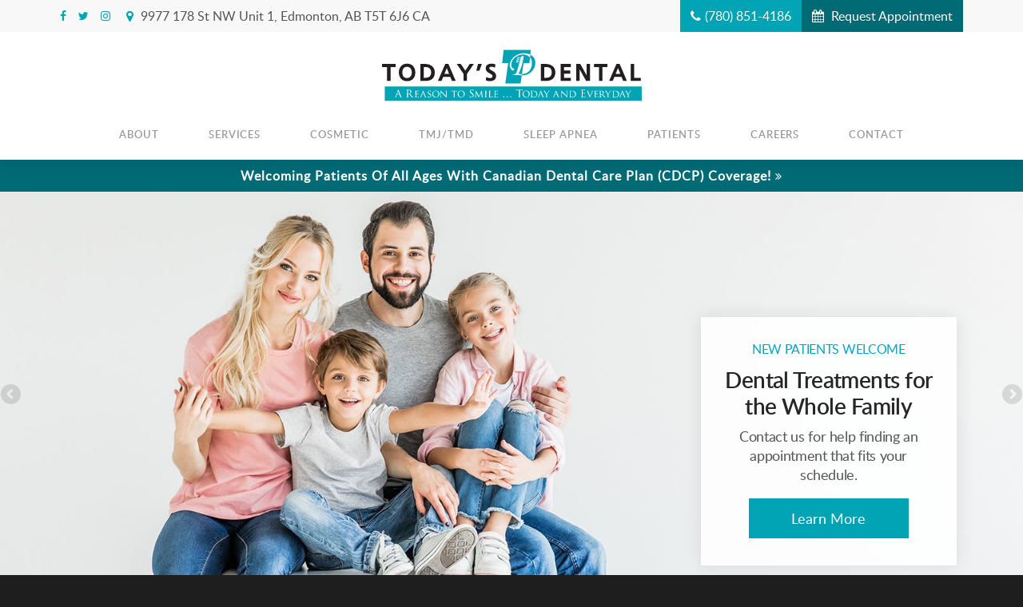

--- FILE ---
content_type: text/html; charset=UTF-8
request_url: https://www.todaysdental.ab.ca/site/home
body_size: 24445
content:

    
    
    
    
    
    
    
    
    
    
    
    
    
    
    
    
    
    
    
    
    
    
    
    
    <!doctype html>
<html lang="en">
<head>
<title>Today&#039;s Dental in Edmonton | Dentist in Edmonton, AB</title>
<meta http-equiv="Content-Type" content="text/html; charset=utf-8" />



<meta name="generator" content="Tymbrel ( www.tymbrel.com )" />

<meta name="description" content="At Today&#039;s Dental in Edmonton, our dentists and team is dedicated to creating a caring and compassionate environment for you. Learn more." />
<meta name="keywords" content="today&#039;s, dental, edmonton, dentist" />


  <link rel="canonical" href="https://www.todaysdental.ab.ca/site/home" />



<script type="text/javascript">
function clearDefault(element) {
  if (element.defaultValue == element.value) { element.value = "" }
}
</script>




  <link href="/assets/3887/css/global.css" rel="stylesheet" type="text/css" />
<link rel="shortcut icon" href="/images/1507/favicon.ico" type="image/x-icon" />

      <script src="/assets/js/jquery-1.8.2.min.js" type="text/javascript" data-cmsi-js-1a96ecfa7997d56153ffc3d07bb90ca2="true"></script>
  





          
    
    
    
    
    
    
    

<link href="https://googleads.g.doubleclick.net" rel="preconnect">
<link href="https://px.marchex.io" rel="preconnect">
<link href="https://www.googletagmanager.com" rel="preconnect">
<link href="https://static.hotjar.com" rel="preconnect">
<link href="https://www.google-analytics.com" rel="preconnect">

    <meta name="google-site-verification" content="0c1vwwFER13fh6sTzxdqzY3lpOze5rkcE27RAg4QYJI" />
    <meta name="viewport" content="width=device-width, initial-scale=1.0" />	
    
    
			<link rel="stylesheet" href="/images/1507/css/style-v4.css" />
	


<style>
@media screen and (max-width: 610px) {
.CareCruButton {
display: none;
}
}
</style>




<style>
@media handheld, only screen and (max-width: 767px) {
      .primary .large-6:last-child, .primary .staggered td:last-child {
          padding-top: 30px;
      }
  }
</style>

	
	<!-- Support For Older Browsers -->
	<!--[if lte IE 9]>
		<script src="//html5shiv.googlecode.com/svn/trunk/html5.js"></script>
		<link rel="stylesheet" href="/images/1507/css/legacy.css" />
	<![endif]-->

  
  
  
  
  
  
  
  
  
  
  
  
  
<meta name="verify-v1" content="nAow01mnEk8IEUnxLCDztr3Bcslv-DtP-h_EhyawTyw" />
<meta name="google-site-verification" content="nAow01mnEk8IEUnxLCDztr3Bcslv-DtP-h_EhyawTyw" />

  


<!-- Start dc Global GTM Google Tag Manager -->
<script>(function(w,d,s,l,i){w[l]=w[l]||[];w[l].push({'gtm.start':
new Date().getTime(),event:'gtm.js'});var f=d.getElementsByTagName(s)[0],
j=d.createElement(s),dl=l!='dataLayer'?'&l='+l:'';j.async=true;j.src=
'https://www.googletagmanager.com/gtm.js?id='+i+dl;f.parentNode.insertBefore(j,f);
})(window,document,'script','dataLayer','GTM-5FPM5MS');</script>
<!-- End dc Global GTM Google Tag Manager -->
<script type="text/javascript" src="/assets/js/jquery.fancybox-1.3.0.pack.js" data-cmsi-js-8c4e9b2229aabdcf30365cc8701d7230="true"></script>
<link href="/assets/css/jquery.fancybox-1.3.0.css" rel="stylesheet" type="text/css" data-cmsi-css-4d38af93be8a71518040d4433e8df6f8 />
<!--startSchema--><script type="application/ld+json">{"@context":"http:\/\/schema.org","@type":"Dentist","url":"https:\/\/www.todaysdental.ab.ca\/site\/home","@id":"https:\/\/www.todaysdental.ab.ca","name":"Today's Dental - Edmonton, AB","telephone":"(780) 489-1010","image":"https:\/\/d2l4d0j7rmjb0n.cloudfront.net\/site\/1507\/seo\/image.svg","address":{"@type":"PostalAddress","addressLocality":"Edmonton","addressCountry":"CA","addressRegion":"AB","postalCode":"T5T 6J6","streetAddress":"9977 178 St NW Unit 1"},"sameAs":["https:\/\/www.facebook.com\/todaysdentaledmonton\/","https:\/\/twitter.com\/todaysdentalab","https:\/\/www.instagram.com\/todaysdentaledmonton\/"]}</script><!--endSchema--><link rel="stylesheet" href="https://cdn.jsdelivr.net/npm/@splidejs/splide@4.1.4/dist/css/splide.min.css" integrity="sha256-5uKiXEwbaQh9cgd2/5Vp6WmMnsUr3VZZw0a8rKnOKNU=" crossorigin="anonymous">
<style>.tymbrel-dr-widget-container{background-color:var(--dr-widget-background)}.tymbrel-dr-widget{display:flex;flex-wrap:wrap;margin-block:var(--dr-widget-margin)!important;text-align:center}.tymbrel-dr-widget__slider{margin-block-start:2.5rem}.tymbrel-dr-widget__slider--single{padding-inline:1.25rem}@media screen and (min-width:59.438rem){.tymbrel-dr-widget__intro{width:21.875rem}.tymbrel-dr-widget__slider{width:calc(100% - 21.875rem);margin-block-start:0;padding-inline:1.25rem 2.25rem!important}}.splide__slide.is-visible{display:grid!important}.splide__arrow{padding-block-start:0.063rem}.splide__arrow--prev{padding-inline-end:0.125rem;left:var(--arrow-left-pos)}.splide__arrow--next{padding-inline-start:0.125rem;right:var(--arrow-right-pos)}.splide__arrow span{display:block;font:14px/1 FontAwesome;font-size:inherit;text-rendering:auto;-webkit-font-smoothing:antialiased;-moz-osx-font-smoothing:grayscale}.splide__arrow-icon-left::before{content:var(--arrow-left)}.splide__arrow-icon-right::before{content:var(--arrow-right)}.tymbrel-dr-widget__slider--single .splide__arrow{display:none}.tymbrel-dr-widget__slide{display:grid;gap:1.75rem 1.25rem}.tymbrel-dr-widget__img[src*=svg]{height:15.125rem}@media screen and (min-width:40.063rem){.tymbrel-dr-widget{text-align:left}.tymbrel-dr-widget__slide{grid-template-columns:12.5rem 1fr}.tymbrel-dr-widget__img[src*=svg]{height:11.59rem}.tymbrel-dr-widget__content{padding-inline-end:1.25rem}.tymbrel-dr-widget__slider--single .tymbrel-dr-widget__content{padding-inline-end:0!important}}@media screen and (min-width:71.938rem){.tymbrel-dr-widget__slider{padding-inline-start:2.5rem!important}.tymbrel-dr-widget__slide{grid-template-columns:16.313rem 1fr}.tymbrel-dr-widget__img[src*=svg]{height:15.125rem}}.tymbrel-dr-widget__img{display:block;margin-inline:auto}.tymbrel-dr-widget__content>:first-child,.tymbrel-dr-widget__intro>:first-child{margin-block-start:0}.tymbrel-dr-widget__content>:first-child,.tymbrel-dr-widget__content>:last-child,.tymbrel-dr-widget__intro>:last-child{margin-block-end:0}.tymbrel-dr-widget__content .leadin{margin-block-end:1rem;font-size:1.125rem}.tymbrel-dr-widget__show{background:0 0;border:0;padding:0;margin:1rem 0 0;cursor:pointer;display:block}.tymbrel-dr-widget__bio{padding-right:0}.tymbrel-dr-widget__bio.truncate>p:last-of-type:after{content:"..."}@media screen and (max-width:40rem){.splide__slide{grid-template-rows:min-content 1fr}.tymbrel-dr-widget__img{max-width:16.313rem}.tymbrel-dr-widget__show{margin-inline:auto}}@media screen and (max-width:21.875rem){.tymbrel-dr-widget__slider .tymbrel-dr-widget__img{width:100%!important;max-width:100%!important}.tymbrel-dr-widget__slider .tymbrel-dr-widget__slide{display:flex!important;flex-direction:column!important}}</style>
<script type="text/javascript" src="/assets/js/forms/jquery.validate.min.js" data-cmsi-js-e9f70b7c3ceaad58b5a9715e8dc17a2d="true"></script>
<link href="/assets/css/forms/template_responsive.css" rel="stylesheet" type="text/css" data-cmsi-css-26ce0079204d966cf5ed7e635ebfe5cb />
<script type="text/javascript" src="/assets/js/intl-tel-input-24.6.0/build/js/intlTelInput.js" data-cmsi-js-7e215f480ebbafa5ae56e036563dcdef="true"></script>
<link href="/assets/js/intl-tel-input-24.6.0/build/css/intlTelInput.css" rel="stylesheet" type="text/css" data-cmsi-css-8c8af1911e6aa111f5198a1f93e31378 />
<script>var onloadCallback = function(){ jQuery(".captcha-recaptcha").find(".show-captcha").each(function(index, el) {el.setAttribute("data-recaptcha-widget",index); recaptchaWidgetId = grecaptcha.render(el, {"sitekey":"6LfL_d4ZAAAAAO5L6UsS1LJ_SwE8TqzsEm3QvpAE"});});};</script>

<!-- Google Tag Manager Data Layer -->
<script>
  dataLayer = [];
</script>

  <!-- Google Tag Manager -->
  <script>(function(w,d,s,l,i){w[l]=w[l]||[];w[l].push({'gtm.start':
        new Date().getTime(),event:'gtm.js'});var f=d.getElementsByTagName(s)[0],
      j=d.createElement(s),dl=l!='dataLayer'?'&l='+l:'';j.async=true;j.src=
      'https://www.googletagmanager.com/gtm.js?id='+i+dl;f.parentNode.insertBefore(j,f);
    })(window,document,'script','dataLayer','GTM-MMH84KC');</script>
  <!-- End Google Tag Manager -->


<!-- GA -->
<script>
window.ga=window.ga||function(){(ga.q=ga.q||[]).push(arguments)};ga.l=+new Date;
ga('create', 'UA-35496696-8', 'auto');
ga('send', 'pageview');
</script>
<script async src='https://www.google-analytics.com/analytics.js'></script>
<!-- /GA -->


<!-- GA4 -->
  <script async src="https://www.googletagmanager.com/gtag/js?id=G-3KWMZLTGC3"></script>
  <script>
    window.dataLayer = window.dataLayer || [];
    function gtag(){dataLayer.push(arguments);}
    gtag('js', new Date());

    gtag('config', 'G-3KWMZLTGC3');
  </script>
<!-- /GA4 -->


<style>
    .tymbrel-faq-container .accordion-item,
    .tymbrel-faq-container .accordion-content {
        background: transparent !important;
    }

    .tymbrel-faq-container .tymbrel-dr-widget {
        margin-top: 64px !important;
        margin-bottom: 64px !important;
    }

    .content2 {
        padding-bottom: 64px;
    }

    @media handheld,
    only screen and (max-width: 768px) {
        .tymbrel-faq-container .tymbrel-dr-widget {
            margin-top: 40px !important;
            margin-bottom: 40px !important;
        }

        .content2 {
            padding-bottom: 40px;
        }
    }

    .tymbrel-faq-container .accordion>li .accordion-title:before {
        display: inline-block;
        font: normal normal normal .875rem FontAwesome;
        font-size: inherit;
        text-rendering: auto;
        -webkit-font-smoothing: antialiased;
        -moz-osx-font-smoothing: grayscale;
        content: "\f067" !important;
        position: absolute;
        left: 10px;
        top: 1.02rem;
        color: #383532;
    }

    .tymbrel-faq-container .accordion li.is-active .accordion-title:before {
        content: "\f068" !important;
    }

    .content {
        padding-bottom: 0 !important;
    }

    .tymbrel-faq-container {
        max-width: none !important;
        display: flex !important;
        justify-content: center;
        background: #f8f8f8 !important;
    }

    .tymbrel-faq-container>.columns {
        max-width: 72.5rem !important;
    }


    .tymbrel-dr-widget__intro .leadin {
        margin-bottom: 20px;
    }

    .tymbrel-dr-widget {
        --arrow-left: '\f0d9';
        --arrow-left-pos: 0;
        --arrow-right: '\f0da';
        --arrow-right-pos: 0;
        --dr-widget-margin: 3rem;
    }

    @media screen and (min-width: 48.063rem) {
        .tymbrel-dr-widget {
            --dr-widget-margin: 70px;
        }
    }

    @media screen and (min-width: 59.438rem) {
        .tymbrel-dr-widget {
            --arrow-left-pos: -1rem;
            --arrow-right-pos: 1rem;
        }
    }

    @media screen and (min-width: 71.938rem) {
        .tymbrel-dr-widget {
            --arrow-left-pos: 0;
        }
    }

    .tymbrel-faq-container {
        margin-inline: 0 !important;
    }

    .tymbrel-dr-widget-container .tymbrel-col {
        padding-inline: 0 !important;
    }

    .tymbrel-faq-container .leadin {
        margin-block-end: 1.875rem;
    }

    .accordion {
        margin-block-end: 0;
        text-align: left;
    }
</style>

<style>
.feature .preheading {
font-size: 1rem;
text-transform: uppercase;
margin-bottom: 0.625rem;
color:#00A4C7;
}
</style>

<link href="https://www.hellodent.com" rel="preconnect">
<link href="https://d2l4d0j7rmjb0n.cloudfront.net" rel="preconnect">
<link href="https://d207pkrvhz1w8t.cloudfront.net" rel="preconnect">
<link href="https://res.cloudinary.com" rel="preconnect">
<link href="https://googleads.g.doubleclick.net" rel="preconnect" rel="preconnect">
<link href="https://px.marchex.io" rel="preconnect" rel="preconnect">
<link href="https://www.googletagmanager.com" rel="preconnect" rel="preconnect">
<link href="https://static.hotjar.com" rel="preconnect" rel="preconnect">
<link href="https://www.google-analytics.com" rel="preconnect" rel="preconnect">
<link href="https://cdn.jsdelivr.net" rel="preconnect">
<link href="https://tymbrel.com" rel="preconnect">
<link href="https://www.google-analytics.com" rel="preconnect">
<link href="https://www.googletagmanager.com" rel="preconnect">
<link href="https://www.google.com" rel="preconnect">
<link href="https://use.fontawesome.com" rel="preconnect">
</head>


<!-- FOUNDATION GRID SUPPORT ADDED FOR IE -->
<!--[if lt IE 7]><body class="lt-ie9 lt-ie8 lt-ie7"><![endif]-->
<!--[if IE 7]><body class="lt-ie9 lt-ie8"><![endif]-->
<!--[if IE 8]><body class="lt-ie9"><![endif]-->
<!--[if gt IE 8]><!-->
<body itemscope='' itemtype='http://schema.org/Dentist'><!-- Google Tag Manager -->
<noscript><iframe src="https://www.googletagmanager.com/ns.html?id=GTM-MMH84KC" height="0" width="0" style="display:none;visibility:hidden"></iframe></noscript>
<!-- End Google Tag Manager -->


<!-- dc Global Google Tag Manager (noscript) -->
<noscript><iframe src="https://www.googletagmanager.com/ns.html?id=GTM-5FPM5MS"
height="0" width="0" style="display:none;visibility:hidden"></iframe></noscript>
<!-- End dc Global Google Tag Manager (noscript) -->
<!-- GLOBAL SCRIPT ONLINE BOOKING -->
<!-- START FEED CODE -->
                                                                                                                                                                                                                                                                                                                                                                                                                                                                                                                                                                                                                                                                                                                                                                                                                                                                                                                                                                                                                                                                                                                                                                                                                                                                                                                                                                                                                                                                                                                                                                                                                                                                                                                                                                                                        
                    

                                                


<span class="get-practice-code" style="display:none !important;">EPGA</span>
<div role="dialog" id="dialog-book" aria-labelledby="dialog-book_label" aria-modal="true" class="hidden dialog-book dialog-book--request-appt">
    <button id="dialog-book__close-button" class="dialog-book__close_button">&times;<span class="sr-only">Close Dialog</span></button>
                       
    <div class="hellodent-practice-form">
    <div class="hellodent-practice-modal-header-wrap">
        <div>
            <p class="office office--modal">Today's Dental</p>
                        <h2 id="dialog-book_label">Request an Appointment</h2>
            <p>Powered by <img src="https://www.hellodent.com/images/2856/images/hellodent-logo.svg" alt="hellodent"
                    width="93" height="13"></p>
                    </div>
        <div>
                        <p class="leadin">For urgent issues, please call: </p>
                        <p><a href="tel:+17804891010" class="dialog-book__phone" id="phoneNumberSrc">(780) 489-1010</a></p>
        </div>
    </div>

    <div class="modal__choose">
            <div class="details__text">
                                <div class="form-vertical">
<div class="ifg-preview-continer" id="ifg-form-container">
<form method="post" id="ifgForm-342" onsubmit="return false;" data-cy="form">

<script>
  
  if (typeof window.phoneObjects342 === 'undefined') {
    window.phoneObjects342 = [];
  }
  
</script>

  
  
  
  
  
      <div class="form-group ifg-sort" id="ifg-element-div-1">
    <label class="col-md-2  control-label " for="ifg-formfield-342-1" id="ifg-formfield-342-label-1">
      __Practice_Code      
    </label>
    <div class="col-md-10">
      <input data-field-name="__Practice_Code" type="text"  name="ifg-formfield-342-1" id="ifg-formfield-342-1" class="element_style_1  form-control"  data-cy="text"/>
      <span for="ifg-formfield-342-1" class="help-block"></span>
          </div>
  </div>
  
  
  
  
  
  
  
  
  
  
  
  
  
  
  
      <div class="form-group ifg-sort" id="ifg-element-div-29">
    <label class="col-md-2  control-label " for="ifg-formfield-342-29" id="ifg-formfield-342-label-29">
      __Practice_Name      
    </label>
    <div class="col-md-10">
      <input data-field-name="__Practice_Name" type="text"  name="ifg-formfield-342-29" id="ifg-formfield-342-29" class="element_style_29  form-control"  data-cy="text"/>
      <span for="ifg-formfield-342-29" class="help-block"></span>
          </div>
  </div>
  
  
  
  
  
  
  
  
  
  
  
  
  
  
  
  
  
  
  
  
                
    
                              <div class="form-group ifg-sort" id="ifg-element-div-16">
    <label class="col-md-2 control-label >" for="ifg-formfield-342-16" id="ifg-formfield-342-label-16">
    What is the reason for your visit?          <span aria-hidden="true">*</span>
        </label>
    <div class="col-md-10">
      <select name="ifg-formfield-342-16" id="ifg-formfield-342-16" class="element_style_16  form-control" required aria-required="true" data-cy="select">
                                                      <option value="0" >No selection</option>
                                                  <option value="1" >Cleaning and/or checkup</option>
                                                  <option value="2" >Experiencing pain (non-emergency)</option>
                                                  <option value="3" >Consultation (straighter smile, whiter smile, etc.)</option>
                                                  <option value="4" >Other</option>
                              </select>
      <span for="ifg-formfield-342-16" class="help-block"></span>
          </div>
  </div>
  
  
  
  
  
  
  
  
  
  
      <div class="form-group ifg-sort" id="ifg-element-div-30">
    <label class="col-md-2  control-label " for="ifg-formfield-342-30" id="ifg-formfield-342-label-30">
      What is the other reason for your visit?      
    </label>
    <div class="col-md-10">
      <input data-field-name="Other Visit Reason" type="text"  name="ifg-formfield-342-30" id="ifg-formfield-342-30" class="element_style_30  form-control"  data-cy="text"/>
      <span for="ifg-formfield-342-30" class="help-block"></span>
          </div>
  </div>
  
  
  
  
  
  
  
  
  
  
  
  
  
  
  
  
  
  
  
  
                          
              
                              <div class="form-group ifg-sort" id="ifg-element-div-18">
    <label class="col-md-2 control-label >" for="ifg-formfield-342-18" id="ifg-formfield-342-label-18">
    Are you a new patient?          <span aria-hidden="true">*</span>
        </label>
    <div class="col-md-10">
      <select name="ifg-formfield-342-18" id="ifg-formfield-342-18" class="element_style_18  form-control" required aria-required="true" data-cy="select">
                                                      <option value="0" >No selection</option>
                                                  <option value="1" >Yes</option>
                                                  <option value="2" >No</option>
                                                  <option value="3" >Other</option>
                              </select>
      <span for="ifg-formfield-342-18" class="help-block"></span>
          </div>
  </div>
  
  
  
  
  
  
  
  
  
  
  
  
  
  
  
      <div class="form-group ifg-sort" id="ifg-element-div-19">
    <label class="col-md-2 control-label >" for="ifg-formfield-342-19" id="ifg-formfield-342-label-19">
    Preferred day of the week        </label>
    <div class="col-md-10">
      <select name="ifg-formfield-342-19" id="ifg-formfield-342-19" class="element_style_19  form-control"  data-cy="select">
                                                      <option value="0" >No selection</option>
                                                  <option value="1" >Monday</option>
                                                  <option value="2" >Tuesday</option>
                                                  <option value="3" >Wednesday</option>
                                                  <option value="4" >Thursday</option>
                                                  <option value="5" >Friday</option>
                                                  <option value="6" >Saturday</option>
                                                  <option value="7" >Sunday</option>
                              </select>
      <span for="ifg-formfield-342-19" class="help-block"></span>
          </div>
  </div>
  
  
  
  
  
  
  
  
  
  
  
  
  
  
  
      <div class="form-group ifg-sort" id="ifg-element-div-20">
    <label class="col-md-2 control-label >" for="ifg-formfield-342-20" id="ifg-formfield-342-label-20">
    Preferred time of day        </label>
    <div class="col-md-10">
      <select name="ifg-formfield-342-20" id="ifg-formfield-342-20" class="element_style_20  form-control"  data-cy="select">
                                                      <option value="0" >No selection</option>
                                                  <option value="1" >Morning</option>
                                                  <option value="2" >Afternoon</option>
                                                  <option value="3" >Evening</option>
                              </select>
      <span for="ifg-formfield-342-20" class="help-block"></span>
          </div>
  </div>
  
  
  
  
  
  
  
  
  
  
                          
              
                  
    
        <div class="form-group ifg-sort" id="ifg-element-div-21">
    <label class="col-md-2  control-label " for="ifg-formfield-342-21" id="ifg-formfield-342-label-21">
      First name              <span aria-hidden="true">*</span>
      
    </label>
    <div class="col-md-10">
      <input data-field-name="First Name" type="text"  name="ifg-formfield-342-21" id="ifg-formfield-342-21" class="element_style_21  form-control" required aria-required="true" data-cy="text"/>
      <span for="ifg-formfield-342-21" class="help-block"></span>
          </div>
  </div>
  
  
  
  
  
  
  
  
  
  
  
  
  
  
  
                          
              
                  
    
        <div class="form-group ifg-sort" id="ifg-element-div-22">
    <label class="col-md-2  control-label " for="ifg-formfield-342-22" id="ifg-formfield-342-label-22">
      Last name              <span aria-hidden="true">*</span>
      
    </label>
    <div class="col-md-10">
      <input data-field-name="Last Name" type="text"  name="ifg-formfield-342-22" id="ifg-formfield-342-22" class="element_style_22  form-control" required aria-required="true" data-cy="text"/>
      <span for="ifg-formfield-342-22" class="help-block"></span>
          </div>
  </div>
  
  
  
  
  
  
  
  
  
  
  
  
                          
                                            <div class="form-group ifg-sort" id="ifg-element-div-23">
    <label class="col-md-2  control-label " for="ifg-formfield-342-23" id="ifg-formfield-342-label-23">
      Email address              <span aria-hidden="true">*</span>
      
    </label>
    <div class="col-md-10">
      <input data-field-name="Email Address" type="email"  name="ifg-formfield-342-23" id="ifg-formfield-342-23" class="element_style_23  form-control" required aria-required="true" data-cy="email"/>
      <span for="ifg-formfield-342-23" class="help-block"></span>
          </div>
  </div>
  
  
  
  
  
  
  
  
  
  
  
  
  
  
  
  
                                      
                                                                  <div class="form-group ifg-sort" id="ifg-element-div-28">
      <label class="col-md-2  control-label " for="ifg-formfield-342-28" id="ifg-formfield-342-label-28">
        Phone                  <span aria-hidden="true">*</span>
        
      </label>
      <div class="col-md-10">
        <input type="tel"  name="ifg-formfield-342-28" id="ifg-formfield-342-28" class="element_style_28  form-control" required aria-required="true" data-cy="phone"/>
        <span for="ifg-formfield-342-28" class="help-block"></span>
              </div>
      <input type="hidden" name="ifg-formfield-342-28-phone-country" id="ifg-formfield-342-28-phone-country" value="ca" />
    </div>
      <script>
    
    (() => { //prevent double declarations of the following constants
      const phoneFieldFullName = 'ifg-formfield-342-28-phone-full';

      const phoneCountry = document.getElementById('ifg-formfield-342-28-phone-country');
      const input = document.getElementById("ifg-formfield-342-28");
      const intlTelInputObj = intlTelInput(input, {
        loadUtilsOnInit: "/assets/js/intl-tel-input-24.6.0/build/js/utils.js",
        formatAsYouType: true,
        formatOnDisplay: true,
        strictMode: true,
        initialCountry: 'ca',
        autoPlaceholder: 'off',
        hiddenInput: function(telInputName) {
          return {
            phone: phoneFieldFullName,
          };
        }
      });
      input.addEventListener('countrychange', () => {
        phoneCountry.value = intlTelInputObj.getSelectedCountryData().iso2;
      });
      window.phoneObjects342.push({intlTelInput: intlTelInputObj, phoneFieldFullName: phoneFieldFullName});
    })();

    
    </script>
  
  
  
  
  
  
  
  
  
  
  
  
  
  
  
  
  
  
  
  
  
  
  
      <div class="form-group ifg-sort" role="group" aria-labelledby="ifg-formfield-342-label-25" id="ifg-element-div-25">
    <label class="col-md-2 control-label " id="ifg-formfield-342-label-25" role="presentation">
    Preferred contact method         </label>
    <div class="col-md-10">
                                                    <div class="" >
            <label for="ifg-formfield-342-25-0" class="element_style_25  ">
            <input type="radio" name="ifg-formfield-342-25" id="ifg-formfield-342-25-0" class="" value="0"   data-cy="radio"/>
            Phone</label>
          </div>
                                                <div class="" id="ifg-formfield-342-25">
            <label for="ifg-formfield-342-25-1" class="element_style_25  ">
            <input type="radio" name="ifg-formfield-342-25" id="ifg-formfield-342-25-1" class="" value="1"   data-cy="radio"/>
            Email</label>
          </div>
                              <span for="ifg-formfield-342-25" class="help-block"></span>
          </div>
  </div>
  
  
  
  
  
  
  
  
  
  
  
  
  
  
  
  
  
          
        
        
  <div class="form-group ifg-sort" id="ifg-element-div-26">
    <label class="col-md-2 control-label " for="ifg-formfield-342-26" id="ifg-formfield-342-label-26">
    Spam Blocker         </label>
    <div class="col-md-10">
      <div id="recaptcha-26" class="captcha-recaptcha">
        <div class="show-captcha" ></div>
      </div>
      <span for="captchaSolution" class="help-block"></span>
          </div>
  </div>
  
  
  
  
  
  
  
  
  
  
  
      <div id="f1_upload_process-342" class="form-group" style="display:none;">
    <img src="/assets/images/manage/forms/loader.svg" width="32" alt="loader" />
  </div>
  <div class="form-group">
    <input type="submit" name="ifg-formfield-342-27" id="ifg-formfield-342-27" value="Submit" class="form-control element_style_27 event-submit-btn-342" onclick="submitClicked(342);return false;" data-cy="form-submit"/>
  </div>
  
  
  
  
  
  
  
<input type="hidden" name="form_id" value="61323" />
<input type="hidden" name="genRand_id" value="342" />
</form>



</div>
</div>


<script type="text/javascript">
  
    

jQuery().ready(function() {
  startUpload = function(generateRand2) {
  window.globalVar2 = generateRand2;
    document.getElementById('f1_upload_form-'+globalVar2).style.visibility = 'hidden';
     return true;
  }

  stopUpload = function(response) {
    if (response.success == true) {
      if (response.file_names) {
        jQuery.each(response.file_names, function(index, element) {
          jQuery("#ifg-formfield-"+globalVar+"-" + index).val(element);
        });
      }
      ajaxSubmit();
    } else {
      jQuery(".event-err").remove();
      jQuery.each(response.err, function(index, element) {
        jQuery("#ifg-formfield-"+globalVar+"-" + element.fileindex).after(element.err);
      });
      jQuery("#f1_upload_process-"+globalVar).hide();
      jQuery(".event-submit-btn-"+globalVar).show();
    }

    return true;
  }

  jQuery("#ifgForm-342").validate({

    rules: {
     "ifg-formfield-342-16":"required","ifg-formfield-342-18":"required","ifg-formfield-342-21":"required","ifg-formfield-342-22":"required","ifg-formfield-342-23":{required: true, email: true},"ifg-formfield-342-28":{required: true},"captchaSolution":"required"
    },
    messages: {
      "ifg-formfield-342-16": "Please select from a menu item below.","ifg-formfield-342-18": "Please select from a menu item below.","ifg-formfield-342-21": "This field is required.","ifg-formfield-342-22": "This field is required.","ifg-formfield-342-23": "Provide a valid email address.","ifg-formfield-342-28": "Provide a valid phone number.","captchaSolution": "This field is required"
    },
    errorElement: 'span',
    errorPlacement: function (error, element) {
      error.insertAfter(element.closest('.col-md-10'));
    },
    errorClass: 'help-block',
    focusInvalid: true,
    ignore: "",
    invalidHandler: function (event, validator) {
      // Nix?
    },
    highlight: function (element) {
      var form_id = jQuery(element).closest('form').attr('id');
      var splitFormID = form_id.split("-");
      var getFormID = splitFormID[1];
      jQuery(element).closest('.form-group').addClass('has-error');
      jQuery(element).closest('.form-group').find('.help-block').addClass('help-block-bg');
      jQuery("#f1_upload_process-"+getFormID).hide();
      jQuery(".event-submit-btn-"+getFormID).show();
    },
    unhighlight: function (element) {
      jQuery(element).closest('.form-group').removeClass('has-error');
      jQuery(element).closest('.form-group').find('.help-block').removeClass('help-block-bg');
    },
    success: function (label) {
      label.closest('.form-group').removeClass('has-error');
    },

    submitHandler: function(form) {
      var has_selected_file;
      //jQuery('input[type=file]').filter(function() {
      jQuery('#upload_form-342').filter(function() {
        has_selected_file = true;
      }).length  > 0 ;
      if (has_selected_file) {
        jQuery("#upload_form-342").submit();
      } else{
        ajaxSubmit();
      }
    }
  });

  submitClicked = function(generateRand) {
    window.globalVar = generateRand;
    jQuery("#f1_upload_process-"+globalVar).show();
    jQuery("#f1_upload_process-"+globalVar+ " img").css({
      'border': '1px dotted rgb(204, 204, 204)',
      'border-radius': '17px',
      'background-color': '#ccc'
    });
    jQuery(".event-submit-btn-"+generateRand).hide();
    jQuery(".event-err").hide();
    jQuery(".alert").remove();

    let eleRecaptcha = $("#ifgForm-" + generateRand).find('div input[name="g-recaptcha-response"]');
    if (eleRecaptcha.length > 0) {
      grecaptcha.execute('6LdiBt8ZAAAAAK_r5akjc-frIgBB8I0L8CwWJK7A', {action: "submit"}).then(function (token) {
        $(eleRecaptcha).val(token);
        jQuery("#ifgForm-" + generateRand).submit();
      });
    } else {
      jQuery("#ifgForm-" + generateRand).submit();
    }
  }

  selectUploadFile = function(generateRand,counter) {
    jQuery("#ifg-formfield-"+generateRand+"-file-"+counter).click();
  }

  showFileNameSelected = function(generateRand,counter) {
    jQuery("#ifg-upload-"+generateRand+"-file-"+counter).html(jQuery("#ifg-formfield-"+generateRand+"-file-"+counter).val().split('\\').pop());
    jQuery("#ifg-formfield-"+generateRand+"-"+counter).val(jQuery("#ifg-formfield-"+generateRand+"-file-"+counter).val().split('\\').pop());
  }

  fillPhoneFieldsFull = function(globalVar) {
    for (const phoneObj of window['phoneObjects' + globalVar]) {
      document.getElementsByName(phoneObj.phoneFieldFullName)[0].value = phoneObj.intlTelInput.getNumber();
    }
  }

    ajaxSubmit = function() {
    const successCallback = (response) => {
              if (response.field_success == true) {
          var all_success = response.success;
          var displayAlert = true;
          if (typeof response.success_email != 'undefined' && response.success_email == true) {
            jQuery("#ifg-form-container").prepend(response.success_email_msg);
          } else if (typeof response.success_email != 'undefined' && response.success_email == false) {
            jQuery("#ifg-form-container").prepend(response.err_email_msg);
            all_success = false;
          }

          if (typeof response.success_action != 'undefined') {
            if (response.success_action == 'url-redirection' && typeof response.success_msg != 'undefined') {
              if (response.success_target == 'true') {

                jQuery("#ifgForm-"+globalVar).css("display","none");
                jQuery(".event-submit-btn-"+globalVar).css("display","none");
                jQuery("#ifgForm-"+globalVar).before("<div class='alert alert-success'>Sent.</div>");
                jQuery('html, body').animate({
                  scrollTop: jQuery(".alert").offset().top
                }, 500);
                window.open(response.success_msg, '_blank');
              } else {
                displayAlert = false;
                window.location.href = response.success_msg;
              }
            } else if (response.success_action == 'custom-msg' && typeof response.success_msg != 'undefined') {
              jQuery("#ifgForm-"+globalVar).before(response.success_msg);
            }
          }

          if ( displayAlert ){
            jQuery('html, body').animate({
              scrollTop: jQuery(".alert").offset().top
            }, 500);
          }

          jQuery("#ifgForm-"+globalVar).css("display","none");
          jQuery(".event-submit-btn-"+globalVar).css("display","none");
        } else {
          jQuery.each(response.field_err, function (index, element) {
            if ($("#" + element.field_name).closest("form").find("div.show-captcha").length > 0) {
              let recaptchaWidgetId = $("#" + element.field_name).closest("form").find("div.show-captcha").data().recaptchaWidget;
              if (typeof recaptchaWidgetId != 'undefined') {
                grecaptcha.reset(recaptchaWidgetId)
              }
            }
            jQuery("#" + element.field_name).after('<div class="has-error-' + globalVar + ' event-err"><span class="help-block-bg" style="color:#b94a48;">' + element.err + '</span></div>');
          });
        }
    }
    fillPhoneFieldsFull(globalVar);
    var frmData = jQuery("#ifgForm-" + globalVar).serialize();
    jQuery.ajax({
      url: "/cmsi-data/formdata",
      data: frmData,
      type: "POST",
      async: false,
      dataType: "json",

      success: function (response) {
        let email = '';
        let phone = '';

        const frmElements = document.querySelectorAll("#ifgForm-" + globalVar + ' [data-field-name]');
        for (const frmElement of frmElements) {
          if (email === '' && frmElement.dataset.fieldName.toLowerCase().indexOf('email') > -1) {
            email = frmElement.value;
          }
        }

        for (const phoneObj of window.phoneObjects342) {
          phone = phoneObj.intlTelInput.getNumber();
        }

        if (window.dataLayer && window['google_tag_manager']) {
          window.dataLayer.push({
            'event': 'frmSubmission',
            'email': email,
            'phone': phone,
            'eventCallback': (containerId) => {
              if (containerId.startsWith("GTM-")) {
                successCallback(response);
              }
            },
            'eventTimeout' : 2000,
          });
        } else {
          successCallback(response);
        }
        jQuery("#f1_upload_process-" + globalVar).hide();
        jQuery(".event-submit-btn-" + globalVar).show();
      },
  
      error:function(xhr,err){
        jQuery("#f1_upload_process-"+globalVar).hide();
        jQuery(".event-submit-btn-"+globalVar).show();
      }
    });
  }

});
</script>


                            </div>
            <div class="hours hoursHideSelect" style="display:none">
                <p class="startTime">07:30</p>
                <p class="startTime">07:30</p>
                <p class="startTime">07:30</p>
                <p class="startTime">07:30</p>
                <p class="startTime">08:30</p>
                <p class="startTime">00:00</p>
                <p class="startTime">00:00</p>
                
                
                <script>
                    $(document).ready(function () {
                        let hours = $('.hoursHideSelect .startTime');
                        let selectElement = $('#dialog-book #ifg-element-div-19, #dialog-book #ifg-element-div-31');
                        // Check if any hours are "00:00"
                        hours.each(function(index, hour) {
                            if ($(hour).text() === "00:00") {
                                // Disable the corresponding option
                                   let option = selectElement.find(`option[value="${index + 1}"]`);
                                if (option.length > 0) {
                                    // Hour is "00:00", disable the option
                                    option.prop('disabled', true);
                                }
                            }
                        });
                    });
                </script>
                
                
            </div>
        </div>
    </div>   
</div>


<style>
    .hellodent-practice-form {
        --primary-300: #00f6ad;
        --primary-400: #00c389;
        --primary-500: #009065;
        --primary-text: var(--neutral-100);
        --primary-light1: #e5f9f3;
        --primary-light2: #ecfcf8;
        --primary-light-text: var(--neutral-800);
        --secondary-300: #606a73;
        --secondary-400: #495057;
        --secondary-500: #32373b;
        --secondary-text: var(--neutral-100);
        --success-300: #5797db;
        --success-400: #2d7dd2;
        --success-500: #2464a8;
        --success-text: var(--neutral-100);
        --success-light1: #85c7f2;
        --success-light1-text: var(--neutral-800);
        --success-light2: #e6f4fd;
        --success-light2-text: var(--neutral-800);
        --success-dark: #083e77;
        --success-dark-text: var(--neutral-100);
        --alert-300: #f8b8d5;
        --alert-400: #f489ba;
        --alert-500: #f05a9f;
        --alert-text: var(--neutral-800);
        --alt-300: #f9e67f;
        --alt-400: #f7dc4e;
        --alt-500: #f5d21d;
        --alt-text: var(--text);
        --alt-light1: #fef8db;
        --invisalign: #303030;
        --pc-health: #d9ebf9;
        --neutral-100: #fff;
        --neutral-200: #f8f8f8;
        --neutral-300: #efefef;
        --neutral-400: #d6d6d6;
        --neutral-500: #495057;
        --neutral-600: #303030;
        --neutral-700: #222;
        --neutral-800: #152322;
        --neutral-900: #000;
        --text: #111;
        --links: var(--primary-400);
        --padding: 1.25rem;
        --double-padding: 2.5rem;
        --br: 3px;
        --br-btn: 500px;
        --bs: 0 .125rem .3125rem 0 rgba(0, 0, 0, 0.15);
        --letter-spacing: -.03em;
        --letter-spacing-md: -.02em;
        --letter-spacing-sm: -.005em;
        --max-width: 82.25rem;
        --max-width-padding: calc(var(--max-width) + var(--padding) + var(--padding));
        --max-width-lg: 100rem;
        --max-width-lg-padding: calc(var(--max-width-lg) + var(--padding) + var(--padding));
        --sidebar-content: 25.75rem;
        --sidebar-content-sm: 18.6875rem;
        --search-intro-height: 11.65625rem;
        --ff-primary-book: "Open Sans", "Arial", sans-serif;
        --ff-secondary-book: "Raleway", "Trebuchet MS", sans-serif;
        --leftArrow: "\f060";
        --rightArrow: "\f061";
        --upArrow: "\f106";
        --downArrow: "\f107";
    }
   [lang="en"] #dialog-book #ifg-element-div-1, 
   [lang="en"] #dialog-book #ifg-element-div-29,
   [lang="fr"] #dialog-book #ifg-element-div-21,
   [lang="fr"] #dialog-book #ifg-element-div-20 {
        display: none;
    }
    *:focus {
        outline: .125rem solid #152322;
        outline-offset: 0.125rem;
    }
    body.modalOpen::before {
        content: '';
        display: block;
        position: absolute;
        top: 0;
        left: 0;
        width: 100%;
        height: 100%;
        background: rgba(0, 0, 0, 0.8);
        z-index: 1003;
    }
    .dialog-book.hidden {
        display: none;
    }
    .dialog-book {
        box-sizing: border-box;
        padding: 0;
        background-color: #fff;
        color: #111;
        width: calc(100% - 1.25rem);
        max-height: 95vh;
        max-width: 62.5rem;
        box-shadow: 0 19px 38px rgba(0,0,0,0.12), 0 15px 12px rgba(0,0,0,0.22);
        position: absolute;
        z-index: 999999999;
        top: 50%;
        left: 50%;
        transform: translate(-50%, -50%);
        overflow: auto;
    }
    .dialog-book__close_button {
        position: absolute;
        top: 1.25rem;
        right: 0.125rem;
        font-size: 1.875rem;
        line-height: 1;
        background: none;
        color: #152322;
        padding-inline: 0.375rem;
        border: 0;
        z-index: 1;
        cursor: pointer;
    }
    @media screen and (min-width: 71.938rem) {
        .dialog-book__close_button {
            top: 0;
            right: 0.625rem;
        }
    }
    
    
    .office--modal {
        color: var(--primary-400);
    }
    .office {
        font-size: .75rem;
        font-weight: 700;
        letter-spacing: .03em;
        text-transform: uppercase;
    }
    .dialog-book .dialog-book__phone,
    .dialog-book input[type=submit],
    .dialog-book__submit-another-request {
        box-sizing: border-box;
        cursor: pointer;
        display: inline-block;
        text-decoration: none;
        line-height: 1.2307692308;
        transition: all 0.2s ease-out;
        margin-bottom: .15625rem;
        font-size: .875rem;
        font-family: var(--ff-secondary-book);
        font-weight: 700;
        text-transform: none;
        border-radius: var(--br-btn);
        padding: .540625rem 1.07rem;
        border: .125rem solid var(--btn-border, transparent);
        color: var(--btn-fg, --neutral-100);
        background: var(--btn-bg, --neutral-900);
    }
    .dialog-book .dialog-book__phone {
        --btn-fg: var(--success-text);
        --btn-bg: var(--success-400);
    }
    .dialog-book .dialog-book__phone:hover, .dialog-book .dialog-book__phone:focus {
        background: var(--success-500) !important;
        color: var(--success-text) !important;
        border-color: transparent !important;
    }
    
    .dialog-book input[type="submit"],
    .dialog-book__submit-another-request {
        --btn-fg: var(--primary-text);
        --btn-bg: var(--primary-400);
    }
    .dialog-book input[type="submit"]:hover, .dialog-book input[type="submit"]:focus,
    .dialog-book__submit-another-request:hover, .dialog-book__submit-another-request:focus {
        background: var(--primary-500) !important;
        color: var(--primary-text) !important;
        border-color: transparent !important;
    }

    .hellodent-practice-form div.alert a:hover,
    .hellodent-practice-form div.alert a:focus {
        outline-color: var(--secondary-text);
        opacity: 0.75;
    }
    .hellodent-practice-form {
        padding: 2.5rem 1.25rem;
        position: relative;
        font-family: var(--ff-primary-book);
    }
    
    .hellodent-practice-form h2{
        font-family: var(--ff-secondary-book);
        font-weight: 500;   
        color: #111;
        margin: 1.875rem 0 1.25rem 0;
        font-size: 1.75rem;
        letter-spacing: 0;
        line-height: 1.3823529412;
    }
    
    .hellodent-practice-form .modal__choose {
        margin-top:20px !important;
    }
    
    .hellodent-practice-modal-header-wrap {
        display:flex;
        gap:10px 20px;
        flex-wrap:wrap;
    }
    .hellodent-practice-modal-header-wrap >div{
        width:calc(50% - 10px);
        flex-grow:1;
    }
    @media (max-width:768px){
      .hellodent-practice-modal-header-wrap >div{
          width:100%;
      }  
    }
    html[lang="en"] .hellodent-practice-form #ifg-element-div-30, html[lang="fr"] .hellodent-practice-form #ifg-element-div-34 {
        display: none;
        
    }
    .hellodent-practice-form select {
        line-height: 1.1;
        color: var(--text);
        cursor: pointer;
        height: 2.708rem;
        font-size: 1rem !important;
        appearance: none;
        -webkit-appearance: none;
    }
    .hellodent-practice-modal-header-wrap >div:last-child a{
        margin-bottom:0;
    }
    .hellodent-practice-modal-header-wrap h2 {
        margin-top:0;
    }
    
    .hellodent-practice-modal-header-wrap .leadin {
        margin-bottom: 0.75rem !important;
        font-family: var(--ff-primary-book);
        font-size: 1.375rem;
        line-height: 1.2272727273;
        font-weight: 300;
        color: #000;
        text-align: left;
        letter-spacing: 0;
    }
    
     .hellodent-practice-modal-header-wrap .office {
        margin-bottom: 0.188rem;
    }
     .hellodent-practice-modal-header-wrap p:last-child {
        font-size:0.875rem;
        display: flex;
        align-items: baseline;
        gap: 0.188rem;
    }
    .hellodent-practice-modal-header-wrap img{
        display: inline-block;
        padding-left: 0.188rem;
        border-radius: 0;
    }
    
    .hellodent-practice-form select::-ms-expand {
      display: none;
    }
    .hellodent-practice-form .select{
         position: relative; 
    }
    .hellodent-practice-form .select::after {
          display: inline-block;
        font: normal normal normal .875rem FontAwesome;
        font-size: inherit;
        text-rendering: auto;
        -webkit-font-smoothing: antialiased;
        -moz-osx-font-smoothing: grayscale;
        content: "\f107";
      font-size:1.4rem;
      color: #333;
      position: absolute;
      right: 0.875rem;
      top: 50%;
      transform: translateY(-50%);
      pointer-events: none;
    }
    .hellodent-practice-form .form-group {
        margin:0;
    }
    .hellodent-practice-form .form-group:last-of-type {
        grid-column: 1 / -1;
    }
    .hellodent-practice-form .help-block {
        display:none;
    }
    
    .hellodent-practice-form iframe{
        max-width:100% !important;
    }
    .hellodent-practice-form .show-captcha > div{
        width:100% !important;
    }

    .hellodent-practice-form input[type="text"], .hellodent-practice-form textarea, .hellodent-practice-form input[type="email"], .hellodent-practice-form input[type="password"], 
    .hellodent-practice-form input[type="tel"], .hellodent-practice-form input[type="url"], .hellodent-practice-form input[type="search"], .hellodent-practice-form input[type="date"], .hellodent-practice-form select {
        background: var(--neutral-100);
        padding-block: 0.438rem !important;
        padding-inline: 1.063rem !important;
        font-size: 1rem !important;
        border-radius: var(--br-btn);
        border-color: transparent;
        width: 100%;
        color: var(--text);
        height: 2.708rem;
        line-height: 1.1;
        max-width: none;
        margin-bottom: 0;
    }

    .hellodent-practice-form input[type="submit"] {
        padding-block: 0.75rem !important;
        min-width: 8.75rem;
    }
    
    .hellodent-practice-form.dialog-book {
        background: var(--neutral-100);
    }
    .hellodent-practice-form .form-vertical {
        max-width: none;
    }
    .hellodent-practice-form form {
      text-align: left;
        background: var(--success-dark);
      color:var(--neutral-100);
      padding: 1.25rem 1.25rem 1.563rem;
    }
    
    .hellodent-practice-form form *:focus {
        outline: .125rem solid #fff;
    }
    
    .hellodent-practice-form .form-group .control-label span {
        color: var(--primary-400) !important;
    }
    @media screen and (min-width: 48.0625rem) {
      .hellodent-practice-form form {
        grid-template-columns: repeat(2, 1fr);
      }
    }
      .hellodent-practice-form form {
        display: grid;
        gap: 0.9375rem var(--padding);
      }

    
    
      .hellodent-practice-form .inputContainerRow {
        display: grid;
        gap: 0.625rem var(--padding);
    
      }
    
    
    @media screen and (min-width: 31.3125rem) {
      .hellodent-practice-form .inputContainerRow {
        grid-template-columns: repeat(2, 1fr);
      }
    }
    .hellodent-practice-form .inputContainerRow {
        margin: 0;
    }
    .hellodent-practice-form .inputContainer.radioContainer {
        border-radius: 31.25rem;
    }
    .hellodent-practice-form .inputContainer {
        display: block;
        position: relative;
        cursor: pointer;
        -webkit-user-select: none;
        -moz-user-select: none;
        user-select: none;
        margin: 0;
        background: var(--neutral-100);
        color: var(--text);
        display: flex;
        flex-flow: row wrap;
        align-items: center;
        min-height: 2.708rem;
    }
    .hellodent-practice-form .inputContainer:focus-within {
        outline: 2px solid var(--primary-400);
    }
    .hellodent-practice-form .inputContainer label {
        margin: 0 !important;
        font-size: inherit;
        width: 100%;
        padding: 0.5625rem 0.625rem 0.625rem 3.125rem;
        cursor: pointer;
        font-weight: 300 !important;
    }
    @media screen and (min-width: 31.3125rem) {
      .hellodent-practice-form label {
        margin-bottom: 0.9375rem;
      }
    }
    .hellodent-practice-form label {
        display: block;
        font-weight: 400 !important;
        margin-bottom: 0.625rem;
    }
    .hellodent-practice-form .inputContainer input {
        position: absolute;
        opacity: 0;
        cursor: pointer;
        height: 0.0625rem;
        width: 0.0625rem;
    }
    .hellodent-practice-form .radioContainer .checkmark {
        border-radius: 31.25rem;
    }
    .hellodent-practice-form .checkmark {
        position: absolute;
        top: calc(50% - 0.9375rem);
        left: 0.625rem;
        height: 1.875rem;
        width: 1.875rem;
        cursor: pointer;
        border: 1px solid var(--neutral-400);
    }
    .hellodent-practice-form .checkmark:after {
        content: "";
        position: absolute;
        display: none
    }
    
    .hellodent-practice-form .inputContainer input:checked~.checkmark:after {
        display: block
    }
    
    .hellodent-practice-form .checkboxContainer .checkmark:after {
        left: .625rem;
        top: .25rem;
        width: .5625rem;
        height: 1.0625rem;
        border-width: 0 .1875rem .1875rem 0;
        -webkit-transform: rotate(45deg);
        transform: rotate(45deg)
    }
    
    .hellodent-practice-form .radioContainer .checkmark:after {
        top: .25rem;
        left: .25rem;
        width: 1.25rem;
        height: 1.25rem;
        border-radius: 50%;
        background: var(--success-400)
    }
    
    .hellodent-practice-form div.alert {
        background-color: #083e77;
        color: #fff;
        padding: 1.25rem;
        border: 0;
        border-radius: 0;
    }
    .hellodent-practice-form div.alert:nth-child(2) {
        display: none;
    }
    .hellodent-practice-form div.alert a {
        color: inherit !important;
    }
    .alert-success h2 {
        margin-top: 0;
        color: inherit;
    }
    .hellodent-practice-form .iti__search-input {
        border-radius: 0 !important;
    }
    .hellodent-practice-form form .iti__search-input:focus {
        outline-color: var(--primary-400);
    }
    .hellodent-practice-form .iti__country-list {
        color: #000;
    }
    html.modalOpen, body.modalOpen {
        -webkit-overflow-scrolling : touch !important;
        overflow: hidden !important;
        height: 100% !important;
        position: relative;
    }
    .iti--fullscreen-popup {
        z-index:1000000000 !important;
    }
    .sr-only {
        border: 0 !important;
        clip: rect(1px, 1px, 1px, 1px) !important;
        -webkit-clip-path: inset(50%) !important;
        clip-path: inset(50%) !important;
        height: 1px !important;
        overflow: hidden !important;
        padding: 0 !important;
        position: absolute! important;
        width: 1px !important;
        white-space: nowrap !important;
    }

</style>

    <script>
    
    $(document).ready(function() {
          
        $("body").on("click", ".dialog-book__submit-another-request", function(event) {
            event.preventDefault(); 
    
            let urlObj = new URL(window.location.href);
            urlObj.searchParams.set("cf", "book");

            window.location.href = urlObj.toString(); 
        });
          
          
        const modal = document.getElementById("dialog-book");
        const closeModalButton = document.getElementById("dialog-book__close-button");
        const body = document.body;
        const html = document.documentElement;
        

        //trap focus function
        function trapFocusHellodent(focusableElementsHellodent) {
            
        let focusableElsH = document.querySelectorAll(focusableElementsHellodent);
        
        let firstFocusableElH = focusableElsH[0];
            
        let lastFocusableElH = focusableElsH[focusableElsH.length - 1];
        
        let KEYCODE_TAB = 9;

        document.addEventListener("keydown", function (e) {
            let isTabPressedH = e.key === "Tab" || e.key === KEYCODE_TAB;

            if (!isTabPressedH) {
            return;
            }

            if (e.shiftKey) {
            /* shift + tab */ if (document.activeElement === firstFocusableElH) {
                lastFocusableElH.focus();
                e.preventDefault();
            }
            } /* tab */ else {
            if (document.activeElement === lastFocusableElH) {
                firstFocusableElH.focus();
                e.preventDefault();
            }
            }
        });
        }


        // open modal
        const openModal = (clickedButton) => {

            //load fonts
                // Check if the font link is already added
                if (!document.getElementById('googleFontLink')) {
                    const link = document.createElement('link');
                    link.id = 'googleFontLink';
                    link.rel = 'stylesheet';
                    link.href = 'https://fonts.googleapis.com/css2?family=Open+Sans:wght@300..800&family=Raleway:wght@500&display=swap';
                
                    // Append the link
                    document.head.appendChild(link);
                
                }
            
            modal.classList.remove('hidden');
            body.classList.add('modalOpen');
            html.classList.add('modalOpen');

            // Focus on the close button when the modal opens
            const closeButton = document.querySelector('#dialog-book__close-button');

            closeButton.focus();

            //trap focus
            trapFocusHellodent(
                '#dialog-book__close-button,  .dialog-book--request-appt a[href]:not([disabled]), .dialog-book--request-appt select:not([disabled]),  .dialog-book--request-appt input[type="radio"]:not([disabled]),.dialog-book--request-appt input[type="text"]:not([disabled]),.dialog-book--request-appt input[type="submit"]:not([disabled])'
            );
            //add class to track which button is clicked
            clickedButton.classList.add('h-clicked-button'); 
        };


        // Open modal on button click
        // openModalButton.addEventListener('click', openModal);

        document.querySelectorAll('.dialog-book__open').forEach(button => {
            
            button.addEventListener('click', () => {
                event.preventDefault();
                openModal(button); 
            });


                button.addEventListener('keydown', (event) => {
            // Open modal whith spacebar 
                if (event.code === 'Space' || event.key === ' ') {
                    
                    event.preventDefault(); 
                    button.click();

                }
            });


        });

        

        //clicking outside the modal, closes it
        document.addEventListener("click", function (event) {
            const dialogOut = document.getElementById("dialog-book");
            const dialogClass = document.querySelector(".dialog-book--request-appt");

            if (!dialogOut || !dialogClass) return;

            // When the modal is opened
            if (!dialogClass.classList.contains("hidden")) {
                if (!dialogClass.dataset.ready) {
                    setTimeout(() => {
                        dialogClass.dataset.ready = "true"; 
                    }, 300);
                }
            } else {
        
                dialogClass.dataset.ready = "";
            }

            // Detect clicks outside, but only if the modal has been open 
            if (!dialogClass.classList.contains("hidden") && dialogClass.dataset.ready === "true") {
                if (!dialogOut.contains(event.target)) {
                
                    $("#dialog-book__close-button").trigger("click");
                }
            }
        });

        //close on Escape
        document.addEventListener("keydown", function (event) {
            const dialogClass = document.querySelector(".dialog-book--request-appt");

            if (event.key === "Escape" && dialogClass && !dialogClass.classList.contains("hidden")) {
                $("#dialog-book__close-button").trigger("click");
            }
        });

        modal.addEventListener("click", (e) => {
            
            if (e.target === modal) { 
             
                modal.classList.add('hidden');
                body.classList.remove('modalOpen');
                html.classList.remove('modalOpen');
            }
        });
        
        closeModalButton.addEventListener("click", () => {
            modal.classList.add('hidden');
            body.classList.remove('modalOpen');
            html.classList.remove('modalOpen');

            //focus on the "open" button
            setTimeout(() => {
                $(".h-clicked-button").focus();
                //remove the class
                $('.dialog-book__open.h-clicked-button').removeClass('h-clicked-button');
            }, 100);
        });
        
    

        // on submit, add phone number to success message
        $('.hellodent-practice-form input[type=submit]').on('click', function() {
            setTimeout(() => {
            // get phone number
            
            const phoneNumBtn = $('#phoneNumberSrc');
            const phoneNumHref = phoneNumBtn.attr('href');
            const phoneNumText = phoneNumBtn.text();
            $('#phoneNum').attr('href', phoneNumHref).text(phoneNumText);
            }, 50);
        });
            
        $(".hellodent-practice-form .form-vertical input[type='checkbox']")
            .after("<span class='checkmark'></span>")
            .parent()
            .parent()
            .addClass("inputContainer checkboxContainer");
            $(".hellodent-practice-form .form-vertical input[type='radio']").after("<span class='checkmark'></span>").parent().parent().addClass("inputContainer radioContainer");
            $(".hellodent-practice-form .form-vertical .inputContainer").parent().addClass("inputContainerRow");
            $(".hellodent-practice-form .form-vertical select").parent().addClass("select");
              
            
            //search for "required" labels & mark the first option as disabled
            $('.hellodent-practice-form .form-group label:contains("*")').each(function() {
                let $formGroup = $(this).closest('.form-group');
                let $select = $formGroup.find('select');

                let $noSelection = $select.find('option:contains("No selection"), option:contains("Aucune sélection")');
                $noSelection.attr('value', '').prop('disabled', true).prop('selected', true);
            });


              //EN sites
              $('html[lang="en"] .hellodent-practice-form .element_style_16').on('change', function() {
                  let otherTextArea = $('.hellodent-practice-form .element_style_30');
                  if( this.value == 4 ) {
                      otherTextArea.parent().parent().show();
                      otherTextArea.focus()
                  } else {
                      otherTextArea.parent().parent().hide();
                  }
                });
                
                
                //FR sites
                $('html[lang="fr"] .hellodent-practice-form .element_style_29').on('change', function() {
                    let otherTextArea = $('.hellodent-practice-form .element_style_34');
                  if( this.value == 3 ) {
                      otherTextArea.parent().parent().show();
                      otherTextArea.focus()
                  } else {
                      otherTextArea.parent().parent().hide();
                  }
                });
                
                
              
        });
        
    </script>
    
    
    <script>
        // load fonts when a popup is opened
        $(document).ready(function() {

            const siteLang = document.documentElement.lang || 'en'; // Default 'en' 
            const code = document.querySelector('.get-practice-code').textContent;
            const practicename = "Today's Dental";

            // EN sites
            if (siteLang === 'en') {
                document.querySelector('.hellodent-practice-form #ifg-element-div-1 input[type="text"]').value = code;
                document.querySelector('.hellodent-practice-form #ifg-element-div-29 input[type="text"]').value = practicename;
            }

            // FR sites
            else if (siteLang === 'fr') {
                document.querySelector('.hellodent-practice-form #ifg-element-div-20 input[type="text"]').value = code;
                document.querySelector('.hellodent-practice-form #ifg-element-div-21 input[type="text"]').value = practicename;
            }

            //add new specific classes to the form fields
            $(".hellodent-practice-form #ifg-element-div-16 select, .hellodent-practice-form #ifg-element-div-29 select").addClass("reasonsForVisitDropdown");
            $(".hellodent-practice-form #ifg-element-div-18 select, .hellodent-practice-form #ifg-element-div-30 select").addClass("newPatientDropdown");
            $(".hellodent-practice-form #ifg-element-div-19 select, .hellodent-practice-form #ifg-element-div-31 select").addClass("preferredDayDropdown");
            $(".hellodent-practice-form #ifg-element-div-20 select, .hellodent-practice-form #ifg-element-div-11 select").addClass("preferredTimeDropdown");

            //
        });
    </script>
    




                            
            
                                                                                                                                                                                                                                                                                                                                                                                                                                                                                                                                                                                                                                                                                                                                                                                                                                                                                                                                                
<!-- END FEED CODE --><!--<![endif]-->
<a id="top"></a>



<!-- Header
============================================== -->
<header>
    <div id="topbar">
    	<div class="row">
    		<div class="large-6 columns">
    			      <ul class="seo-schema citation-social" aria-label="Social media links, open in a new tab">
                            <li class="seo-Facebook">
              <a itemprop="sameAs" target="_blank" href="https://www.facebook.com/todaysdentaledmonton/" title="Facebook"><span>Facebook</span></a>
            </li>
                                      <li class="seo-Twitter">
              <a itemprop="sameAs" target="_blank" href="https://twitter.com/todaysdentalab" title="Twitter"><span>Twitter</span></a>
            </li>
                                      <li class="seo-Instagram">
              <a itemprop="sameAs" target="_blank" href="https://www.instagram.com/todaysdentaledmonton/" title="Instagram"><span>Instagram</span></a>
            </li>
                    </ul>
  
<ul>
<li><span class="fa fa-map-marker"></span>   <div itemprop="address" itemscope itemtype="http://schema.org/PostalAddress">
    <span itemprop="streetAddress">9977 178 St NW Unit 1</span>
    <span itemprop="addressLocality">Edmonton</span>
    <span itemprop="addressRegion">AB</span>
    <span itemprop="postalCode">T5T 6J6</span>
    <span itemprop="addressCountry">CA</span>
  </div>
</li>
</ul>			
    		</div>
    		
    		<div class="large-6 columns">
				<ul>
<li>
  <span class="seo-schema phone">
    <a itemprop="telephone" content="+7804891010" href="tel:7804891010">(780) 489-1010</a>
  </span>


</li>
<li class="requestAppt">                                                                                                                                                                                                                                                                                                                                                                                                                                                                                                                                                                                                                                                                                                                                                                                                                                                                                                                                                                                                                                                                                                                                                                                                                                                                                                                                                                                                                                                                                                                                                                                                                                                                                                                                                                                                            
                                                                        <a href="#" role="button" class="dialog-book__open cms-button-success" tabindex="0">
                                                        Request Appointment
                                                    </a>
                                    
            
            
                                                                                                                                                                                                                                                                                                                                                                                                                                                                                                                                                                                                                                                                                                                                                                                                                                                                                                                                                </li>
</ul>
    		</div>
    	</div>
    </div>
    
    	
		<div class="row">
			
			<div class="large-12 columns">
			    <div class="logo">
				    <a href="/site/home" itemprop="url">  <img  itemprop='image' alt="Today's Dental - Edmonton, AB" src="https://d2l4d0j7rmjb0n.cloudfront.net/site/1507/seo/image.svg"   />
</a>
				</div>
				
			</div>
			
			<div class="large-12 columns">

				<nav>
					<ul>
            
                                                        
    <li><a href="/site/edmonton-dentist-office"   class="buttons" title="Today's Dental | Dentist Office in Edmonton AB">About</a>

    
          <ul>
              <li><a href="/site/edmonton-dentist-office"    title="Today's Dental Office">Our Office</a></li>
                      <li><a href="/site/about-our-dentists-in-edmonton"    title="Our Dentists at Today's Dental | Dentist in Edmonton AB">Our Dentists</a></li>
                      <li><a href="/site/about-our-team-in-edmonton"    title="Today's Dental Team">Our Team</a></li>
                    </ul>
    
  </li>
            
                                                                                                  
    <li><a href="/site/dental-services-edmonton"   class="buttons" title="Services at Today's Dental | Dentist Office in Edmonton AB">Services</a>

    
          <ul>
              <li><a href="/site/general-dentistry-edmonton"    title="General Dentistry in Edmonton | Today's Dental">General Dentistry</a></li>
                      <li><a href="/site/invisalign-edmonton"    title="Invisalign® in Edmonton | Today's Dental">Invisalign®</a></li>
                      <li><a href="/site/sedation-edmonton"    title="Sedation Services in Edmonton | Today's Dental">Sedation Services</a></li>
                      <li><a href="/site/headache-treatment-edmonton"    title="Treatment for Headaches in Edmonton | Today's Dental">Headache Treatment</a></li>
                      <li><a href="/site/botox-edmonton"    title="Botox Treatment, Edmonton">Botox</a></li>
                      <li><a href="/site/services-dentures"    title="Dentures, Today's Dental, Edmonton">Dentures</a></li>
                    </ul>
    
  </li>
            
                                          
    <li><a href="/site/cosmetic-dental-services-edmonton"   class="buttons" title="Cosmetic Dental Services at Today's Dental | Dentist Office in Edmonton AB">Cosmetic</a>

    
          <ul>
              <li><a href="/site/cosmetic-dental-services-edmonton"    title="Cosmetic Dental Treatments, Edmonton">Cosmetic Treatments</a></li>
                      <li><a href="/site/before-and-after-dental-treatment"    title="Before & After Gallery">Smile Gallery</a></li>
                    </ul>
    
  </li>
            
    
    <li><a href="/site/tmj-tmd-treatment-edmonton"   class="buttons" title="TMJ/TMD Treatment at Today's Dental | Dentist Office in Edmonton AB">TMJ/TMD</a>

    
    
  </li>
            
    
    <li><a href="/site/sleep-apnea-edmonton"   class="buttons" title="Sleep Apnea Treatment at Today's Dental | Dentist Office in Edmonton AB">Sleep Apnea</a>

    
    
  </li>
            
                                          
    <li><a href="/site/patients-edmonton"   class="buttons" title="Patient Information | Today's Dental | Dentist Office in Edmonton AB">Patients</a>

    
          <ul>
              <li><a href="/site/patients-dental-videos-edmonton"    title="Dental Procedure Videos | Edmonton | Today's Dental">Procedure Videos</a></li>
                      <li><a href="/site/blog"    title="Blog | Today's Dental in Edmonton">Blog</a></li>
                    </ul>
    
  </li>
            
    
    <li><a href="/site/career-opportunities"   class="buttons" title="Careers">Careers</a>

    
    
  </li>
            
    
    <li><a href="/site/contact-edmonton-dentist"   class="buttons" title="Contact Today's Dental | Dentist Office in Edmonton AB">Contact</a>

    
    
  </li>
        </ul>
				</nav>				
				
			</div>
			
		</div><!-- /row -->
	</header><!-- /Header -->
	
 <div class="wrap">   
    
<!-- Feature Slides
============================================== -->
	<div class="feature">
            <div class="default-msg-bar defaultMsgBar header__msg-bar" id="emergencyAlert">
                  	    <p><a href="/site/canadian-dental-care-plan" class="cms-button-text">Welcoming patients of all ages with Canadian Dental Care Plan (CDCP) coverage!</a></p>
    	  
    	</div>
        <div class="flexslider">
    <ul class="slides">
  <li>
  <a href="/site/contact-edmonton-dentist" title="Welcoming New Patients, Edmonton Dentists">
    <picture><source type="image/jpg" media="(min-width:481px)" srcset="https://d207pkrvhz1w8t.cloudfront.net/slider-image-49183-orig-cropped.jpg"><source type="image/jpg" media="(max-width:480px)" srcset="https://d207pkrvhz1w8t.cloudfront.net/slider-image-49183-mobile-cropped.jpg"><img  src="https://d207pkrvhz1w8t.cloudfront.net/slider-image-49183-orig-cropped.jpg " alt="Welcoming New Patients, Edmonton Dentists"width="1600" height="650"></picture>
  </a>
    <section>
      <div class="row">
        <div class="large-12 columns">
          <p class="preheading">New Patients Welcome</p> <h2 class=""><span>Dental Treatments for the Whole Family</span></h2> <p class="">Contact us for help finding an appointment that fits your schedule.</p>
<p><a href="/site/contact-edmonton-dentist" class="cms-button-primary">Learn More</a></p>
        </div>
      </div>
    </section>
</li>
</ul>
  </div>
  <script>
    $(document).ready(function() {
  $(".flexslider").flexslider({animation:"fade",directionNav:!0,controlNav:!1})
});
  </script>


	</div><!-- /Feature -->


<!-- Main Content
============================================== -->
	<div class="content">
		
		<div class="highlights">
			<div class="row">
                <div class="pos">
                    <h4>Welcome to Today's Dental, your Edmonton dentist.</h4>
<h2>We provide quality dental services for the whole community.</h2>
                </div>
                <div class="details">
                    <div class="large-4 columns">
                        <a href="/site/general-dentistry-edmonton" title="General Dentistry in Edmonton"> <img src="/files/todays-dental-home-feature-iconsgeneral.svg" alt="General Dentistry in Edmonton" width="1172" height="1009" /> <span>General Dentistry</span> </a> 
                    </div>

                    <div class="large-4 columns">
                        <a href="/site/cosmetic-dental-services-edmonton" title="Cosmetic Dental Services in Edmonton"> <img src="/files/todays-dental-home-feature-iconscosmetic.svg" alt="Cosmetic Dental Services in Edmonton" width="1172" height="1009" /> <span>Cosmetic Services</span> </a>
                    </div>

                    <div class="large-4 columns">
                        <a href="/site/invisalign-edmonton" title="Invisalign Provider in Edmonton"> <img src="/files/todays-dental-home-feature-iconsinvisalign.svg" alt="Invisalign Provider in Edmonton" width="1172" height="1009" /> <span>Invisalign®</span> </a>    
                    </div>

                    <div class="large-4 columns">
                        <a href="/site/tmj-tmd-treatment-edmonton" title="TMJ &amp; Headache Treatment in Edmonton"> <img src="/files/todays-dental-home-feature-iconsbotox.svg" alt="TMJ &amp; Headache Treatment in Edmonton in Edmonton" width="1172" height="1009" /> <span>TMJ &amp; Headache Treatment</span> </a>    
                    </div>
                    <div class="large-4 columns">
                        <a href="/site/general-dentistry-services-edmonton/dental-restorations-fillings-edmontons" title="Dental Restorations in Edmonton"> <img src="/files/todays-dental-home-feature-iconstmj.svg" alt="Dental Restorations in Edmonton" width="1172" height="1009" /> <span>Dental Restorations</span> </a>   
                    </div>

                    <div class="large-4 columns">
                        <a href="/site/cosmetic-services-edmonton/dental-implants-edmonton" title="Dental Implants Edmonton"> <img src="/files/todays-dental-home-feature-iconsimplants.svg" alt="Dental Implants in Edmonton" width="1172" height="1009" /> <span>Dental Implants</span> </a>    
                    </div>
                </div>
			</div>
		</div>

        <div class="main">
            <table class="staggered" width="100%">
                <tbody>
                    <tr>
                        <td><img src="/files/todays-dental-home-main-img.jpg" alt="Today's Dental Edmonton" width="800" height="600" /></td>
                        <td>
                            <div class="tymbrel-row cmsi-layout-container" >  <div class="tymbrel-col tymbrel-col-12">
            <div id="cmsi-layout-1-single practiceCode:EPGA" class="cmsi-layout-editable">
                                                                                                                                                                                                                                                                                                                                                                                                                                                                                            <h1 id="seoPracticeDescriptionHeading">Welcome to your Edmonton dentist office.</h1>
                                <p class="leadin" id="seoPracticeDescriptionLeadin">Today's Dental is a family-oriented dental practice.</p>
                                <p id="seoPracticeDescriptionBody">Our friendly and professional team is dedicated to creating a caring and compassionate environment for you, our patient. You are the most important person in our office. Our mission is to provide you with quality dental care in a supportive practice, always respecting your comfort, time and needs.</p>
                                                                                                                                                                                                                                                                                                                                                                                                                                                                                                                                                                                                                                                                                                                                                                                                                                                                                                                                                                                                                                                                                                                                                                                                                                                                                                                                                                                                                                                                                                                                                                                                                                                                                                                                                                                                                                                                                                                                                                                                                                                                                                                                                                                                                                                                                                                                                                                                                                                                                                                                                                                                                                                                                                                                                                                                                                                                                                                                                                                                                                                                                                                                                                                                                                                                                                                                                                                                                                                                                                                                                                                                                                                                                                                                                                                                                                                                                                                                                                                                                                                                                                                                                                                                                                                                                                                                                                                                                                                                                                                                                                                                                                                                                                                                                                                                                                                                                                                                                                                                                                                                                                                                                                                                                                                                                                                                                                                                                                                                                                                                                                                                                                                                                                                                                                                                                                 <p><a href="/site/edmonton-dentist-office" class="cms-button-primary">Learn More</a> <a href="/site/about-our-team-in-edmonton" class="cms-button-secondary">Meet Our Team</a></p>
        </div>
      </div>
</div>
                        </td>
                    </tr>
                </tbody>
            </table>
        </div>
        
        
        
        <div class="row tymbrel-dr-widget-container">
    <div class="large-12 columns">
          <div class="row tymbrel-dr-widget">
    <div class="columns tymbrel-dr-widget__intro">
      <h2>Meet Our Edmonton Dentists</h2>
      <p class="leadin">Aiming for a healthier smile? Our team of dental professionals are here to help.</p>
      <a href="/site/about-our-dentists-in-edmonton" class="cms-button-primary tymbrel-dr-widget__cta">Our Dentists</a>
    </div>
    <section class="splide columns tymbrel-dr-widget__slider">
      <div class="tymbrel-dr-widget__flexslider splide__track">
        <ul class="slides tymbrel-dr-widget__slides splide__list">
                          <li class="tymbrel-dr-widget__slide splide__slide">
                                  <img loading="lazy" width="261" height="287" class="tymbrel-dr-widget__img" src="https://res.cloudinary.com/dp5nzokay/image/fetch/q_auto,c_fill,g_face,w_783,h_861,f_auto/https://www.hellodent.com/images/2856/directory/EPGA/employees/dr-noor-allah-manji-new.jpg?cachebuster=0" alt="Dr. Noor-Allah Manji, Dentist in Today's Dental - Portrait Photo">
                                <div class="tymbrel-dr-widget__content">
                  <h3 class="tymbrel-dr-widget__title">Dr Noor-Allah Manji</h3>
                  <p class="leadin">General Dentist</p>
                  <div class="tymbrel-dr-widget__bio">
                      <p>Dr. Manji graduated in 1982 from the University of Manitoba Faculty of Dentistry. He has been practicing in Edmonton since 1982.  He has accumulated over 2000 hours of advanced Continuing Education over the years. He has studied advanced cosmetic/aesthetic and restorative techniques, implant placement, Invisalign and many other procedures. He has also taken extensive courses in Neuromuscular Dentistry, that helps relieve head and neck pain, and TMJ pain that could be due to a “bad bite” that does not fit together well. He has also taken Hands-on Courses in Smile Makeovers/Transformations where he actually treated patients to learn the advanced techniques.</p>

                  </div>
                </div>
              </li>
                          <li class="tymbrel-dr-widget__slide splide__slide">
                                  <img loading="lazy" width="261" height="287" class="tymbrel-dr-widget__img" src="https://res.cloudinary.com/dp5nzokay/image/fetch/q_auto,c_fill,g_face,w_783,h_861,f_auto/https://www.hellodent.com/images/2856/directory/EPGA/employees/dr-mireille-szostak.jpg?cachebuster=0" alt="Dr. Mireille Szostak, Dentist in Today's Dental - Portrait Photo">
                                <div class="tymbrel-dr-widget__content">
                  <h3 class="tymbrel-dr-widget__title">Dr Mireille Szostak</h3>
                  <p class="leadin">General Dentist</p>
                  <div class="tymbrel-dr-widget__bio">
                      <p>Born and raised in Edmonton, she’s a proud graduate of the University of Alberta’s Faculty of Medicine and Dentistry. Here she obtained both her Bachelor of Medical Sciences degree, followed by her Doctor of Dental Surgery (DDS) degree. Fluent in English and French, she’s the go-to dentist if you need to chat about your pearly whites in either language (or both!). </p>
<p>Dr. Szostak is passionate about everything dental—whether she's perfecting her dental skills by attending various courses or earning her Botox certification, she’s all about keeping her practice as bright and up-to-date as your radiant grin. She has also served as a director on the Edmonton and District Dental Society (EDDS) board for several years, eagerly immersing herself into the dental community. </p>
<p>Her approach to dental care? Tailored, attentive, and with a sprinkle of friendliness. She’s especially passionate about making sure kids feel right at home in the dental chair. When she's not busy turning frowns upside down, you might find her scoring goals on the soccer field or indulging in her favorite treat: donuts. Yes, she believes in the power of a good donut as much as she believes in the power of a great smile! </p>
<p>Dr. Szostak combines a meticulous eye for detail with a warm, welcoming approach—because, after all, the best smiles start with a bit of sweetness and a lot of care. </p>

                  </div>
                </div>
              </li>
                          <li class="tymbrel-dr-widget__slide splide__slide">
                                  <img loading="lazy" width="261" height="287" class="tymbrel-dr-widget__img" src="https://res.cloudinary.com/dp5nzokay/image/fetch/q_auto,c_fill,g_face,w_783,h_861,f_auto/https://www.hellodent.com/images/2856/directory/EPGA/employees/dr-alex-dalla-lana.jpg?cachebuster=0" alt="Dr. Alex Dalla Lana, Dentist in Today's Dental - Portrait Photo">
                                <div class="tymbrel-dr-widget__content">
                  <h3 class="tymbrel-dr-widget__title">Dr Alex Dalla Lana</h3>
                  <p class="leadin">General Dentist</p>
                  <div class="tymbrel-dr-widget__bio">
                      <p>Dr. Alex Dalla Lana was born and raised in interior British Columbia. He moved to Edmonton to attend the University of Alberta, where he earned his Bachelor of Medical Science and Doctor of Dental Surgery degrees.</p>
<p>During his time at the University of Alberta, he completed clinical rotations in under-serviced communities in La Crete and McLennan, Alberta. Additionally, he went on a mission trip to Peru to provide dental care to communities with limited access to dental services.</p>
<p>He also volunteered at the SHINE clinic, offering free care to patients in inner city Edmonton. Outside of work, Dr. Alex enjoys spending time with his rescue dog at one of the city's many dog parks. You might also find him at a rock-climbing center, where he climbs with his wife and allows his dog to socialize and make new friends. </p>

                  </div>
                </div>
              </li>
                    </ul>
      </div>
      <div class="splide__arrows">
        <button class="splide__arrow splide__arrow--prev">
          <span class="splide__arrow-icon-left" aria-hidden="true"></span>
        </button>
        <button class="splide__arrow splide__arrow--next">
          <span class="splide__arrow-icon-right" aria-hidden="true"></span>
        </button>
      </div>
    </section>
  </div>

  <script>
    document.addEventListener("DOMContentLoaded", function () {
      var dentistSplide = new Splide(".tymbrel-dr-widget__slider", {
        type: "loop",
        pagination: false,
        autoplay: true,
        interval: 3000
      });

      dentistSplide.on("mounted", function () {

        setTimeout(() => {
          const textElements = document.querySelectorAll(".tymbrel-dr-widget__bio");
          let charLimit = 639;

          //update letter count for smaller screens
          function updateCharLimit() {
            const mediaQuery = window.matchMedia("(max-width: 768px)");
            if (mediaQuery.matches) {
              charLimit = 330;
            } else {
              charLimit = 639;
            }
          }

          updateCharLimit();

          textElements.forEach((textElement) => {
            // Store original HTML
            const originalHTML = textElement.innerHTML.trim();

            // check height of the section
            const height = textElement.offsetHeight;

            if (height > 180) {
              charLimit = 350;
            }

            if (originalHTML.length > charLimit) {
              // Find the spaces to avoid splitting words
              const truncatedText = originalHTML.substring(0, charLimit);

              const lastSpaceIndex = truncatedText.lastIndexOf(" ");
              const displayText = truncatedText.substring(0, lastSpaceIndex);

              textElement.classList.add("truncate"); //add class to the parent for styling

              // Create the "Read more" button
              const readMoreBtn = document.createElement("button");
              readMoreBtn.className = "cms-button-text tymbrel-dr-widget__show tymbrel-dr-widget__show--more";
              // readMoreBtn.setAttribute("aria-hidden", "true");

              readMoreBtn.textContent = "Read more";

              // Add click event listener to the button
              readMoreBtn.addEventListener("click", function () {
                if (readMoreBtn.textContent === "Read more") {
                  textElement.innerHTML = originalHTML; // Restore the full HTML content

                  readMoreBtn.textContent = "Read less";

                  textElement.classList.remove("truncate"); //parent class
                  readMoreBtn.classList.remove("tymbrel-dr-widget__show--more"); //Remove class for styling
                  textElement.appendChild(readMoreBtn); // add button back
                } else {
                  textElement.innerHTML = displayText; // Show the truncated text

                  readMoreBtn.textContent = "Read more";

                  textElement.classList.add("truncate"); //parent class
                  readMoreBtn.classList.add("tymbrel-dr-widget__show--more"); //add the class back
                  textElement.appendChild(readMoreBtn); // add button back
                }
              });

              // Set the initial truncated HTML and append the button
              textElement.innerHTML = displayText;
              textElement.appendChild(readMoreBtn);
            }

            //reset charlimit back to the old settings
            updateCharLimit();
          });
        }, 500);

      });

      dentistSplide.mount();

      // if there is only one dentist, add class that will hide arrows and remove extra padding
      if (dentistSplide.length === 1) {
        document.querySelector(".tymbrel-dr-widget__slider").classList.add("tymbrel-dr-widget__slider--single");
        dentistSplide.options = {
          drag: false,
          dragAngleThreshold: 0,

        }
      }
    });
  </script>


    </div>
</div>
        
		
		<div class="content1">
            <div class="row">
                <div class="large-6 columns">
                    <p><a href="/site/about-our-dentists-in-edmonton" title="About Our Dentists | Today's Dental"><img src="/files/todays-dental-home-feature-img-2.jpg" alt="Meet Our Dentists | Today's Dental" width="554" height="283" /></a></p>
<h2 style="text-align: center;"><a href="/site/about-our-dentists-in-edmonton" title="Meet Our Dentists | Today's Dental">Meet Our Edmonton Dentists</a></h2>
                </div>
                <div class="large-6 columns">
                    <p><a href="/site/before-and-after-dental-treatment" title="Smile Gallery"><img src="/files/todays-dental-home-feature-img-1-1.jpg" alt="Meet Our Dentists | Today's Dental" width="554" height="283" /></a></p>
<h2 style="text-align: center;"><a href="/site/before-and-after-dental-treatment" title="Smile Gallery | Today's Dental">Smile Gallery</a></h2>
                </div>
            </div>
            <div class="row">
                <div class="download">
                                    <a id="CMSI_MEDIA_PLAY_9e8f7d39b911ee1fd3bec2cb46fc7e9b" href="#CMSI_MEDIA_EMBED_9e8f7d39b911ee1fd3bec2cb46fc7e9b">
	<span class="CMSI_BUTTON_9e8f7d39b911ee1fd3bec2cb46fc7e9b"><img src="/files/todays-dental-home-feature-video2.jpg" alt="Today's Dental Video" width="1070" height="500" /></span>
</a>


<style type="text/css">
	#CMSI_MEDIA_EMBED_9e8f7d39b911ee1fd3bec2cb46fc7e9b {
		display: none;
	}
</style>


<div id="CMSI_MEDIA_EMBED_9e8f7d39b911ee1fd3bec2cb46fc7e9b">

	
			<div id="iframe_9e8f7d39b911ee1fd3bec2cb46fc7e9b"></div>
	
</div>


<script>
	$(document).ready(function() {
		$("a#CMSI_MEDIA_PLAY_9e8f7d39b911ee1fd3bec2cb46fc7e9b").fancybox({
			overlayOpacity: '0.7',
			overlayColor: '#000',
			onStart: function() {
				$("#CMSI_MEDIA_EMBED_9e8f7d39b911ee1fd3bec2cb46fc7e9b").show();
			},
			onCleanup : function() {
				$("#CMSI_MEDIA_EMBED_9e8f7d39b911ee1fd3bec2cb46fc7e9b").hide();
			}
		});

		$(".CMSI_BUTTON_9e8f7d39b911ee1fd3bec2cb46fc7e9b").click(function(){
			
							$('#iframe_9e8f7d39b911ee1fd3bec2cb46fc7e9b').html('<iframe id="ytplayer" type="text/html" width="900" height="600" src="https://www.youtube.com/embed/P0LHgmjyL9s?autoplay=0&modestbranding=1&rel=0" frameborder="0" allowfullscreen></iframe>');
					});
	});
</script>

                </div>
            </div>
        </div>
		
		<div class="content2">
            <div class="row">
                <div class="large-12 columns">
                                                                                                                                                                                                                                                                                                                                                                                                                                                                                                        <h2 id="seoPracticeLocHeading">We're located in Edmonton, AB.</h2>
                                                <p id="seoPracticeLocBody">Our practice is wheelchair accessible and has plenty of parking.</p>
                                                                                                                                                                                                                                                                                                                                                                                                                                                                                                                                                                                                                                                                                                                                                                                                                                                                                                                                                                                                                                                                                                                                                                                                                                                                                                                                                                                                                                                                                                                                                                                                                                                                                                                                                                                                                                                                                                                                                                                                                                                                                                                                                                                                                                                                                                                                                                                                                                                                                                                                                                                                                                                                                                                                                                                                                                                                                                                                                                                                                                                                                                                                                                                                                                                                                                                                                                                                                                                                                                                                                                                                                                                                                                                                                                                                                                                                                                                                                                                                                                                                                                                                                                                                                                                                                                                                                                                                                                                                                                                                                                                                                                                                                                                                                                                                                                                                                                                                                                                                                                                                                                                                                                                                                                                                                                                                                                                                                                                                                                                                                                                                                                                                                                                                                                                                                                
<p><a href="https://www.google.com/maps?ll=53.537294,-113.625202&amp;z=16&amp;t=m&amp;hl=en-US&amp;gl=CA&amp;mapclient=embed&amp;daddr=Today%27s+Dental+-+Edmonton,+AB+9977+178+St+NW+%231+Edmonton,+AB+T5T+6J6@53.537294,-113.625202" class="cms-button-secondary" target="_blank" aria-label="Get Directions | Opens in a new tab">Get Directions</a></p>
<div id="my-fast-map" class="map" data-iframe-width="100%" data-iframe-height="420" data-iframe-src="https://www.google.com/maps/embed?pb=!1m18!1m12!1m3!1d2371.1467461925176!2d-113.62739068415442!3d53.537293980019456!2m3!1f0!2f0!3f0!3m2!1i1024!2i768!4f13.1!3m3!1m2!1s0x53a020faea121425%3A0x67f350f944d3302!2sToday's+Dental+-+Edmonton%2C+AB!5e0!3m2!1sen!2sca!4v1538482557216"><a href="#" title="Click to activate map"><img src="/files/todays-dental-home-map.png" alt="Click to activate map" width="1129" height="421" /></a></div>
                </div>
            </div>
        </div>
        
        
        <div class="row tymbrel-dr-widget-container tymbrel-faq-container">
    <div class="large-12 columns">
        

                                                                                                                                                                                                                                                                                                                                                                                                                                                                                                                                                                                                                                                                                                                                                                                                                                                                                                                                                                                                                                                                                                                                                                                                                                                                                                                                                                                                                                                                                                                                                                                                                                                                                                                                                                                                                                                                                                                                                                                                                                                                                                                                                                                                                                                                                                                                                                                                                                                                                                                                                                                                                                                                                                                                                                                                                                                                                                                                                                                                                                                                                                                                                                                                                                                                                                                                                                                                                                                                                                                                                                                                                                                                                                                                                                                                                                                                                                                                                                                                                                                                                                                                                                                                                                                                                                                                                                                                                                                                                                                                                                                                                                                                                                                                                                                                                                                                                                                                                                                                                                                                                                                                                                                                                                                                                                                                                                                                                                                                                                                                                                                                                                                                                                                                                                                                                                                                                                                                                                                                                                                                                                                                                                                                                                                                                                                                                                                                                                                                                                                                                                                                                                                                                                                                                                                                                                                                                                                                                                                                                                                                                                                                                                                                                                                                                                                                                                                                                                                                                                                                                                                                                                                                                                                                                                                                                                                                                                                                                                                                                                                                                                                                                                                                                                                                                                                                                                                                                                                                                                                                                                                                                                                                                                                                                                                                                                                                                                                                                                                                                                                                                                                                                                                                                                                                                                                                                                                                                                                                                                                                                                                                                                                                                                                                                                                                                                                                                                                                                                                                                                                                                                                                                                                                                                                                                                                                                                                                                                                                                                                                                                                                                                                                                                                                                                                                                                                                                                                                                                                                                                                                                                                                                                                                                                                                                                                                                                                                                                                                                                                                                                                                                                                                                                                                                                                                                                                                                                                                                                                                                                                                                                                                                                                                                                                                                                                                                                                                                                                                                                                                                                                                                                                                                                                                                                                                                                                                                                                                                                                                                                                                                                                                                                                                                                                                                                                                                                                                                                                                                                                                                                                                                                                                                                                                                                                                                                                                                                                                                                                                                                                                                                                                                         
<div class="row tymbrel-dr-widget"> 
    <div class="columns large-12"> 
            <h2>Frequently Asked Questions</h2> 
        <p class="leadin">Aiming for a straighter, whiter smile? Our team of dental professionals are here to help.</p> 
        </div>
    
    <div class="columns large-6">
        <div class="showcaseOverview accordion-faq">
            <ul class="accordion" data-accordion data-allow-all-closed="true">
                            <li class="accordion-item" data-accordion-item role="presentation">
                <a href="#" class="accordion-title">Do you offer financing options?</a>
                <div class="accordion-content" data-tab-content>
                    <p>Understanding that dental care is a key part of overall health, for certain treatments financing options may be available. Our team at Today's Dental is happy to discuss your options and help you plan your treatment. We aim to make dental care manageable and affordable for everyone in our community.</p>
                </div>
            </li>
                         <li class="accordion-item" data-accordion-item role="presentation">
                <a href="#" class="accordion-title">Are you accepting new patients?</a>
                <div class="accordion-content" data-tab-content>
                    <p>Absolutely! We are always happy to welcome new patients into our dental family. Whether you’re seeking routine care, have a specific dental issue, or are interested in cosmetic procedures, we’re here to provide personalized dental care. Please contact our clinic to schedule your first appointment. We look forward to meeting you and helping you achieve your best smile!</p>
                </div>
            </li>
                         <li class="accordion-item" data-accordion-item role="presentation">
                <a href="#" class="accordion-title">Do you provide dental services for children?</a>
                <div class="accordion-content" data-tab-content>
                    <p>At Today's Dental in Edmonton, we’re proud to offer comprehensive dental care for children. Our team is experienced in working with young patients and is committed to making their dental visits as enjoyable and stress-free as possible. We provide various dental services to support your child's oral health journey.</p>
                </div>
            </li>
                         <li class="accordion-item" data-accordion-item role="presentation">
                <a href="#" class="accordion-title">What services do you offer?</a>
                <div class="accordion-content" data-tab-content>
                    <p>At Today's Dental, our team is committed to providing personalized dental care for the entire family. We offer a broad range of services to maintain and improve oral health, including teeth whitening, emergency dentistry, children's dentistry, teeth extractions, veneers, dental implants and more. We strive to create a comfortable, welcoming environment where your comfort and dental wellness are our top priority.</p>
                </div>
            </li>
                         </ul>
        </div>
    </div>
    <div class="columns large-6">
        <div class="showcaseOverview accordion-faq">
            <ul class="accordion" data-accordion data-allow-all-closed="true">
                            <li class="accordion-item" data-accordion-item role="presentation">
                <a href="#" class="accordion-title">Do you accept the Canadian Dental Care Plan (CDCP)?</a>
                <div class="accordion-content" data-tab-content>
                    <p>Yes, Today's Dental in Edmonton accepts Canadian Dental Care Plan (CDCP) coverage. For more details, please contact our office.</p>
                </div>
            </li>
                         <li class="accordion-item" data-accordion-item role="presentation">
                <a href="#" class="accordion-title">Do you accept emergency patients?</a>
                <div class="accordion-content" data-tab-content>
                    <p>We understand that dental emergencies can happen unexpectedly. Our team will attempt to accommodate you as soon as we can.</p>
                </div>
            </li>
                         <li class="accordion-item" data-accordion-item role="presentation">
                <a href="#" class="accordion-title">How do I prepare for my first appointment?</a>
                <div class="accordion-content" data-tab-content>
                    <p>For your first appointment, here’s how you and your family can prepare:
<ul>
<li>Have your identification and insurance cards ready.</li>
<li>If applicable, fill out any digital intake forms you may have received.</li>
<li>Bring a list of any medications you are taking.</li>
<li>If possible, bring copies of previous dental records and X-rays.</li>
<li>Plan to arrive about 10-15 minutes early to complete any last-minute paperwork.</li>
<li>Note any questions or concerns about your oral health to discuss with the dentist.</li>
</ul>
Following these steps can help ensure a smooth and efficient first visit, allowing you to focus on discussing your dental health with your new dentist.</p>
                </div>
            </li>
                         <li class="accordion-item" data-accordion-item role="presentation">
                <a href="#" class="accordion-title">What languages do your staff speak?</a>
                <div class="accordion-content" data-tab-content>
                    <p>The dentists and team at Today's Dental in Edmonton speak English and Persian to serve our diverse community better. Our team strives to provide clear communication and comfortable dental experiences for all our patients. If you need help in a specific language, let us know! We'll check if we have someone at the clinic who can speak with you in your language.</p>
                </div>
            </li>
                         <li class="accordion-item" data-accordion-item role="presentation">
                <a href="#" class="accordion-title">Do you offer direct insurance billing?</a>
                <div class="accordion-content" data-tab-content>
                    <p>Yes, Today's Dental in Edmonton will bill your insurance provider directly. Patients are just responsible for any required co-payments at the time of their appointment. For more details, please contact our office.</p>
                </div>
            </li>
                         </ul>
        </div>
    </div>
</div>
<style>
    .tymbrel-faq-container {
        background-color: var(--dr-widget-background);
    }
    .tymbrel-faq-container h2 {
        margin-block-start: 0;
    }
    .tymbrel-dr-widget {
        margin-block: var(--dr-widget-margin) !important;
    }
</style>
<script src="/assets/js/accordion/foundationAccordion-min.js" async="" defer="" type="text/javascript"></script>
<link href="/assets/css/accordion/foundationAccordion-min.css" rel="stylesheet" type="text/css">



    </div>
</div>

		
	</div><!-- /content -->
    

</div><!-- /wrap -->

<div class="cta">
    <div class="row">
        <div class="large-12 columns">
            <h2>A reason to smile, today and everyday.</h2>
<p>Contact Today's Dental.</p>
<p>                                                                                                                                                                                                                                                                                                                                                                                                                                                                                                                                                                                                                                                                                                                                                                                                                                                                                                                                                                                                                                                                                                                                                                                                                                                                                                                                                                                                                                                                                                                                                                                                                                                                                                                                                                                                            
                                                                        <a href="#" role="button" class="dialog-book__open cms-button-primary" tabindex="0">
                                                        Request Appointment
                                                    </a>
                                    
            
            
                                                                                                                                                                                                                                                                                                                                                                                                                                                                                                                                                                                                                                                                                                                                                                                                                                                                                                                                                </p>
        </div>
    </div>
</div>

<!-- Footer
============================================== -->
<footer>

	<div class="row">
				<div class="large-12 columns">
            
                <br>
    </div>
		<div class="large-4 columns">
            <i class="fa fa-phone" aria-hidden="true"></i>
<h5>Phone Us</h5>
<p>
  <span class="seo-schema phone">
    <a itemprop="telephone" content="+7804891010" href="tel:7804891010">(780) 489-1010</a>
  </span>


</p>
		</div>
		
		<div class="large-4 columns">
            <i class="fa fa-location-arrow" aria-hidden="true"></i>
<h5>Visit Us</h5>
<span itemprop="name">Today's Dental - Edmonton, AB</span><br />  <div itemprop="address" itemscope itemtype="http://schema.org/PostalAddress">
    <span itemprop="streetAddress">9977 178 St NW Unit 1</span>
    <span itemprop="addressLocality">Edmonton</span>
    <span itemprop="addressRegion">AB</span>
    <span itemprop="postalCode">T5T 6J6</span>
    <span itemprop="addressCountry">CA</span>
  </div>

		</div>
		
		<div class="large-4 columns">
            <i class="fa fa-envelope" aria-hidden="true"></i>
<h5>Contact Us</h5>
<p>Send us a message online <br />using the <a href="/site/contact-edmonton-dentist" title="Contact Today's Dental in Edmonton">Contact Form</a>.</p>
		</div>
		
	</div><!-- /row  -->
	
	<hr role="presentation" />
	
	<div class="row copyright">

		<div class="large-12 columns">
			<ul id="tymbrel-footer-nav">
    <li><a class="first" href="/site/home">Home</a></li>
        <li><a href="/site/edmonton-dentist-office">About</a></li>
        <li><a href="/site/dental-services-edmonton">Services</a></li>
        <li><a href="/site/cosmetic-dental-services-edmonton">Cosmetic</a></li>
        <li><a href="/site/tmj-tmd-treatment-edmonton">TMJ/TMD</a></li>
        <li><a href="/site/sleep-apnea-edmonton">Sleep Apnea</a></li>
        <li><a href="/site/patients-edmonton">Patients</a></li>
        <li><a href="/site/career-opportunities">Careers</a></li>
        <li><a href="/site/contact-edmonton-dentist">Contact</a></li>
        <li><a href="/site/privacy-policy">Privacy Policy</a></li>
        <li><a href="/site/website-accessibility">Accessibility</a></li>
        <li><a href="/site/search">Search</a></li>
    </ul>
		</div>
        <div class="large-12 columns">
                <p> Copyright &copy; 2025. All Rights Reserved. 
                 </p>

		</div>
		
	</div><!-- /row  -->
	
</footer>

<div id="sticky">
    
  <span class="seo-schema phone">
    <a itemprop="telephone" content="+7804891010" href="tel:7804891010">(780) 489-1010</a>
  </span>


                                                                                                                                                                                                                                                                                                                                                                                                                                                                                                                                                                                                                                                                                                                                                                                                                                                                                                                                                                                                                                                                                                                                                                                                                                                                                                                                                                                                                                                                                                                                                                                                                                                                                                                                                                                                             
                                                                        <a href="#" role="button" class="dialog-book__open cms-button-success" tabindex="0">
                                                        Request Appointment
                                                    </a>
                                    
            
            
                                                                                                                                                                                                                                                                                                                                                                                                                                                                                                                                                                                                                                                                                                                                                                                                                                                                                                                                                
</div>

<link rel="stylesheet" href="https://tymbrel.com/images/740/css/global-msg-bar-v2.css" />








                                                                                                                                                                                                                                                                                                                                                                                                                                                                


<!-- JavaScript
============================================== -->

<script src="/images/1507/js/min/scripts-v2-min.js"></script>

<script type="text/javascript" src="/assets/js/flexslider-2.7.2/flexslider.min.js" data-cmsi-js-b6fdebd6c3b5e7073e6fcdcaaed14a7f="true"></script>
<script src="https://cdn.jsdelivr.net/npm/@splidejs/splide@4.1.4/dist/js/splide.min.js" integrity="sha256-FZsW7H2V5X9TGinSjjwYJ419Xka27I8XPDmWryGlWtw=" crossorigin="anonymous"></script>
<script src="https://www.google.com/recaptcha/api.js?onload=onloadCallback&render=explicit" async defer></script>
<script>
jQuery(function($) {
  $('#my-fast-map a').on('hover', function(e) {
    e.preventDefault();
    map = $(this).parent();

    iframe_src = map.data('iframe-src');
    iframe_width = map.data('iframe-width');
    iframe_height = map.data('iframe-height');

    map.html('<iframe src="' + iframe_src + '" width="' + iframe_width + '" height="' + iframe_height + '" allowfullscreen></iframe>');


    return false;  });
});
</script>
<script src="https://use.fontawesome.com/7a2e746270.js"></script>
</body>
<!--
S: us-app01
C: 1507
D: 2025-12-01 16:55:37
V: 3887
T: 0.1207
-->

</html>

<!-- /TEMPLATE TAB -->
  
  
  
  
  
  
  
  
  
  
  
  
  
  
  
  
  
  
  
  
  
  
  
  
  

--- FILE ---
content_type: text/html; charset=utf-8
request_url: https://www.google.com/recaptcha/api2/anchor?ar=1&k=6LfL_d4ZAAAAAO5L6UsS1LJ_SwE8TqzsEm3QvpAE&co=aHR0cHM6Ly93d3cudG9kYXlzZGVudGFsLmFiLmNhOjQ0Mw..&hl=en&v=TkacYOdEJbdB_JjX802TMer9&size=normal&anchor-ms=20000&execute-ms=15000&cb=5uivglbdnzsu
body_size: 46298
content:
<!DOCTYPE HTML><html dir="ltr" lang="en"><head><meta http-equiv="Content-Type" content="text/html; charset=UTF-8">
<meta http-equiv="X-UA-Compatible" content="IE=edge">
<title>reCAPTCHA</title>
<style type="text/css">
/* cyrillic-ext */
@font-face {
  font-family: 'Roboto';
  font-style: normal;
  font-weight: 400;
  src: url(//fonts.gstatic.com/s/roboto/v18/KFOmCnqEu92Fr1Mu72xKKTU1Kvnz.woff2) format('woff2');
  unicode-range: U+0460-052F, U+1C80-1C8A, U+20B4, U+2DE0-2DFF, U+A640-A69F, U+FE2E-FE2F;
}
/* cyrillic */
@font-face {
  font-family: 'Roboto';
  font-style: normal;
  font-weight: 400;
  src: url(//fonts.gstatic.com/s/roboto/v18/KFOmCnqEu92Fr1Mu5mxKKTU1Kvnz.woff2) format('woff2');
  unicode-range: U+0301, U+0400-045F, U+0490-0491, U+04B0-04B1, U+2116;
}
/* greek-ext */
@font-face {
  font-family: 'Roboto';
  font-style: normal;
  font-weight: 400;
  src: url(//fonts.gstatic.com/s/roboto/v18/KFOmCnqEu92Fr1Mu7mxKKTU1Kvnz.woff2) format('woff2');
  unicode-range: U+1F00-1FFF;
}
/* greek */
@font-face {
  font-family: 'Roboto';
  font-style: normal;
  font-weight: 400;
  src: url(//fonts.gstatic.com/s/roboto/v18/KFOmCnqEu92Fr1Mu4WxKKTU1Kvnz.woff2) format('woff2');
  unicode-range: U+0370-0377, U+037A-037F, U+0384-038A, U+038C, U+038E-03A1, U+03A3-03FF;
}
/* vietnamese */
@font-face {
  font-family: 'Roboto';
  font-style: normal;
  font-weight: 400;
  src: url(//fonts.gstatic.com/s/roboto/v18/KFOmCnqEu92Fr1Mu7WxKKTU1Kvnz.woff2) format('woff2');
  unicode-range: U+0102-0103, U+0110-0111, U+0128-0129, U+0168-0169, U+01A0-01A1, U+01AF-01B0, U+0300-0301, U+0303-0304, U+0308-0309, U+0323, U+0329, U+1EA0-1EF9, U+20AB;
}
/* latin-ext */
@font-face {
  font-family: 'Roboto';
  font-style: normal;
  font-weight: 400;
  src: url(//fonts.gstatic.com/s/roboto/v18/KFOmCnqEu92Fr1Mu7GxKKTU1Kvnz.woff2) format('woff2');
  unicode-range: U+0100-02BA, U+02BD-02C5, U+02C7-02CC, U+02CE-02D7, U+02DD-02FF, U+0304, U+0308, U+0329, U+1D00-1DBF, U+1E00-1E9F, U+1EF2-1EFF, U+2020, U+20A0-20AB, U+20AD-20C0, U+2113, U+2C60-2C7F, U+A720-A7FF;
}
/* latin */
@font-face {
  font-family: 'Roboto';
  font-style: normal;
  font-weight: 400;
  src: url(//fonts.gstatic.com/s/roboto/v18/KFOmCnqEu92Fr1Mu4mxKKTU1Kg.woff2) format('woff2');
  unicode-range: U+0000-00FF, U+0131, U+0152-0153, U+02BB-02BC, U+02C6, U+02DA, U+02DC, U+0304, U+0308, U+0329, U+2000-206F, U+20AC, U+2122, U+2191, U+2193, U+2212, U+2215, U+FEFF, U+FFFD;
}
/* cyrillic-ext */
@font-face {
  font-family: 'Roboto';
  font-style: normal;
  font-weight: 500;
  src: url(//fonts.gstatic.com/s/roboto/v18/KFOlCnqEu92Fr1MmEU9fCRc4AMP6lbBP.woff2) format('woff2');
  unicode-range: U+0460-052F, U+1C80-1C8A, U+20B4, U+2DE0-2DFF, U+A640-A69F, U+FE2E-FE2F;
}
/* cyrillic */
@font-face {
  font-family: 'Roboto';
  font-style: normal;
  font-weight: 500;
  src: url(//fonts.gstatic.com/s/roboto/v18/KFOlCnqEu92Fr1MmEU9fABc4AMP6lbBP.woff2) format('woff2');
  unicode-range: U+0301, U+0400-045F, U+0490-0491, U+04B0-04B1, U+2116;
}
/* greek-ext */
@font-face {
  font-family: 'Roboto';
  font-style: normal;
  font-weight: 500;
  src: url(//fonts.gstatic.com/s/roboto/v18/KFOlCnqEu92Fr1MmEU9fCBc4AMP6lbBP.woff2) format('woff2');
  unicode-range: U+1F00-1FFF;
}
/* greek */
@font-face {
  font-family: 'Roboto';
  font-style: normal;
  font-weight: 500;
  src: url(//fonts.gstatic.com/s/roboto/v18/KFOlCnqEu92Fr1MmEU9fBxc4AMP6lbBP.woff2) format('woff2');
  unicode-range: U+0370-0377, U+037A-037F, U+0384-038A, U+038C, U+038E-03A1, U+03A3-03FF;
}
/* vietnamese */
@font-face {
  font-family: 'Roboto';
  font-style: normal;
  font-weight: 500;
  src: url(//fonts.gstatic.com/s/roboto/v18/KFOlCnqEu92Fr1MmEU9fCxc4AMP6lbBP.woff2) format('woff2');
  unicode-range: U+0102-0103, U+0110-0111, U+0128-0129, U+0168-0169, U+01A0-01A1, U+01AF-01B0, U+0300-0301, U+0303-0304, U+0308-0309, U+0323, U+0329, U+1EA0-1EF9, U+20AB;
}
/* latin-ext */
@font-face {
  font-family: 'Roboto';
  font-style: normal;
  font-weight: 500;
  src: url(//fonts.gstatic.com/s/roboto/v18/KFOlCnqEu92Fr1MmEU9fChc4AMP6lbBP.woff2) format('woff2');
  unicode-range: U+0100-02BA, U+02BD-02C5, U+02C7-02CC, U+02CE-02D7, U+02DD-02FF, U+0304, U+0308, U+0329, U+1D00-1DBF, U+1E00-1E9F, U+1EF2-1EFF, U+2020, U+20A0-20AB, U+20AD-20C0, U+2113, U+2C60-2C7F, U+A720-A7FF;
}
/* latin */
@font-face {
  font-family: 'Roboto';
  font-style: normal;
  font-weight: 500;
  src: url(//fonts.gstatic.com/s/roboto/v18/KFOlCnqEu92Fr1MmEU9fBBc4AMP6lQ.woff2) format('woff2');
  unicode-range: U+0000-00FF, U+0131, U+0152-0153, U+02BB-02BC, U+02C6, U+02DA, U+02DC, U+0304, U+0308, U+0329, U+2000-206F, U+20AC, U+2122, U+2191, U+2193, U+2212, U+2215, U+FEFF, U+FFFD;
}
/* cyrillic-ext */
@font-face {
  font-family: 'Roboto';
  font-style: normal;
  font-weight: 900;
  src: url(//fonts.gstatic.com/s/roboto/v18/KFOlCnqEu92Fr1MmYUtfCRc4AMP6lbBP.woff2) format('woff2');
  unicode-range: U+0460-052F, U+1C80-1C8A, U+20B4, U+2DE0-2DFF, U+A640-A69F, U+FE2E-FE2F;
}
/* cyrillic */
@font-face {
  font-family: 'Roboto';
  font-style: normal;
  font-weight: 900;
  src: url(//fonts.gstatic.com/s/roboto/v18/KFOlCnqEu92Fr1MmYUtfABc4AMP6lbBP.woff2) format('woff2');
  unicode-range: U+0301, U+0400-045F, U+0490-0491, U+04B0-04B1, U+2116;
}
/* greek-ext */
@font-face {
  font-family: 'Roboto';
  font-style: normal;
  font-weight: 900;
  src: url(//fonts.gstatic.com/s/roboto/v18/KFOlCnqEu92Fr1MmYUtfCBc4AMP6lbBP.woff2) format('woff2');
  unicode-range: U+1F00-1FFF;
}
/* greek */
@font-face {
  font-family: 'Roboto';
  font-style: normal;
  font-weight: 900;
  src: url(//fonts.gstatic.com/s/roboto/v18/KFOlCnqEu92Fr1MmYUtfBxc4AMP6lbBP.woff2) format('woff2');
  unicode-range: U+0370-0377, U+037A-037F, U+0384-038A, U+038C, U+038E-03A1, U+03A3-03FF;
}
/* vietnamese */
@font-face {
  font-family: 'Roboto';
  font-style: normal;
  font-weight: 900;
  src: url(//fonts.gstatic.com/s/roboto/v18/KFOlCnqEu92Fr1MmYUtfCxc4AMP6lbBP.woff2) format('woff2');
  unicode-range: U+0102-0103, U+0110-0111, U+0128-0129, U+0168-0169, U+01A0-01A1, U+01AF-01B0, U+0300-0301, U+0303-0304, U+0308-0309, U+0323, U+0329, U+1EA0-1EF9, U+20AB;
}
/* latin-ext */
@font-face {
  font-family: 'Roboto';
  font-style: normal;
  font-weight: 900;
  src: url(//fonts.gstatic.com/s/roboto/v18/KFOlCnqEu92Fr1MmYUtfChc4AMP6lbBP.woff2) format('woff2');
  unicode-range: U+0100-02BA, U+02BD-02C5, U+02C7-02CC, U+02CE-02D7, U+02DD-02FF, U+0304, U+0308, U+0329, U+1D00-1DBF, U+1E00-1E9F, U+1EF2-1EFF, U+2020, U+20A0-20AB, U+20AD-20C0, U+2113, U+2C60-2C7F, U+A720-A7FF;
}
/* latin */
@font-face {
  font-family: 'Roboto';
  font-style: normal;
  font-weight: 900;
  src: url(//fonts.gstatic.com/s/roboto/v18/KFOlCnqEu92Fr1MmYUtfBBc4AMP6lQ.woff2) format('woff2');
  unicode-range: U+0000-00FF, U+0131, U+0152-0153, U+02BB-02BC, U+02C6, U+02DA, U+02DC, U+0304, U+0308, U+0329, U+2000-206F, U+20AC, U+2122, U+2191, U+2193, U+2212, U+2215, U+FEFF, U+FFFD;
}

</style>
<link rel="stylesheet" type="text/css" href="https://www.gstatic.com/recaptcha/releases/TkacYOdEJbdB_JjX802TMer9/styles__ltr.css">
<script nonce="ZR9XiMD1BiOUlaRKY-sRTw" type="text/javascript">window['__recaptcha_api'] = 'https://www.google.com/recaptcha/api2/';</script>
<script type="text/javascript" src="https://www.gstatic.com/recaptcha/releases/TkacYOdEJbdB_JjX802TMer9/recaptcha__en.js" nonce="ZR9XiMD1BiOUlaRKY-sRTw">
      
    </script></head>
<body><div id="rc-anchor-alert" class="rc-anchor-alert"></div>
<input type="hidden" id="recaptcha-token" value="[base64]">
<script type="text/javascript" nonce="ZR9XiMD1BiOUlaRKY-sRTw">
      recaptcha.anchor.Main.init("[\x22ainput\x22,[\x22bgdata\x22,\x22\x22,\[base64]/MjU1OmY/[base64]/[base64]/[base64]/[base64]/bmV3IGdbUF0oelswXSk6ST09Mj9uZXcgZ1tQXSh6WzBdLHpbMV0pOkk9PTM/bmV3IGdbUF0oelswXSx6WzFdLHpbMl0pOkk9PTQ/[base64]/[base64]/[base64]/[base64]/[base64]/[base64]/[base64]\\u003d\x22,\[base64]\\u003d\x22,\x22DMOaW2DCksK6Z2bCrGdSWcO9OMKmwofDocKnfsKODsOLE3R5wobCisKawr/Dp8KeLx/[base64]/DgCLDo8K/woddEBXDtyVxwoF7MsOmw6s5wqV5PXHDpsOFAsO7wrBTbQ8fw5bCpsO2CxDCksOHw7/DnVjDmsKqGHEwwrNWw4klfMOUwqJQcEHCjT1Uw6kPdsOAZXrCgy3CtDnCvGJaDMKDNsKTf8ORHsOEZcOUw7cTKUZmJTLClcOKeDrDmMKkw4fDsB/CucO6w69Bbh3DolTCu09wwrwkZMKEcsOewqFqbnYBQsOAwpNgLMK6TwPDjwDDjgUoMQsgasK2wqdgd8KVwrtXwrtaw7vCtl1NwrpPVizDn8OxfsOcOB7DsTZhGEbDvn3CmMOsbcO9LzY3YWvDtcOuwo3DsS/CqjgvwqrCtjHCjMKdw5nDj8OGGMO6w6zDtsKqQRwqMcK4w7bDp019w4/DvE3DosK/NFDDmGlTWUIcw5vCu2nCpMKnwpDDrGBvwoEbw4VpwqcHcl/DgCzDgcKMw4/DjMKvXsKqZHZ4bhXDrsKNESnDm0sDwrzCvm5Cw7IdB1RWTjVcwpzCpMKULwEMwonCgnVEw44Pwr3CpMODdRPDkcKuwpPCqX7DjRVUw6PCjMKTMsKpwonCncOew4BCwpJaE8OZBcK8LcOVwovCk8Ktw6HDiUTCjy7DvMOEZMKkw77Cl8K/TsOswqo1XjLCky/[base64]/CmA/[base64]/DiQbDu1E7I0sRT03Di8KLw6tJcGshw5jDqMKIw6LCmG3CrcOtXjBmwpLDsW4ZI8KEwoXDjcOzJMOTL8O7wqrDgUpRB3/DoCPDrsKXwqvDj3PCj8OnGBfCqsKdw555UVzCqGnDlB3DoTLCjwcSw4PDq3tjbDEzWcKyVSkndQ3CvMKveV8mTsObJsK8w6ENw6oeb8KaUkcCwp/ChcKHCTzDnsK4CsKYw419wrMoTiV8wrHCuBvDii1cw4Brw54LAMOJwrVhRA/[base64]/[base64]/[base64]/w6YVwoXDoxUTVgXDscO4QcK4woPDhsKZHcKoWMO4dF7DtMK0w7fCqyp7wpPDisKwNsOAwopqBsOzw5fDpCNaYFwSwrM7e1/DmklMw5jClMK8wrIEwqnDtsOywrvCmMKcNm7CqmXCugHDnsOgw5hec8KGdsKowrUjHzrCgk/Cq18zwqJxHTzCv8K8w6LDpTMMBzocwqlEwronwqZDNBPDkhzDvldFwoNWw4d4w6FRw5jDlnXDtMOowpvDncK0eBIXw73DvFPDkcKhwr3CkTjCgW0GU3pow5/DrwjDvSoJMcOWJsOTwrYRcMOMwpXCqcKZPsKZc25HajAOQcOZM8KXwr4mLk/Cr8KpwpA8VQo8w6wUVCbCgGXDu1sbw63ChcKWEhXDlhAzeMKyJsOdw5LCiQ09w55Zw4XCkzBONcOUwrPCrMO+wpfCvMKbwrJwMsKqwp1BwqjDigFdWVsUL8KNwo/[base64]/DocOewpbCjMKLG8O3wp/CtSLCisKJwpAVXMKJIU9WwqXCksK3w7/[base64]/WkDCoGHDh8KVw4RpBnchSUhiw4J7w7h2wp/CncKew43CjTjCiCRPRsKqw4E9bDbCu8Owwq5uDzdZwpAzaMK/XifCqRoew7TDmi7DrkUVeXENPiDDiAQ3wrXDmMOKPjdQYcKCwqhgHsKiw7fCiBVmSUk7DcOoRsK0w4rCnsORw5tRw5DDvAbCu8Kewpkdwo5Aw4IiHmbDuQE8w6TDqm7Dg8KDbMK6wpgywo7CpsKfRsOrecO9wphcahbCnhRDN8KybcOZGcKFwpYlAlbCt8OiZsKYw5/DssO7wpYqGQ4xw6nCuMKPPsOFwpYtQXrDpBvCn8O5fsO1Gk8Hw6fCo8KCwr0iY8O9woZaEMOJw6ZlHsKKw79ef8KnbRQywpNKwp/[base64]/DhsKBPnvClwgvKzUOHQ9sw4QKw7DDt1zCisOlwqvDu30Tw73CuFEPwq3ClDMcfQrCmHPCosK4wqQgwp3ClcOJw7/CvcKOw5NkHDE1E8KfPWkyw5XChcOlNMOHeMKMFMKow7bCpikjEMO/csO0wog8w4TDhhLDqg3DuMKFwpvCh29GNMKNFEIpP1/Cq8OHwrVVw4zCnMOpMGTCsAkAMsONw7lZw78Hwqthwq3CocKYdgjDq8KZwq7CvGPDl8KmS8OCw6Jtw5DDil7CmsK3c8K3alsaEMKxwq/DshdPTcKeXcOLwrtcd8OoYDQMMsOuDMOww6PDuRVmHUsQw7fDrcKhTV3CtsKXwrnDhQTCpHHDjxDDqGEfwq/CjsK8w4rDgykkCk53wrBTecOJwppQwqjDnxbDrQ7Dr3oZT2DCmsKkw5fDmcONDjbDllrCqH7DuwzCmMKoXMKABsOuwq5iUcKew4JYTcK9w6wfZsOuw6RCVFhWeGzCl8OVMxTDly/DuTjChSHCpREyGcKSR1cbw5/DnMK9w5RFwrdTIMORXyvDnD/ClMKow5QzRVvDi8OowpkXV8O1w5PDg8KTaMO1wqvCnjU3wo/[base64]/[base64]/[base64]/DigLChsK8akV6w7tvHCDCmno8woV/K8Kuwo9jDcOZXgbCi0Jow788w6bDp1h2wpx+BMOYSHXCvxLDt1JTIGp4wrptwpLCtRVlwohhw6FjHwnCkcOWAMOnwpDCkGgCRx52LwPDsMOgw7HDh8KBw7F5YcO8MWRzwo7DvC5Uw5/[base64]/Crn7DnUrDocKvM1d/wpcvwp7CpSXCu8Krw4wcwrk2JsOPwoLCj8KewqHCuSJ1wrjDqsOiCSUbwoPCkD1ccxV+w5vCn2weEWnDiy3CnWzCo8Ofwo3DlzjDv3XCjcKBBg8NwrPDt8Kow5bDr8OvDsOCwrcvbHrDuxUxw5vDtE0qDMOMfMK7Tl3CuMO/[base64]/wrfDr8KlwqMNP8KGMWbDnsOCwrrClcOhwo3CsCDDmFvCvcOew5XDosOAwoUYw7ZtPsOTwrsqwqZIWcOzwrkJDsKqw71vUsKywpNQw6dswpfCsgfDkxXDoGPCs8OPasKBwpRQw6/[base64]/[base64]/Ci1xPw5bDlcOxVsOKw73DscO3UH8LEcK0w6A5R8KWYAY4ZMOgw4bCtMKcw6PCk8KjbsKEwpYJQsK3wrfCh0nCt8OwbDTDpwA9w7hlwoPCg8K9wrpCbzjDkMORBzpIEEQ8woLDikVAw5vCjcKjCcOyEWoqw5c6J8Oiw7/Dj8Obw6zCgsKjQnJDKhRJDn8SwpjDt0JMeMOLw4AAwoY8C8KMEsOhH8KKw7vCr8K/KcOpw4TCkMKKw64cw6sHw68qacKHYnlLwrDDiMOWwoDCtMOqwqTDvXvChHHDvsKSw6JAw5DCmsOAVcKawookW8O7w5/DoUFjI8O/[base64]/Ckg4Ow4/[base64]/[base64]/[base64]/[base64]/[base64]/CrBJKHsOswqzDrMOUw6fCokDDt8OCHzJiw6rDizF9YcKpwohvw5PCtsO1w6Jmw7pkwpzCrUFObS7Ct8K2DhNqwr3CpcK2Aix/wq3ClzbCjh8lHxHCrVERNw/[base64]/CrsKzwp1VfSnDsMO9wrzCg8Ktw7MLwpPDrsOyw4vDlE7Dv8Kaw7fDpzvCgMKzw5/[base64]/CQ5Mw4h0w5B0EcOzH1hDwoXDusOyw7bCosK+Ql/CvQHDu3zDv1HCusOWMMOCNlLCiMO6XMKpw4hQKjvDjWDDrjrCkSwew7PCuQ0Fw6jCocK6wpwHwq8oIEzDi8KHwps+PGkBdMKtw6/DkcKFBsOuHMKxwrxgNsOQwpPDqcKmFgN8w4vCqhATfQpcw6fCtMOjKcOHZj/CsVNZwqJNAUzCvsOZwot4ZnphE8Oqwog9VMKOMcKowrM1w5xxemTCm3ZLwqrCk8KbCXoZw4Qxwo8KasKwwqDCjTPDqcKdW8K/wrzDtR9KH0TDlcOgwojDul/Du0plwothH3/Ci8OKwqAlZ8OSaMKhJndrw5XDlHhPw6FQUFzDv8OnIEdkwrR7w4bClMKdw6pDwrDCisOqTcK4w5ouRwRUMQtScsO/[base64]/[base64]/CgybDm8KHD8Oqw7HDu8OQa0XCnMKLw78OIcK1w6nCj0LDq8KSaEXDu3jDjwrDvEDCjMObw4hhw4DCmhjCoUoVwpgJw7dWC8K7JcOiw7Bzw7towqHCoA7Cr1U2w7bDiTzClFHCjj4CwpjDk8Knw7xddV7DlDjCmcOtw6cXw67DucKUwq7CmXfCr8OWwqHDo8OUw7MwLi/Cs23DiB0dHGzDgkEow7UNw43Col7CrF7DosOvwp7DvH4AwqXDosKrwokXGcOrwrdybH3Dgnd9ScK5wq4jw4fCgMODw7zDusOELgjDhcKdwq3DtQ7DvsO/KMOaw7/[base64]/Cr8KLbcOLw50UwrMKcC9EwonClcKlKMK7w5lUwrfCosKVUsOAanskwpUsd8KrwqnChxbCjsO9b8OKV33DuGNSIcOEwoIlw77DmcOKGGhpA0NowqVQwo8qKsKTw48rwovDkhxGwoTClXFBwo7CnDwEScOjw77DnsKuw6LDsQR4LXHCqsOYeA9RT8KZIivClW/Cm8OtdHrDsxgcKXrDshXCk8OXwpDDvsODMkLDiCdTwqDCoSM+woLCvsKnwpRLwonDkhZmcjrDrsO2w6lWDMOjwqLDh0rDhcOvXlLCjWhqwr/CjsKawrljwro4MMKDJUVLFMKiwoYQQsOhaMOiwoLCg8Ozw7/CuDd4JMOLScKBXknCm34Swrcvw5AteMOdwoTDkhrChGpbS8KNd8O7woAGF3BCIycwSMKswoDClwXDn8KvwpXCoRcLPjQyRhhOw7Umw6rDuFopwqfDnBDCk2vDqcOxBMO+SsKpwqBFRgPDicKyMG/DncOfwpbCjBHDtH8MwoXCihIlw4nDjyHDksOuw6xIwoPDhcOCw7t1wp0IwrxOw6o0dcKvC8OCGUXDlMKQCHVeUsKYw5EDw43DiVzCsAZ+w6rCoMOow6V0AMKnGSHDucOpc8OyVi7CjHzDgMKWdwIzBx7DscKJRB/CosKHwrfDminCvBnDlsK8wrhxdzQMCcOdR1JEwoUDw7JxC8Kjw75MTHfDnMOQw7LDksKcd8Odwr5BQwvCuVDCnMKqb8OUw7LDgcKCw6PCocO6wo/CkzE2wq47UFnCtSNmdFPDmBvCisKGw4/CsHUJw6gtw4Uaw5xOesKXV8KMFQHDkMOrw7ZKDGNsQsOCdSUDd8ONwo5JTMKtL8OfeMKQTC/DuFZ8aMKdw4ZtwqPDrsOpwrDChMK+EikuwoYaYsOJw6DCqMKiN8KOXcK4w7g6wppDwp/[base64]/DnMKwGz/[base64]/Dm3ktEhrChB9Rwoo/wq7CjwjDjS5Ow6FewqbCjFLCmcO4SsKgw6TCgjtuwpXDm3hbRcKAWUE+w712w5tVw6MCw61tZ8KyIMKOYsKResO/PsOGw4nDl03CpgrDmcKNwpnDvMKvcWLDkhcCwpLCosOlwrbCj8KdCThtw55Swp/DiQ8JJcOpw4fCjhw1wpNNw48oR8OswojDrkFJE1pHLMKGPMO/wo84BMOZQ3bDjcKMZsOfCsO6wpoMUMOuUcKsw4NrTTfCixzDtSROw4pkaHTDoMKIeMKEwpxpUsKfC8K7NlzCscO5S8KTw6XCgsKjPlhnwrpOw7bDumdSwrrCrDd7wqrCq8KLLn52IhUWbcO5OiHCoEZnUDZ/[base64]/[base64]/wqNowpzCs8OsEsKbwrbCl8OUw6MFXsKVwowAaT7DixVbf8O5w6vCvcOqw5kVWGfDrgvDr8OeeXLDrDNSZsKROCPDq8KBVsO6PcKxwq1eE8OYw7PChcOSwrHDgilxLibDiSsnw7Fhw7gcTsK2wp/CkMKpwqAUw5DCpDspwprCmMOhwprDmGpbwrROwrFrN8Kdw47ClybCgXDChcOhe8OJw6DDpcO4VcO5wqXCp8Knwq8ew7cSdmrDkMKrKApIwonCucOpwo/[base64]/CjkZcF8Osw4V9wqVOw7Vww5DCgcKXLMKKwp/DocKGV39rdATDohJ5IsKkwpAldEAaeWPDilfDt8KRw6YqIMKfw6kyZ8Onw53Di8KhcMKCwo1AwodawrfCr0DCqirCi8O1JcKcL8KVwo3DnXlbMioXwrPDm8OFBsOTwqIgHsO/fBXCk8K/[base64]/Dpgw9woNbwplFwpVUwpDDnnzDmCnCmldLwr/[base64]/CqcOVc8OCwqhME8OwwpTCksK2aMO2C8O5LHDDqmc6wot3wqnCi8KFG8KRw4PDp1ZPwpzCjcKswrRjVjbCosO6ScKuw7jDoijDqEU4wpo1wqo2w5B8BhjChGA6wpPCrsKMM8KtGW/Dg8KWwo4fw4nDjAJuwrB+ACjCuFbCnTpSw58fwrZbw4FXcSHCnMK+w6MlQRJ4DXEefVdtQ8OiRi8mw7VTw7PCgsOTwpRlHnRvw5IZOgV2wpXDvcOLA2HCp2xXOMKXSHZ8X8OEw4/Dh8Ojwr01CsKebFs+HcKnZ8OBwp0ZacKGSRnCjsKDwrvDlMOWOsO5bA/DucKzw5/ChwjDpcKew5FUw6gqwr3DosK/[base64]/DkmPCmWApcMOKGChswpcPw4DDiD7CsMKuwqhCZ8KRdA/DvTHCmcKec3LCjXLCthURVMOcREwfSE/DnsOqw4EMw7AdfMOcw6bCtULDrMObw4AewofCs0nDlhkxTiLClF06Y8KhE8KaK8OKbsOINMOHdlXDusKgJsOtw57DkMOiBsKGw5FXK1fClXDDlCjCusO+w5BaBEPCsh/CjBxSwrxAwrN7w4pcZFVbw6oWasKJwopFwpB3QgLCjcOMwqnCmsOMwqMYfgnDmA9rBMOgX8Ovw4oNwrHCnsOUNMOEw5LCtXbDpQ/Ck0jCvWrCsMKMDErDnCxseljClcOzwobDm8KawqLCuMOzwoHDhV1hQSJTwq3DjRRyZy4ANnkPX8Oawo7ChBgswpvDvilPwrRTTMK3HsOtw7bCoMK9XVrDusKhJwE/wpfDu8KUbHwtwpx8KMO8w47DtcOHwoZow5E/w7/[base64]/CsMKjYjrCiTrCs17DhMOcwr3CpsKfdMKsUsO9w6IYbMKWD8KywpAeenvCsGzDscOuwo7Dj34PZMKMw4Y+ECQLGWAnw6HCrAvCgW4XbQbDj2rDnMKew4/[base64]/Dv3cuwqwjBsOJw4vCr8Ovw5UEw5gjwpzCn8OlHMOGwoZBXALDh8OTJ8OZw5Eww7oUwozDjsOowoYyw4/DqcOAw4Zrw7TCusKUwrLCtMOgwqhFNwPDj8O6CMKmwrLCnUVDwpTDoW4mw64xw5U/BsKUw6QNw4F3w7/Ci01MwobCgMOvW3jCl0oXMCIpw7NQNMKBBwsEw6Nnw6jDscO6IsKdQMOfPjXDtcKPSgHCj8KxJm0YGcO1w57DvHnDimo4HMKAbVzCnsKBcCIwQMODw5/DoMOyLUpBwqbDhgHDg8K1w5/CiMOcw7BnwrLCnjp8w69fwqRfw4IwK3XCvMKAwoIxwqBgPWokw4s3P8Ohw6DDlQJ4N8OCV8KIMMKOw4/[base64]/Dg8KDIgAIwqbDoMK8YsOQwoTCpBkRI8KSPMKNw6XCqS0pcEnDlCdDf8O7GsK8wr97HTLCssK8PgNncBZXfWF1NMOnYmjChDTCqXAFw4HCi21Mw4QBwrrCtGDCjTFfMzvDusOWfEjDs1s7wp/[base64]/Dm8OQwq8iX8K9YcOUw7vDnm7Cp8KawqMyPcK4f1VNw7ojw4ceJsO8PTUHw6YzGMKREcOiXwvCgTlbVsODcH/DmCQZP8OcW8OQwpxuPMO6FsOefsOJwpM3Y1MJZhnDt1PCpDfDrFgvI3XDn8KAwo/CosOWHh3ClgTCs8Onwq/Dj27DvcKIwo1zJ1zCvQxba1rCl8KuKX9MwqPCgsKYfncxQcKfRk/Dj8KoQzzDr8K4w7F/HzlZD8KSY8KbFDFHFEPDglDCvSI2w6PDosKXwotkZB/DgXxSDsKLw6rCnzfDsGTDmMOaLMKGwpA3JsKFAS1Lw5JpJMOVCQw5wqjDt1FtW252wqzDqEB/w5gZw6gmfFAiS8Kmw7dNw5huX8KLw7kRZ8KTJMOgLy7DrsKBVytAwrrCm8K8RlxcIwTCqsOmw4pvVm8nw45NwpvDmMKuL8O2w5MXw4jDoXXDosKFwrrDucOVdMOJA8O9w6/DosKBF8KnLsKGw7fDnyLDhFbCsmp3GS/DqcOzwpzDvBLCrsO5wqJcw5PCl2wcw7TDsQ4jUMK/ZDjDmVjDl3LDkDrChsKXwqkuRcKLWsOnEMO3MsOGwoLCvMKaw5JDwotww459D1XDhm3Dk8K/[base64]/[base64]/ClsOWS3cDPsKza1AKwo4NKHTCr8OowpM/[base64]/DlMKzOgF0XsOkCsO0w7rDkTHDk8Ojwp7CtMOuKcO8XMKLCMOhw6/[base64]/[base64]/CnhDDqzMKwqgMwrXDhgPCoBBPI8Kow77DvBrCo8K/[base64]/CsHsXc2HDk0jDjcOVQcO/w5tGwqHDjsOPwrjDksO4H3tFZH/DsFY8w4/DjQQOHMORHsKEw7rDn8O/wpnDmcKywrg1SMOCwrLCp8KwYcK/[base64]/[base64]/CssKJw77DlkLCphNlwq5AEcOgZ3vCoMOrMcOSUFTDhihBw6jCrz3DmsOfwqDCngBjEDbDosKzw5gyL8KQwolrwq/[base64]/DhsKpwrMoZMKYLcKRwojDvhjChxLDuh1yWcKxEsK1wqnDt1XCiD10VSLClB0nw6dKw7Z5w5vCmG/[base64]/Dim8RwqMow5PCusKhwprCrxtTwoZJw4lDwofDkTZ3w7g5WgE4wq4oOcOpw77DpXZOw65jKcKAw5PCjsOew5DCsD1/[base64]/[base64]/CrsKEw7dwLcOOw7xCwpLDhAbCscOpBVLCvQkzSVbDvcOUPcOrwpoXwoPDiMKAw7zCv8K6QMOewqR5wq3CiS/[base64]/wpFyNh/DmyzDv8KNwrsAwq3DmU08w6kbwplCO3LCpMKFwpg1woAXwop2wo9Pw5BQwoMUdgkwwr3Cvx/DncKQwpnDumsKQMKjw7LDhMO3KlAwThDCmMOZejLDgsO0dcO4woHCpwVdAsK6wqIsXcONw7FkZcOVJMKKW21TwqvDosO5wqnCuGIswqUGwqzCkz/DqcK2ZV0xw7lRw61RPDHDvcOwWUvCjz0xwq5fw7w3TsO3CAFXw4jDq8KcDsKjw7Nvw79LVDUuUjXDt1sECMOKOS7DvsOjf8KdE3Q0MsOOIMKdw4PDoBHDlcOuwrINw6ZVfX1ew6rCiy00Q8OMwq0SwqTCtMKwXmYgw4DDvBJiw6/DuBtvLnPCqGnDncOuShtNw6TDpcODwqUowq3DhnvCh2jCkk/DsGYwKAnClMO0w7ZbMMKhEQVLwq4ew5oYwp3DnksiDcOFw67DosK+wqfDm8K+HsKYK8OdDcOYTcK/JsKdw7jCo8OUScK0SXxtwp3CiMK+G8KtQMOiZz/DoAzCsMOmwonDlsOMOytyw4HDsMOewoVEw5bChMO4wrPDiMKEfljDjUvCmjTDknTClsKBEkbDg3M+fsOUw7IWL8OiT8O8w4o8w73DiF/DtAM3w7HCisO7w4oUQcKOEhwlCMOvME3CpxTDoMOfNi8aZ8OZRTcGwoZObDLDklETKG/Cv8ONw7NaRWTDvQrChE7DvA06w6tMw4rDmcKDwqTDqsKvw7/[base64]/CnsOYQyIUAHAHw53CkcKOR8KNNC7CksK1GhVtAj4bw4Eqc8KSwrjCp8Oewq1LdMOSGV4vwrnCgC9ZW8KPw7LCgEoVQDNnw6zCmMO7LsKvw5bClwlnMcKFQE7Di37CoEwqw4MxH8Oad8Oaw4DCsBTDrk45OcOXwqg2RcKiw5bDvsKhwr58dWISwqvCtcOLYCxlSz/CrE4AbcO2asKMO25Aw6jDoSXDm8KtdMOneMKPIsObaMKqNcKtwptuwo4hAg7Dkwk3aXrDqyPDjVI/wq03Uih1ZmY0KRXDrcK2bsOuWcKHw7LDnHzCrmLDlsKdwpzDmHxXw4XCnsOrw4xdAcKAbMK/wrrCvivCjRXDmigqXcKldwvCvRBoRcKxw7kEw5RDZ8KrPwM/w4nCuR5oZF0Gw53DlMOECDHCksOxw5jDlcOCw64aBltAwqTCocK+w5R7IMKRwr/DlMKUMsKuw5PCv8K7wo/CqUgxbcKvwpRDw556MsKkw4PCt8K7KCDCu8O6SinCmMKJE2/CpMK/wqXCn1fDuwbCjMOPwqhsw5rCsMO/AnbDlwXCkX3Ds8O3wqXDmBjDrWkTw6M7OMKhfsO8w77CpyDDrBDCsyDCjkxUBndXwq8awq7CszwdTcODPsOfw4FtfC4NwqpFT3nDhA/DhsOXw6HCkcKAwqkPwr9/w5dQLcO2wqkwwozDrcKDw4YlwqvCu8KdUMOETMOiOMOGHxsCw680w5V4GcOfwqkseiDDhMO/GMK2YUzCq8OnwojDkjzDr8Orw74PwrBnw4Ekw57ClRMXGMO9f110LcKUw5xWRQMGwp3Cg07CihdBwrjDuFLDtEzClGZ3w5tqwpvDk2ZXKE/ClE/CucKqw71PwqZqEcKSw6XDnTnDkcOtwoB/w7XDnsOiw6LCuATDrcKxw7cxFsOhM3bChcOxw6tBMVsiw44pd8ORwrnDuyDDr8OwwoDClgbCosKnU3TCtTPCohHCmUlkLsKLT8KJTMKyDsKxwolibMKmb049woJ4DcOdw4LDiklfFDpeKlEawpHCo8Krw7guK8OvBC5JLwxNIcK1J3kBLidJVhJRwrJtc8O3w5QGwp/[base64]/CqMOmFcKjVCwHXsOKwqgyw7J+DcOga1w8wp3CjUoJGMK/DljDj0DDgsKSw6vCtVd+ecK9McKNOwXDpcOdLwDCkcO8TjvCtcKvHH/[base64]/woDDrU3CrsO/[base64]/[base64]/Cv8K9w5DCp8KgZ3nDl8KqPkHDosK+LEzCrCJOwozChHMewojCqDIaD0rCmMO2RSkcSwshwprDlH8TKDATw4JXKsOVw7JXV8KGwq0nw6x/dMOUwpfDtVMhwrzDp0PCiMOMKXjCpMKbPMOOTcKzwrDDmMKGBmQTw4HDhDsoR8KNwp9UbD/[base64]/DgcKfAMOmO8K8LMK+w7bCgVzDggnDm8KMMsKhwoBewrnDmhxEeFPDhS/CnA1hC1U+w5/DugXDv8O/[base64]/DkcODwr7DjxHDgcOAwrbCi8KCw69HDhjDhsKSwqLDkMOHPzExBm/Cj8O+w5cbVMOHf8O4w71YeMK7w5ZpwpnCpMKlw47Dj8KBwrfCsnzDizvCslPDgMO0ccOMc8OKVsOgwo7DkcOvC3zCpGk1wqRgwrAow7bDmcK7wqlswrLCiVMzNFB7wqRhw4jDlljCiH9zw6bDojtjdnnDgCsFwrHCqxLChsOje1A/[base64]/wr8dWhPDtcO+wpYGVsK0wprDhzpZQMKwIcO6w6LCjsKzS3rDsMK3HMK+w7bDlwvCgx/[base64]/DgxrDsXTDosOkFcOuX3zDlXnCkx3DlMOdw67CnMOUwozDiDkxwqrDjMKTPMOYw61XRMO/UMKZw7o5JsK1wqEgU8KCw6/CtRUgKlzCicOAaRNxw6tNw5DCqcOlOMKLwpYIw63CncO8OnwLK8KYBMKiwqvCtVjCqsKow7PCvsOtGMOFwp7DhsKVNijCv8KYUcOIwoUlJAgbOsOww410CcO8wo/CpQDDrcKeACTDlWjDqsKsAsOhw4jDssKDwpYuw4M5w7Mxw7kMwprDnG5Jw7bDj8O6TGcVw6AXwpg2w4UOwpAzGcKBw6XCtB4aRcKUBsOrwpLDlsOKKFDCuBXCt8KZPcKjYgXCo8OpwrXCqcOFfSfCqFouw6psw6/CmG0PwpRteVzDk8KrJMKJwozDlipww7t8NWPCkzfCuwgOP8OwNxbDkTrDiHnCicKifcK/ekXDmcOpFCQMRMKKdk7CmsKcY8OMVsONw7NteQXDkMKjAMOXEMO9w7fCrcKNwp7Dl1vCmFpFN8ODbW/DnsKFwrdOwqTCt8Kawr3CoSpcw6Rawp/DtRjDlRYIEXZdSsOyw7zCh8KgJcKpZ8KrUsO6SH8DAAUxI8K1wo5DeQvDncKLwrfCvlgFw6fCplgVGcOmXXHDnMKkwpY\\u003d\x22],null,[\x22conf\x22,null,\x226LfL_d4ZAAAAAO5L6UsS1LJ_SwE8TqzsEm3QvpAE\x22,0,null,null,null,1,[21,125,63,73,95,87,41,43,42,83,102,105,109,121],[7668936,751],0,null,null,null,null,0,null,0,1,700,1,null,0,\[base64]/tzcYADoGZWF6dTZkEg4Iiv2INxgAOgVNZklJNBoZCAMSFR0U8JfjNw7/vqUGGcSdCRmc4owCGQ\\u003d\\u003d\x22,0,0,null,null,1,null,0,0],\x22https://www.todaysdental.ab.ca:443\x22,null,[1,1,1],null,null,null,0,3600,[\x22https://www.google.com/intl/en/policies/privacy/\x22,\x22https://www.google.com/intl/en/policies/terms/\x22],\x2273qBx31xj+YLUKuQjmITe3HmVNLaQpKGz7EwTSv29V8\\u003d\x22,0,0,null,1,1764629741622,0,0,[173,225],null,[45],\x22RC-yvRx65L25EwN1w\x22,null,null,null,null,null,\x220dAFcWeA5UtyP9-s7lTfXphQoRP02mnHPwVEbTavcLStjfJcooLNfSNJQ3S2_s99lQV3-zKjRe5HLaMILoyPjUkaknc8SDdhsRzg\x22,1764712541624]");
    </script></body></html>

--- FILE ---
content_type: text/html;charset=utf-8
request_url: https://pnapi.invoca.net/2137/na.json
body_size: 231
content:
[{"requestId":"+17804891010","status":"success","formattedNumber":"780-851-4186","countryCode":"1","nationalNumber":"7808514186","lifetimeInSeconds":300,"overflow":null,"surge":null,"invocaId":"i-1bc6587d-c760-4e4c-d216-6d742f4d60e0"},{"type":"settings","metrics":true}]

--- FILE ---
content_type: text/html;charset=utf-8
request_url: https://pnapi.invoca.net/2137/na.json
body_size: 231
content:
[{"requestId":"+17804891010","status":"success","formattedNumber":"780-851-4186","countryCode":"1","nationalNumber":"7808514186","lifetimeInSeconds":300,"overflow":null,"surge":null,"invocaId":"i-1bc6587d-c760-4e4c-d216-6d742f4d60e0"},{"type":"settings","metrics":true}]

--- FILE ---
content_type: text/css
request_url: https://www.todaysdental.ab.ca/images/1507/css/style-v4.css
body_size: 11309
content:
html,body,div,span,object,iframe,h1,h2,h3,.accordion .accordion-title,h4,h5,h6,p,blockquote,pre,a,abbr,address,cite,code,del,dfn,em,img,ins,q,small,strong,sub,sup,dl,dt,dd,ol,ul,li,fieldset,form,label,legend,table,caption,tbody,tfoot,thead,tr,th,td{border:0;margin:0;padding:0}article,aside,figure,figure img,figcaption,hgroup,footer,header,nav,section,video,object{display:block}a img{border:0}figure{position:relative}figure img{width:100%}.sr-only{border:0 !important;clip:rect(1px, 1px, 1px, 1px) !important;-webkit-clip-path:inset(50%) !important;clip-path:inset(50%) !important;height:1px !important;overflow:hidden !important;padding:0 !important;position:absolute !important;width:1px !important;white-space:nowrap !important}.tymbrel-row:not(.cmsi-layout-container) .tymbrel-col>:first-child{margin-top:0}.tymbrel-row:not(.cmsi-layout-container) .tymbrel-col>:last-child{margin-bottom:0}@media screen and (max-width: 1150px){.captcha-recaptcha{transform:scale(0.77);transform-origin:0 0}}.accordion>li .accordion-title:before{content:"" !important;margin:0 !important}.hide{display:none}div[itemprop="address"] span[itemprop="addressLocality"],div[itemprop="address"] span[itemprop="postalCode"]{display:inline-block}.introRow{max-width:900px !important;margin-left:auto !important;margin-right:auto !important;text-align:center !important}.verticallyCentre{display:flex;flex-flow:column nowrap;justify-content:center;align-items:center}@media screen and (max-width: 500px){.form-vertical .visuallyHidden{clip:none;height:auto;margin:0;overflow:unset !important;position:relative;width:auto}}.blockBodyScroll *{container:unset !important}*,*:before,*:after{box-sizing:border-box}html,body{font-size:100%}body{background:#fff;color:#222;padding:0;margin:0;font-family:"Helvetica Neue","Helvetica",Helvetica,Arial,sans-serif;font-weight:normal;font-style:normal;line-height:1;position:relative}a:focus{outline:none}img,object,embed{max-width:100%}img{-ms-interpolation-mode:bicubic}#map_canvas img,#map_canvas embed,#map_canvas object,.map_canvas img,.map_canvas embed,.map_canvas object{max-width:none !important}.left{float:left !important}.right{float:right !important}.text-left{text-align:left !important}.text-right{text-align:right !important}.text-center{text-align:center !important}.text-justify{text-align:justify !important}.hide{display:none}.antialiased{-webkit-font-smoothing:antialiased}img{display:inline-block;vertical-align:middle}textarea{height:auto;min-height:50px}select{width:100%}.row{width:100%;margin-left:auto;margin-right:auto;margin-top:0;margin-bottom:0;max-width:62.5em;*zoom:1}.row:before,.row:after{content:" ";display:table}.row:after{clear:both}.row.collapse .column,.row.collapse .columns{position:relative;padding-left:0;padding-right:0;float:left}.row .row{width:auto;margin-left:-0.9375em;margin-right:-0.9375em;margin-top:0;margin-bottom:0;max-width:none;*zoom:1}.row .row:before,.row .row:after{content:" ";display:table}.row .row:after{clear:both}.row .row.collapse{width:auto;margin:0;max-width:none;*zoom:1}.row .row.collapse:before,.row .row.collapse:after{content:" ";display:table}.row .row.collapse:after{clear:both}.column,.columns{position:relative;padding-left:0.9375em;padding-right:0.9375em;width:100%;float:left}@media only screen{.column,.columns{position:relative;padding-left:0.9375em;padding-right:0.9375em;float:left}.small-1{position:relative;width:8.33333%}.small-2{position:relative;width:16.66667%}.small-3{position:relative;width:25%}.small-4{position:relative;width:33.33333%}.small-5{position:relative;width:41.66667%}.small-6{position:relative;width:50%}.small-7{position:relative;width:58.33333%}.small-8{position:relative;width:66.66667%}.small-9{position:relative;width:75%}.small-10{position:relative;width:83.33333%}.small-11{position:relative;width:91.66667%}.small-12{position:relative;width:100%}.small-offset-1{position:relative;margin-left:8.33333%}.small-offset-2{position:relative;margin-left:16.66667%}.small-offset-3{position:relative;margin-left:25%}.small-offset-4{position:relative;margin-left:33.33333%}.small-offset-5{position:relative;margin-left:41.66667%}.small-offset-6{position:relative;margin-left:50%}.small-offset-7{position:relative;margin-left:58.33333%}.small-offset-8{position:relative;margin-left:66.66667%}.small-offset-9{position:relative;margin-left:75%}.small-offset-10{position:relative;margin-left:83.33333%}[class*="column"]+[class*="column"]:last-child{float:right}[class*="column"]+[class*="column"].end{float:left}.column.small-centered,.columns.small-centered{position:relative;margin-left:auto;margin-right:auto;float:none !important}}@media only screen and (min-width: 48em){.large-1{position:relative;width:8.33333%}.large-2{position:relative;width:16.66667%}.large-3{position:relative;width:25%}.large-4{position:relative;width:33.33333%}.large-5{position:relative;width:41.66667%}.large-6{position:relative;width:50%}.large-7{position:relative;width:58.33333%}.large-8{position:relative;width:66.66667%}.large-9{position:relative;width:75%}.large-10{position:relative;width:83.33333%}.large-11{position:relative;width:91.66667%}.large-12{position:relative;width:100%}.row .large-offset-1{position:relative;margin-left:8.33333%}.row .large-offset-2{position:relative;margin-left:16.66667%}.row .large-offset-3{position:relative;margin-left:25%}.row .large-offset-4{position:relative;margin-left:33.33333%}.row .large-offset-5{position:relative;margin-left:41.66667%}.row .large-offset-6{position:relative;margin-left:50%}.row .large-offset-7{position:relative;margin-left:58.33333%}.row .large-offset-8{position:relative;margin-left:66.66667%}.row .large-offset-9{position:relative;margin-left:75%}.row .large-offset-10{position:relative;margin-left:83.33333%}.row .large-offset-11{position:relative;margin-left:91.66667%}.push-1{position:relative;left:8.33333%;right:auto}.pull-1{position:relative;right:8.33333%;left:auto}.push-2{position:relative;left:16.66667%;right:auto}.pull-2{position:relative;right:16.66667%;left:auto}.push-3{position:relative;left:25%;right:auto}.pull-3{position:relative;right:25%;left:auto}.push-4{position:relative;left:33.33333%;right:auto}.pull-4{position:relative;right:33.33333%;left:auto}.push-5{position:relative;left:41.66667%;right:auto}.pull-5{position:relative;right:41.66667%;left:auto}.push-6{position:relative;left:50%;right:auto}.pull-6{position:relative;right:50%;left:auto}.push-7{position:relative;left:58.33333%;right:auto}.pull-7{position:relative;right:58.33333%;left:auto}.push-8{position:relative;left:66.66667%;right:auto}.pull-8{position:relative;right:66.66667%;left:auto}.push-9{position:relative;left:75%;right:auto}.pull-9{position:relative;right:75%;left:auto}.push-10{position:relative;left:83.33333%;right:auto}.pull-10{position:relative;right:83.33333%;left:auto}.push-11{position:relative;left:91.66667%;right:auto}.pull-11{position:relative;right:91.66667%;left:auto}.small-push-1{left:inherit}.small-pull-1{right:inherit}.small-push-2{left:inherit}.small-pull-2{right:inherit}.small-push-3{left:inherit}.small-pull-3{right:inherit}.small-push-4{left:inherit}.small-pull-4{right:inherit}.small-push-5{left:inherit}.small-pull-5{right:inherit}.small-push-6{left:inherit}.small-pull-6{right:inherit}.small-push-7{left:inherit}.small-pull-7{right:inherit}.small-push-8{left:inherit}.small-pull-8{right:inherit}.small-push-9{left:inherit}.small-pull-9{right:inherit}.small-push-10{left:inherit}.small-pull-10{right:inherit}.small-push-11{left:inherit}.small-pull-11{right:inherit}.column.small-centered,.columns.small-centered{margin-left:0;margin-right:0;float:left !important}.column.large-centered,.columns.large-centered{position:relative;margin-left:auto;margin-right:auto;float:none !important}}@media only screen{[class*="block-grid-"]{display:block;padding:0;margin:0 -10px;*zoom:1}[class*="block-grid-"]:before,[class*="block-grid-"]:after{content:" ";display:table}[class*="block-grid-"]:after{clear:both}[class*="block-grid-"]>li{display:inline;height:auto;float:left;padding:0 10px 10px}.small-block-grid-1>li{width:100%;padding:0 10px 10px}.small-block-grid-1>li:nth-of-type(n){clear:none}.small-block-grid-1>li:nth-of-type(1n+1){clear:both}.small-block-grid-2>li{width:50%;padding:0 10px 10px}.small-block-grid-2>li:nth-of-type(n){clear:none}.small-block-grid-2>li:nth-of-type(2n+1){clear:both}.small-block-grid-3>li{width:33.33333%;padding:0 10px 10px}.small-block-grid-3>li:nth-of-type(n){clear:none}.small-block-grid-3>li:nth-of-type(3n+1){clear:both}.small-block-grid-4>li{width:25%;padding:0 10px 10px}.small-block-grid-4>li:nth-of-type(n){clear:none}.small-block-grid-4>li:nth-of-type(4n+1){clear:both}.small-block-grid-5>li{width:20%;padding:0 10px 10px}.small-block-grid-5>li:nth-of-type(n){clear:none}.small-block-grid-5>li:nth-of-type(5n+1){clear:both}.small-block-grid-6>li{width:16.66667%;padding:0 10px 10px}.small-block-grid-6>li:nth-of-type(n){clear:none}.small-block-grid-6>li:nth-of-type(6n+1){clear:both}.small-block-grid-7>li{width:14.28571%;padding:0 10px 10px}.small-block-grid-7>li:nth-of-type(n){clear:none}.small-block-grid-7>li:nth-of-type(7n+1){clear:both}.small-block-grid-8>li{width:12.5%;padding:0 10px 10px}.small-block-grid-8>li:nth-of-type(n){clear:none}.small-block-grid-8>li:nth-of-type(8n+1){clear:both}.small-block-grid-9>li{width:11.11111%;padding:0 10px 10px}.small-block-grid-9>li:nth-of-type(n){clear:none}.small-block-grid-9>li:nth-of-type(9n+1){clear:both}.small-block-grid-10>li{width:10%;padding:0 10px 10px}.small-block-grid-10>li:nth-of-type(n){clear:none}.small-block-grid-10>li:nth-of-type(10n+1){clear:both}.small-block-grid-11>li{width:9.09091%;padding:0 10px 10px}.small-block-grid-11>li:nth-of-type(n){clear:none}.small-block-grid-11>li:nth-of-type(11n+1){clear:both}.small-block-grid-12>li{width:8.33333%;padding:0 10px 10px}.small-block-grid-12>li:nth-of-type(n){clear:none}.small-block-grid-12>li:nth-of-type(12n+1){clear:both}}@media only screen and (min-width: 48em){.small-block-grid-1>li:nth-of-type(1n+1){clear:none}.small-block-grid-2>li:nth-of-type(2n+1){clear:none}.small-block-grid-3>li:nth-of-type(3n+1){clear:none}.small-block-grid-4>li:nth-of-type(4n+1){clear:none}.small-block-grid-5>li:nth-of-type(5n+1){clear:none}.small-block-grid-6>li:nth-of-type(6n+1){clear:none}.small-block-grid-7>li:nth-of-type(7n+1){clear:none}.small-block-grid-8>li:nth-of-type(8n+1){clear:none}.small-block-grid-9>li:nth-of-type(9n+1){clear:none}.small-block-grid-10>li:nth-of-type(10n+1){clear:none}.small-block-grid-11>li:nth-of-type(11n+1){clear:none}.small-block-grid-12>li:nth-of-type(12n+1){clear:none}.large-block-grid-1>li{width:100%;padding:0 10px 10px}.large-block-grid-1>li:nth-of-type(n){clear:none}.large-block-grid-1>li:nth-of-type(1n+1){clear:both}.large-block-grid-2>li{width:50%;padding:0 10px 10px}.large-block-grid-2>li:nth-of-type(n){clear:none}.large-block-grid-2>li:nth-of-type(2n+1){clear:both}.large-block-grid-3>li{width:33.33333%;padding:0 10px 10px}.large-block-grid-3>li:nth-of-type(n){clear:none}.large-block-grid-3>li:nth-of-type(3n+1){clear:both}.large-block-grid-4>li{width:25%;padding:0 10px 10px}.large-block-grid-4>li:nth-of-type(n){clear:none}.large-block-grid-4>li:nth-of-type(4n+1){clear:both}.large-block-grid-5>li{width:20%;padding:0 10px 10px}.large-block-grid-5>li:nth-of-type(n){clear:none}.large-block-grid-5>li:nth-of-type(5n+1){clear:both}.large-block-grid-6>li{width:16.66667%;padding:0 10px 10px}.large-block-grid-6>li:nth-of-type(n){clear:none}.large-block-grid-6>li:nth-of-type(6n+1){clear:both}.large-block-grid-7>li{width:14.28571%;padding:0 10px 10px}.large-block-grid-7>li:nth-of-type(n){clear:none}.large-block-grid-7>li:nth-of-type(7n+1){clear:both}.large-block-grid-8>li{width:12.5%;padding:0 10px 10px}.large-block-grid-8>li:nth-of-type(n){clear:none}.large-block-grid-8>li:nth-of-type(8n+1){clear:both}.large-block-grid-9>li{width:11.11111%;padding:0 10px 10px}.large-block-grid-9>li:nth-of-type(n){clear:none}.large-block-grid-9>li:nth-of-type(9n+1){clear:both}.large-block-grid-10>li{width:10%;padding:0 10px 10px}.large-block-grid-10>li:nth-of-type(n){clear:none}.large-block-grid-10>li:nth-of-type(10n+1){clear:both}.large-block-grid-11>li{width:9.09091%;padding:0 10px 10px}.large-block-grid-11>li:nth-of-type(n){clear:none}.large-block-grid-11>li:nth-of-type(11n+1){clear:both}.large-block-grid-12>li{width:8.33333%;padding:0 10px 10px}.large-block-grid-12>li:nth-of-type(n){clear:none}.large-block-grid-12>li:nth-of-type(12n+1){clear:both}}.flex-container a:active,.flexslider a:active,.flex-container a:focus,.flexslider a:focus{outline:none}.slides,.flex-control-nav,.flex-direction-nav{margin:0;padding:0;list-style:none}.flexslider{margin:0;padding:0}.flexslider .slides>li{display:none;-webkit-backface-visibility:hidden;margin:0}.flexslider .slides img{width:100%;display:block}.flex-pauseplay span{text-transform:capitalize}.slides:after{content:".";display:block;clear:both;visibility:hidden;line-height:0;height:0}html[xmlns] .slides{display:block}* html .slides{height:1%}.no-js .slides>li:first-child{display:block}.flexslider{margin:0 0 60px;position:relative;zoom:1}.flex-viewport{max-height:2000px;transition:all 1s ease}.loading .flex-viewport{max-height:300px}.flexslider .slides{zoom:1}.carousel li{margin-right:5px}.flex-direction-nav{*height:0}.flex-direction-nav a{width:30px;height:30px;margin:-20px 0 0;display:block;background:url(bg_direction_nav.png) no-repeat 0 0;position:absolute;top:50%;z-index:10;cursor:pointer;text-indent:-9999px;opacity:0;-webkit-transition:all .3s ease}.flex-direction-nav .flex-next{background-position:100% 0;right:-36px}.flex-direction-nav .flex-prev{left:-36px}.flexslider:hover .flex-next{opacity:0.8;right:5px}.flexslider:hover .flex-prev{opacity:0.8;left:5px}.flexslider:hover .flex-next:hover,.flexslider:hover .flex-prev:hover{opacity:1}.flex-direction-nav .flex-disabled{opacity:0.3 !important;filter:alpha(opacity=30);cursor:default}.flex-control-nav{width:100%;position:absolute;bottom:-40px;text-align:center}.flex-control-nav li{margin:0 6px;display:inline-block;zoom:1;*display:inline}.flex-control-paging li a{width:11px;height:11px;display:block;background:#666;background:rgba(0,0,0,0.5);cursor:pointer;text-indent:-9999px;border-radius:20px;box-shadow:inset 0 0 3px rgba(0,0,0,0.3)}.flex-control-paging li a:hover{background:#333;background:rgba(0,0,0,0.7)}.flex-control-paging li a.flex-active{background:#000;background:rgba(0,0,0,0.9);cursor:default}.flex-control-thumbs{margin:5px 0 0;position:static;overflow:hidden}.flex-control-thumbs li{width:25%;float:left;margin:0}.flex-control-thumbs img{width:100%;display:block;opacity:.7;cursor:pointer}.flex-control-thumbs img:hover{opacity:1}.flex-control-thumbs .flex-active{opacity:1;cursor:default}@media screen and (max-width: 860px){.flex-direction-nav .flex-prev{opacity:1;left:0}.flex-direction-nav .flex-next{opacity:1;right:0}}/*! Generated by Font Squirrel (https://www.fontsquirrel.com) on May 9, 2017 */@font-face{font-family:'latobold';src:url("lato/lato-bold-webfont.woff2") format("woff2"),url("lato/lato-bold-webfont.woff") format("woff");font-weight:normal;font-style:normal}@font-face{font-family:'latobold_italic';src:url("lato/lato-bolditalic-webfont.woff2") format("woff2"),url("lato/lato-bolditalic-webfont.woff") format("woff");font-weight:normal;font-style:normal}@font-face{font-family:'latoitalic';src:url("lato/lato-italic-webfont.woff2") format("woff2"),url("lato/lato-italic-webfont.woff") format("woff");font-weight:normal;font-style:normal}@font-face{font-family:'latoregular';src:url("lato/lato-regular-webfont.woff2") format("woff2"),url("lato/lato-regular-webfont.woff") format("woff");font-weight:normal;font-style:normal}@font-face{font-family:'latosemibold';src:url("lato/lato-semibold-webfont.woff2") format("woff2"),url("lato/lato-semibold-webfont.woff") format("woff");font-weight:normal;font-style:normal}@font-face{font-family:'latosemibold_italic';src:url("lato/lato-semibolditalic-webfont.woff2") format("woff2"),url("lato/lato-semibolditalic-webfont.woff") format("woff");font-weight:normal;font-style:normal}body{background:#1e1e1e;font-family:"latoregular",sans-serif;line-height:1.375;color:#555;font-size:16px;-webkit-font-smoothing:antialiased}@media screen and (min-width: 1151px){body{padding-top:200.48px}}@media screen and (max-width: 1150px) and (min-width: 64.0625rem){body{padding-top:200.48px}}@media screen and (min-width: 1151px){h1,h2,h3,.accordion .accordion-title,h4,h5,h6,p,div{scroll-margin-top:200.48px}}@media screen and (max-width: 1150px) and (min-width: 64.0625rem){h1,h2,h3,.accordion .accordion-title,h4,h5,h6,p,div{scroll-margin-top:200.48px}}.wrap{background:#fff}*:not(input):not(textarea):not(select):not(.cms-button-primary):not(.cms-button-secondary):not(.cms-button-success):not(.cms-button-alert):focus{outline:0;animation:focus 2s ease-in-out}.cms-button-primary:focus,.callBtn .phone a:focus,#sticky .phone a:focus,#topbar .phone a:focus,.cms-button-success:focus,input[type="submit"]:focus{outline:0;animation:focusBtn 2s ease-in-out}.cms-button-secondary:focus,.cms-button-alert:focus{animation:focusBtnSecondary 2s ease-in-out}input:focus,textarea:focus,select:focus{outline:2px solid rgba(0,164,181,0.5)}a{color:#00a4b5;text-decoration:none;transition:all 0.2s ease-out}a:hover{color:#000}h1,h2,h3,.accordion .accordion-title,h4,h5,h6{line-height:1.2;margin:31px 0 16px 0;font-family:"latosemibold",sans-serif;font-weight:normal;color:#262626}h1{font-size:42px;margin-top:0;color:#00a4b5;letter-spacing:-0.02em;font-family:"latoregular",sans-serif;font-weight:normal}.full h1{text-align:center}h2{font-size:26px;letter-spacing:-0.02em}h3,.accordion .accordion-title{font-size:22px;color:#00a4b5}h4{font-size:20px}h5{font-size:13px;text-transform:uppercase;letter-spacing:0.02em}h6{font-size:14px;color:#006A75;letter-spacing:0.1em}p{margin:0 0 1em 0}p:last-child{margin-bottom:0}p.leadin{font-size:22px;line-height:1.35;margin:19px 0 0}.full p.leadin{text-align:center}ul,ol{margin:1.2em 0 1.2em 1.2em}ul{list-style:disc}ol{list-style:decimal}li{margin:0 0 0.5em 0}table{border-collapse:collapse;border-spacing:0;margin:1.2em 0}.callout,.calloutLeft{padding:30px;background:#f5f5f5;box-shadow:0 0 2px #d4d4d4;text-align:center;margin:30px 0}.callout h3,.callout .accordion .accordion-title,.accordion .callout .accordion-title,.calloutLeft h3,.calloutLeft .accordion .accordion-title,.accordion .calloutLeft .accordion-title{margin-top:0;font-size:22px}.callout p:last-child,.calloutLeft p:last-child{margin-bottom:0}.callout.top,.top.calloutLeft{margin-top:0}.calloutLeft{text-align:left}table.staggered{width:100%;margin:40px 0}table.staggered td{width:50%;padding:0 25px}table.staggered td:first-child{padding-left:0}table.staggered td:nth-child(2){padding-right:0}table.staggered.right{text-align:right}table.staggered h2{font-size:24px;font-family:"latoregular",sans-serif;letter-spacing:0;margin-top:0}table.staggered p{font-size:16px}.gallery{margin-top:30px !important}@media handheld,only screen and (max-width: 767px){.gallery .large-4{width:50%}.gallery .large-4:nth-child(odd){clear:both}}@media handheld,only screen and (max-width: 500px){.gallery .large-4{width:100%}}.bfPics{position:relative;margin-top:0;margin-bottom:20px !important;padding:20px}.bfPics img{position:absolute;left:20px;width:calc(100% - 40px);display:block}@media handheld,only screen and (max-width: 500px){.bfPics img{width:100%}}.bfPics h3,.bfPics .accordion .accordion-title,.accordion .bfPics .accordion-title,.bfPics h4{margin-bottom:-5px;font-size:16px}.bfPics .bottomTxt{margin-top:63%;text-align:center}@media handheld,only screen and (max-width: 500px){.bfPics .bottomTxt{margin-top:20px;text-align:left}}.bfPics .origImg{transition:all 0.5s ease}.bfPics .origImg:hover{opacity:0}@media handheld,only screen and (max-width: 960px){.bfPics img{left:0;right:0;margin:0 auto}}@media handheld,only screen and (max-width: 500px){.bfPics .origImg{display:none}.bfPics .hoverImg{position:relative;left:0;max-width:100%}}hr{border:0;border-top:1px solid #ccc;margin:1.2em 0}blockquote:before,blockquote:after{content:"";content:none}blockquote{margin:0 0 1em 2em;padding:0 1em;font-style:italic;border-left:3px double #d6d6d6}img,object,embed{max-width:100%}img{height:auto}.anchor:before{content:"";display:block;height:63px;margin:-63px 0 0}.group:after{content:"";display:table;clear:both}::-moz-selection{color:#fff;text-shadow:none;background:#00a4b5}::-webkit-selection{color:#fff;text-shadow:none;background:#00a4b5}::selection{color:#fff;text-shadow:none;background:#00a4b5}input[type="text"],textarea,input[type="email"],input[type="password"],input[type="tel"],input[type="url"],input[type="search"],input[type="date"]{padding:10px !important;width:100%;border:0px;border-bottom:1px solid #fff;font-size:12px;line-height:22px;color:#555;background-color:#efefef;box-shadow:0 1px 2px rgba(0,0,0,0.09) inset;-moz-box-shadow:0 1px 2px rgba(0,0,0,0.09) inset;-webkit-box-shadow:0 1px 2px rgba(0,0,0,0.09) inset;-o-box-shadow:0 1px 2px rgba(0,0,0,0.09) inset;transition:all 0.2s linear;-moz-transition:all 0.2s linear;-webkit-transition:all 0.2s linear;-o-transition:all 0.2s linear}input[type="text"]:focus,textarea:focus,input[type="email"]:focus,input[type="search"]:focus,input[type="password"]:focus,input[type="tel"]:focus,input[type="url"]:focus,input[type="date"]:focus{background-color:#ebebeb}textarea{width:100% !important;min-height:200px}select{height:30px;line-height:30px;padding:0;font-size:13px;box-sizing:border-box;border:1px solid #ccc;box-shadow:1px 1px 5px #ddd inset}table.DRXQuickForm{width:100%}table.DRXQuickForm td{display:block;text-align:left;padding:0}table.DRXQuickForm td:nth-child(2){padding:0 0 27px 0}table.DRXQuickForm td b{font-weight:normal}.DRXQuickForm input[type="submit"]{font-size:18px;-webkit-font-smoothing:antialiased}input[type="submit"]{font-size:15px}#cmsi-frontend-memberaccess-form .cmsi-frontend-memberaccess-buttons{padding-top:10px}.cms-button,.cms-button-primary,.callBtn .phone a,#sticky .phone a,#topbar .phone a,.cms-button-secondary,.cms-button-alert,.cms-button-success,input[type="submit"],input[type="reset"],input[value="Reset Password"],a.cmsi-module-showcase-back,a.cmsi-showcase-readmore,.cmsi-module-blog-summary-read-more{border-radius:0;-moz-border-radius:0;-webkit-border-radius:0;box-sizing:border-box;cursor:pointer;display:inline-block;padding:8px 12px;text-decoration:none;color:#333;background:whiteSmoke;border:1px solid #ddd;text-align:center;min-width:140px;margin-bottom:5px}.cms-button:hover{background:#ddd}input[type="reset"],input[value="Reset Password"]{font-size:15px}.cms-button-primary,.callBtn .phone a,#sticky .phone a,#topbar .phone a,.cms-button-secondary,.cms-button-alert,.cms-button-success,input[type="submit"],input[type="reset"],input[value="Reset Password"],a.cmsi-module-showcase-back,a.cmsi-showcase-readmore,.cmsi-module-blog-summary-read-more{border-radius:0;-moz-border-radius:0;-webkit-border-radius:0;text-shadow:0 1px 1px rgba(0,0,0,0.1);color:#fff;border-color:transparent}.cms-button-primary,.callBtn .phone a,#sticky .phone a,#topbar .phone a,input[type="submit"]{background:#00a4b5}.cms-button-primary:hover,.callBtn .phone a:hover,#sticky .phone a:hover,#topbar .phone a:hover,input[type="submit"]:hover{background:#007682}.cms-button-secondary,input[type="reset"],input[value="Reset Password"],a.cmsi-module-showcase-back,a.cmsi-showcase-readmore{background:#262626}.cms-button-secondary:hover,input[type="reset"]:hover,input[value="Reset Password"]:hover,a.cmsi-module-showcase-back:hover,a.cmsi-showcase-readmore:hover{background:#4c4c4c;color:#fff}.cms-button-alert{border-color:#262626;color:#262626;background:transparent;text-shadow:none}.cms-button-alert:hover{background:#262626;color:#fff}.cms-button-success{background:#006A75}.cms-button-success:hover{background:#003338}.cmsi-module-blog-summary-read-more{border-color:#979c9c;color:#656565;background:transparent;padding:8px 10px;min-width:134px}.cmsi-module-blog-summary-read-more:hover{background:#656565;color:#fff}.row{max-width:1160px}.row .row{margin:0 -0.9375em}header{transition:all 0.2s ease-out;position:relative;background:#fff;box-shadow:0px 0px 20px 0px rgba(34,34,34,0.1)}@media screen and (min-width: 64.0625rem){header{position:fixed;top:0;left:0;width:100%;z-index:100}header.scroll>.row{padding-top:10px}header.scroll>.row .columns:first-child{padding-bottom:0}header.scroll nav>ul>li>a{height:53px;line-height:53px}}@media screen and (min-width: 1151px){header.scroll .logo img{width:200px;max-width:200px}}@media screen and (max-width: 1150px) and (min-width: 64.0625rem){header.scroll .logo img{width:150px;max-width:150px}header.scroll>.row .columns:first-child{padding-bottom:10px}}header #topbar{background:#f8f8f8}header #topbar .row .columns{align-items:center;width:auto}header #topbar .row .columns:first-child .fa{color:#00a4b5}header #topbar .row .columns:last-child{margin-left:auto}@media screen and (min-width: 64.0625rem){header #topbar .row .columns:last-child{justify-content:flex-end}}@media handheld,only screen and (max-width: 64rem){header #topbar .row .columns{width:100%;justify-content:center}header #topbar .row .columns:first-child{padding:10px 45px}}@media handheld,only screen and (max-width: 31.25rem){header #topbar .row .columns:first-child{text-align:center}header #topbar .row .columns:last-child{padding:0}header #topbar .row .columns:last-child ul{width:100%}header #topbar .row .columns:last-child ul li{width:100%}header #topbar .row .columns:last-child ul li a{display:block;text-align:center}}header #topbar .cms-button-primary,.callBtn .phone header #topbar a,#sticky .phone header #topbar a,header #topbar .phone a,header #topbar .cms-button-secondary,header #topbar .cms-button-success,header #topbar .cms-button-alert{margin-bottom:0}header #topbar .requestAppt a:before{display:inline-block;font:normal normal normal 14px/1 FontAwesome;font-size:inherit;text-rendering:auto;-webkit-font-smoothing:antialiased;-moz-osx-font-smoothing:grayscale;content:"";margin-right:5px}header .row{display:flex;flex-flow:row wrap;align-items:center}header .row:before,header .row:after{display:none}header .row .columns{display:flex;flex-flow:row wrap}header>.row{padding-top:20px;transition:all 0.2s ease-out}@media handheld,only screen and (max-width: 64rem){header>.row{padding-bottom:20px}}header>.row .columns{justify-content:center}header>.row .columns:first-child{padding-bottom:10px}header .columns>ul:not(.social):not(.citation-social){list-style:none;margin:0;display:flex;flex-flow:row wrap}header .columns>ul:not(.social):not(.citation-social) li{margin:0}header .fa{margin-right:5px}header .logo img{width:325px;max-width:325px;transition:all 0.2s ease-out}ul.social,ul.citation-social{list-style:none;margin:0;transition:all 0.2s ease-out}header ul.social,header ul.citation-social{margin-right:20px}@media handheld,only screen and (max-width: 31.25rem){header ul.social,header ul.citation-social{display:none}}ul.social li,ul.citation-social li{font-size:0;float:left;margin:0;transition:all 0.2s ease-out;text-align:center}ul.social li a:before,ul.citation-social li a:before{display:inline-block;font:normal normal normal 14px/1 FontAwesome;font-size:inherit;text-rendering:auto;-webkit-font-smoothing:antialiased;-moz-osx-font-smoothing:grayscale;content:"";font-size:14px;content:"\f09a";color:#00a4b5}ul.social .facebook a:before,ul.citation-social .facebook a:before{content:"\f09a"}ul.social .twitter a:before,ul.citation-social .twitter a:before{content:"\f099";padding-right:5px}ul.social .linkedin a:before,ul.citation-social .linkedin a:before{content:"\f0e1"}ul.social .instagram a:before,ul.citation-social .instagram a:before{content:"\f16d";padding-left:5px}ul.social .youtube a:before,ul.citation-social .youtube a:before{content:"\f16a"}ul.social .google a:before,ul.citation-social .google a:before,ul.social .googleplus a:before,ul.citation-social .googleplus a:before{content:"\f0d5"}ul.social li:hover,ul.citation-social li:hover{opacity:0.5}nav ul{list-style:none;padding:0;z-index:400;margin:0;display:flex}nav>ul:after{content:"";display:table;clear:both}nav ul li{margin:0;padding:0}nav>ul,nav ul>li>ul{list-style:none;position:relative}nav>ul>li{float:left;margin:0}nav>ul>li>a{display:block;text-decoration:none;height:63px;line-height:63px;padding:0 31px;color:#999;font-size:13px;text-transform:uppercase;letter-spacing:0.075em;font-family:"latosemibold",sans-serif}nav>ul>li:hover>a,nav>ul>li.active>a{color:#00a4b5;margin:0}nav>ul>li>ul{position:absolute;display:none;margin:0;padding:0;min-width:260px;background:#262626;border-radius:0 0 7px 7px;-moz-border-radius:0 0 7px 7px;-webkit-border-radius:0 0 7px 7px}nav>ul>li:hover>ul{display:block}nav>ul>li ul li{background:none}nav>ul>li ul li a{display:block;text-decoration:none;padding:8px 0 8px 20px;font-size:14px;font-family:"latosemibold",sans-serif;line-height:22px;color:#b7b7b7;text-align:left;text-transform:uppercase}nav>ul>li ul li:first-child a{border-top:0}nav>ul>li ul li a:hover{background:#006A75;color:#fff}.slicknav_btn{position:relative;display:block;vertical-align:middle;float:right;padding:0.438em 0.625em 0.438em 0.625em;line-height:1.125em;cursor:pointer}.slicknav_menu .slicknav_menutxt{display:block;line-height:1.188em;float:left}.slicknav_menu .slicknav_icon{float:left;margin:0.188em 0 0 0.438em}.slicknav_menu .slicknav_no-text{margin:0}.slicknav_menu .slicknav_icon-bar{display:block;width:1.125em;height:0.125em;border-radius:1px;box-shadow:0 1px 0 rgba(0,0,0,0.25)}.slicknav_btn .slicknav_icon-bar+.slicknav_icon-bar{margin-top:0.188em}.slicknav_nav{clear:both}.slicknav_nav ul,.slicknav_nav li{display:block}.slicknav_nav .slicknav_arrow{font-size:0.8em;margin:0 0 0 0.4em;font-family:arial}.slicknav_nav .slicknav_item{cursor:pointer}.slicknav_nav .slicknav_row{display:block}.slicknav_nav a{display:block}.slicknav_nav .slicknav_item a,.slicknav_nav .slicknav_parent-link a{display:inline}.slicknav_menu:before,.slicknav_menu:after{content:" ";display:table}.slicknav_menu:after{clear:both}.slicknav_menu{*zoom:1}.slicknav_menu{font-size:16px;display:none}.slicknav_btn{margin:0;text-decoration:none;text-shadow:0 1px 1px rgba(255,255,255,0.75);border-radius:0;-moz-border-radius:0;-webkit-border-radius:0;background-color:#00a4b5;position:fixed;top:5px;right:5px;z-index:999}.slicknav_menu .slicknav_menutxt{color:#fff;font-weight:bold;text-shadow:0 1px 3px #000}.slicknav_menu .slicknav_icon-bar{background-color:#f5f5f5}.slicknav_menu{background:#333}.slicknav_nav{color:#fff;margin:0;padding:0}.slicknav_nav,.slicknav_nav ul{list-style:none;overflow:hidden}.slicknav_nav ul{padding:0;margin:0 0 0 20px}.slicknav_nav .slicknav_row{padding:5px 10px;margin:2px 5px}.slicknav_nav a{padding:5px 10px;margin:2px 5px;text-decoration:none;color:#fff;border-radius:0;-moz-border-radius:0;-webkit-border-radius:0}.slicknav_nav .slicknav_item a,.slicknav_nav .slicknav_parent-link a{padding:0;margin:0}.slicknav_nav .slicknav_row:hover{background:#006A75;color:#fff}.slicknav_nav a:hover{background:#006A75;color:#fff}.slicknav_nav .slicknav_txtnode{margin-left:15px}.feature{position:relative;margin:0 auto}.feature li{margin-bottom:0}.flexslider{margin-bottom:0}.gradient{position:relative;display:inline-block;width:100%}.gradient img{width:100%}.gradient:before{content:"";position:absolute;right:0;bottom:0;width:100%;height:100%;display:inline-block;background:#00a4b5;background:linear-gradient(135deg, #00a4b5 0%, #30ecff 100%);filter:progid:DXImageTransform.Microsoft.gradient( startColorstr='$primary', endColorstr='lighten($primary, 24%)',GradientType=1 );opacity:0.8}.feature section{position:absolute;bottom:10%;right:6.5%;width:25%;z-index:99;padding:29px 11px;text-align:center;background:rgba(255,255,255,0.9);box-shadow:0px 0px 20px 0px rgba(34,34,34,0.1)}.feature section h1,.feature section h2{color:#262626;font-size:28px;margin:0 0 10px 0}.feature section p{font-size:18px;letter-spacing:-0.02em}.feature section .cms-button-primary,.feature section .callBtn .phone a,.callBtn .phone .feature section a,.feature section #sticky .phone a,#sticky .phone .feature section a,.feature section #topbar .phone a,#topbar .phone .feature section a,.feature section .cms-button-secondary,.feature section .cms-button-success,.feature section .cms-button-alert{padding:12px;min-width:200px;letter-spacing:0}.feature.full section{width:90%;bottom:33%;right:5%;left:5%;background:transparent;box-shadow:none}.feature.full section h1,.feature.full section h2,.feature.full section p{color:#fff}.feature.full section h1,.feature.full section h2{font-size:48px;font-family:"latoregular",sans-serif;margin-bottom:5px}.feature.full section p{font-size:22px;margin-bottom:15px}.feature.full section .cms-button-primary,.feature.full section .callBtn .phone a,.callBtn .phone .feature.full section a,.feature.full section #sticky .phone a,#sticky .phone .feature.full section a,.feature.full section #topbar .phone a,#topbar .phone .feature.full section a,.feature.full section .cms-button-secondary,.feature.full section .cms-button-success,.feature.full section .cms-button-alert{font-size:18px}.feature.full section .cms-button-primary,.feature.full section .callBtn .phone a,.callBtn .phone .feature.full section a,.feature.full section #sticky .phone a,#sticky .phone .feature.full section a,.feature.full section #topbar .phone a,#topbar .phone .feature.full section a{background:#fff;color:#262626}.feature.full section .cms-button-primary:hover,.feature.full section .callBtn .phone a:hover,.callBtn .phone .feature.full section a:hover,.feature.full section #sticky .phone a:hover,#sticky .phone .feature.full section a:hover,.feature.full section #topbar .phone a:hover,#topbar .phone .feature.full section a:hover{background:#262626;color:#fff}.flex-direction-nav{z-index:999}.flex-direction-nav .flex-prev{left:0}.flex-direction-nav .flex-next{right:0}.content{padding:49px 0 69px}.content .row{overflow:visible}.top{margin-top:0}.highlights{border-top:1px solid #eee;margin:-54px 0 0;padding:61px 0 70px;background:#f8f8f8;text-align:center}.highlights .pos{padding-left:0.9375em;padding-right:0.9375em}.highlights .pos h4,.highlights .pos h2{margin-top:0;font-family:"latoregular",sans-serif}.highlights .pos h4{color:#00a4b5;font-size:24px;letter-spacing:-0.02em;margin-bottom:6px}.highlights .pos h2{font-size:42px;margin-bottom:42px}.highlights .details{margin:0 0.9375em;box-shadow:0px 0px 20px 0px rgba(34,34,34,0.1);border:1px solid #ddd}.highlights .details:after{content:"";display:table;clear:both}.highlights .columns{padding-left:0;padding-right:0;position:relative}.highlights a{width:100%;height:200px;padding:45px;display:inline-block;background:#fff;border-left:1px solid #eee;border-top:1px solid #eee}.highlights a img{max-width:79px;opacity:0.5;transition:all 0.2s ease-out}.highlights a span{text-transform:uppercase;font-size:14px;margin-top:35px;color:#262626;opacity:0.5;display:block;width:100%;letter-spacing:0.05em;transition:all 0.2s ease-out}.highlights a:hover{box-shadow:0px 0px 10px 0px rgba(0,0,0,0.1);position:relative;z-index:2}.highlights a:hover img,.highlights a:hover span{opacity:1}.highlights .large-4:first-child a,.highlights .large-4:nth-child(4) a{border-left:0}.highlights .large-4:first-child a,.highlights .large-4:nth-child(2) a,.highlights .large-4:nth-child(3) a{border-top:0}.main{position:relative;z-index:1;box-shadow:0px 0px 20px 0px rgba(34,34,34,0.1)}.main table.staggered{margin:0}.main table.staggered td:first-child{padding-right:0}.main table.staggered td:first-child img{width:100%}.main table.staggered td:nth-child(2){background:url("main-bg.jpg") right bottom no-repeat;background-size:cover;padding:0 95px 0 80px}.main table.staggered h2{font-size:28px;font-family:"latosemibold",sans-serif;letter-spacing:-0.02em;margin-top:20px}.main table.staggered p{font-size:16px;margin-bottom:25px}.main table.staggered .leadin{font-size:22px;margin:0 0 15px}.main table.staggered .cms-button-primary,.main table.staggered .callBtn .phone a,.callBtn .phone .main table.staggered a,.main table.staggered #sticky .phone a,#sticky .phone .main table.staggered a,.main table.staggered #topbar .phone a,#topbar .phone .main table.staggered a,.main table.staggered .cms-button-secondary,.main table.staggered .cms-button-success,.main table.staggered .cms-button-alert{font-size:18px;min-width:200px;padding:12px}.main table.staggered .cms-button-alert{border-color:#979c9c;color:#656565}.main table.staggered .cms-button-alert:hover{background:#656565;color:#fff}.content1{background:#f8f8f8;padding:0 0 70px}.content1 .row{padding:70px 0 0}.content1 h2{font-size:22px;margin-top:20px}.content1 .download{background:#fff;background-size:cover;padding:30px;box-shadow:0px 0px 20px 0px rgba(34,34,34,0.1);margin:0 0.9375em}.content1 .download .details{width:60%}.content1 .download h2{color:#00a4b5;margin:0 0 10px;font-size:28px;font-family:"latoregular",sans-serif}.content1 .download p{font-size:18px;line-height:1.65}.content1 .download form label{display:none}.content1 .download form input[type="text"],.content1 .download form input[type="email"]{background:#fff;box-shadow:none;border:1px solid #ddd;color:#999;font-size:18px;padding:13px 20px !important}.content1 .download form input[type="text"]::-webkit-input-placeholder,.content1 .download form input[type="email"]::-webkit-input-placeholder{color:#999}.content1 .download form input[type="text"]::-moz-placeholder,.content1 .download form input[type="email"]::-moz-placeholder{color:#999}.content1 .download form input[type="text"]:-ms-input-placeholder,.content1 .download form input[type="email"]:-ms-input-placeholder{color:#999}.content1 .download form input[type="text"]:-moz-placeholder,.content1 .download form input[type="email"]:-moz-placeholder{color:#999}.content1 .download form input[type="submit"]{font-size:18px;padding:13.5px 10px;margin-top:15px;min-width:130px}.content2{padding:64px 0 0;text-align:center}.content2 h2{color:#00a4b5;font-family:"latoregular",sans-serif;margin:0 0 5px}.content2 p{font-size:18px;margin-bottom:22px}.content2 .cms-button-primary,.content2 .callBtn .phone a,.callBtn .phone .content2 a,.content2 #sticky .phone a,#sticky .phone .content2 a,.content2 #topbar .phone a,#topbar .phone .content2 a,.content2 .cms-button-secondary,.content2 .cms-button-success,.content2 .cms-button-alert{min-width:250px;padding:12px;margin-bottom:33px}.content2 iframe{box-shadow:0px 0px 20px 0px rgba(34,34,34,0.1);padding:5px}.content2.split{text-align:left;padding:38px 0 0}.content2.split h5{margin-bottom:0;font-family:"latobold",sans-serif}.content2.split p{font-size:16px;margin-bottom:38px}.content2.split iframe{box-shadow:none;border:1px solid #ddd !important}#hero img{width:100%}.primary,.secondary{float:right}.primary{width:75%}.primary.full{width:100%}.primary.full .centred{width:80%;margin:0 auto 31px;text-align:center}.primary.full .centred p{font-size:18px}.primary.full .centred .leadin{letter-spacing:-0.02em;font-size:22px}.secondary{width:25%;padding-top:6px}.blog-posts .entry{border-bottom:0}.blog-posts .entry h2.title{font-size:22px}.blog-posts .entry .meta{font-size:14px}.content2.split .blog-posts .entry .cmsi-post-thumb{width:30%}.content2.split .blog-posts .entry .cmsi-post-summary{width:64%;margin-top:-5px}.content2.split .blog-posts .entry h2.title{font-size:18px}.content2.split .blog-posts .entry p{margin-bottom:1em}.content2.split .blog-posts .entry p:last-child{margin-bottom:0}.content2.split .blog-posts .entry:last-child{margin-bottom:0;padding-bottom:0}ul.testimonials li{background:url("open-quotations.svg") 0 25px no-repeat;background-size:50px;padding:40px 30px;margin:1.2em 0}ul.testimonials .text{font-size:20px;font-style:italic;line-height:1.35;margin-bottom:10px;display:block;z-index:100;color:#191919}ul.testimonials .author{display:inline-block;font-size:13px;color:#0d0d0d;float:right;font-style:normal;text-transform:uppercase;padding-bottom:10px}.secondary ul.testimonials li{background:url("open-quotations.svg") 0 5px no-repeat;background-size:25px;padding:10px 15px 45px;margin:0 0 1.2em}.secondary ul.testimonials .text{font-size:15px}.secondary ul.testimonials .author{font-size:12px;padding-bottom:0;border-bottom:0}.secondary .blog-posts .post{margin-bottom:20px}.secondary .blog-posts .post h2.title{margin-bottom:5px}.secondary .blog-posts .post p{font-size:100%}.secondary .blog-posts .post .date{font-size:90%;margin-bottom:10px}.secondary .blog-posts .post:last-child{margin-bottom:0}.secondary .promo{padding:20px;background:#f5f5f5}.secondary .promo p{font-size:16px}.search-results ol li{border-bottom:1px dashed #ccc;padding-bottom:20px}.search-results ol li:last-child{border-bottom:0}.search-results ol h3,.search-results ol .accordion .accordion-title,.accordion .search-results ol .accordion-title{font-size:18px}.search-results ol .desc a,.search-results ol .desc a cite{margin-top:10px}.search-results ol cite:after{display:inline-block;font:normal normal normal 14px/1 FontAwesome;font-size:inherit;text-rendering:auto;-webkit-font-smoothing:antialiased;-moz-osx-font-smoothing:grayscale;content:"";margin-left:5px;font-size:80%}img.alignright{float:right;margin:0 0 1em 1em}img.alignleft{float:left;margin:0 1em 1em 0}img.aligncenter{display:block;margin:0 auto}img.alignnone{margin:0 0 1em 0}.cmsi-product img{padding:0;background:transparent;border:0}.secondary{font-size:13px}.secondary h2,.secondary h3,.secondary .accordion .accordion-title,.accordion .secondary .accordion-title,.secondary h4,.secondary h5,.secondary h6{margin-top:0}.side-navigation h5{font-size:20px;text-transform:inherit;color:#006A75}ul.sidenav{margin:5px 0 40px 0;list-style:none}ul.sidenav li{margin:0}ul.sidenav li a{display:block;line-height:32px;font-size:14px;color:#999;text-transform:uppercase}ul.sidenav li.active a,ul.sidenav li:hover a{color:#262626}.cta{background:#006A75;text-align:center;padding:40px 0}.cta h2{color:#fff;margin:0 0 10px}.cta p{font-size:20px;color:#00bbcf}.cta .cms-button-primary,.cta .callBtn .phone a,.callBtn .phone .cta a,.cta #sticky .phone a,#sticky .phone .cta a,.cta #topbar .phone a,#topbar .phone .cta a,.cta .cms-button-secondary,.cta .cms-button-success,.cta .cms-button-alert{font-size:18px;min-width:250px;padding:12px 12px}#sticky{position:fixed;width:100%;z-index:500;left:0;bottom:0;text-align:center;border-top:1px solid rgba(255,255,255,0.3)}#sticky .cms-button-primary,.callBtn .phone #sticky a,#sticky .phone a,#topbar .phone #sticky a,#sticky .cms-button-secondary,#sticky .cms-button-success,#sticky .cms-button-alert{width:50%;float:left;margin:0;border-radius:0;font-size:14.4px;padding:10px;height:50px;line-height:1}#sticky .cms-button-primary:after,.callBtn .phone #sticky a:after,#sticky .phone a:after,#topbar .phone #sticky a:after,#sticky .cms-button-secondary:after,#sticky .cms-button-success:after,#sticky .cms-button-alert:after{content:"";margin:0}@media screen and (min-width: 768px){#sticky{display:none}}footer{padding:70px 0 90px;color:#949494;text-align:center;font-size:14px}footer .row{max-width:925px}footer a{color:#c7c7c7}footer a:hover{color:#fff}footer h5{color:#fff;text-transform:inherit;font-size:20px;margin:10px 0}footer .fa{color:#00a4b5;font-size:20px}footer hr{margin:80px auto 60px;border-top:1px solid #404040}footer .copyright p{font-size:12px;margin-bottom:5px;color:#666;letter-spacing:0.05em}footer .copyright ul{list-style:none;margin:0 0 1.5em 0;height:12px;font-size:12px;display:inline-block}footer .copyright li{float:left;margin:0 0 0 5px;padding:0 0 0 5px;border-left:1px solid #666;line-height:12px;letter-spacing:0.05em}footer .copyright li:first-child{margin:0;padding:0;border:0}footer .copyright img{max-width:244px;margin-top:72px}footer.blogs p{color:#666}footer.blogs a{color:#666}footer.blogs a:hover{color:#fff}footer.blogs .row{max-width:1430px;text-align:left}footer.blogs hr{max-width:1400px;margin:70px auto 25px}footer.blogs .blog-posts{margin:0 -1%}footer.blogs .blog-posts .entry{width:49.5%;float:left;padding:0 1%;margin-bottom:0}footer.blogs .blog-posts .entry:first-child{margin-top:0;margin-right:1%}footer.blogs .blog-posts .entry .cmsi-post-thumb{width:30%}footer.blogs .blog-posts .entry .cmsi-post-summary{width:64%;margin-top:-5px}footer.blogs .blog-posts .entry h2.title a{color:#fff;font-size:20px}footer.blogs .blog-posts .entry h2.title a:hover{color:#00a4b5}footer.blogs .blog-posts .entry p{font-size:16px;color:#bfbfbf}footer.blogs .blog-posts .entry .meta{font-size:13px}footer.blogs .blog-posts .entry .meta a{color:#bfbfbf}footer.blogs .blog-posts .entry .meta a:hover{color:#fff}footer.blogs .blog-posts .entry .cmsi-module-blog-summary-read-more{border-color:#00a4b5;color:#00a4b5;padding:10px;min-width:140px}footer.blogs .blog-posts .entry .cmsi-module-blog-summary-read-more:hover{background:#00a4b5;color:#fff}footer.blogs .copyright ul{margin-bottom:0.5em}footer.blogs .copyright .large-8 p:last-child{margin-top:30px}footer.blogs .copyright img{margin-top:0;float:right}#fancybox-wrap,#fancybox-outer,#fancybox-inner{box-sizing:content-box}.DRX_CalendarTable{width:100%;border-top:4px solid #00a4b5;background:#fff}.DRX_CalendarTable th{color:#fff;background:#231f20;width:14.28%}.DRX_CalendarTable td{height:60px}#overDiv table{margin:0}#overDiv hr{display:none}#overDiv td td{padding:0.5em}#overDiv>table{box-shadow:0 0 5px #555}#overDiv table{background:whiteSmoke !important}#overDiv table table:first-child{background:#231f20 !important}td.DRX_CalendarEvent{background:#ddd}table.CMSI_Module_Calendar_MonthSelector{width:100%}.cmsi-product h2{font-size:15px}.browse{border-radius:0;-moz-border-radius:0;-webkit-border-radius:0}.browse select{max-width:220px}.cmsi-product-feed h2.title{font-size:22px;margin-bottom:0}.cmsi-price{font-size:18px}.cmsi-product-list{border-bottom:1px solid #ddd}@media handheld,only screen and (max-width: 1245px){.feature section{width:30%;right:5%}.feature.full section{bottom:28%}}@media handheld,only screen and (max-width: 1203px){.feature section{width:35%;right:5%}nav>ul>li>a{padding:0 22px;font-size:12px}}@media handheld,only screen and (max-width: 1122px){.feature.full section{bottom:25%}.main table.staggered td:nth-child(2){padding:0 60px}}@media handheld,only screen and (max-width: 1090px){.main table.staggered td:nth-child(2){padding:0 30px}}@media handheld,only screen and (max-width: 1079px){.feature.full section h1,.feature.full section h2{font-size:42px}}@media handheld,only screen and (max-width: 1045px){nav>ul>li>a{padding:0 15px;font-size:11px}.feature section{padding:29px 5px}}@media handheld,only screen and (max-width: 1024px){.slicknav_menu{display:block}nav{display:none}header .logo img{width:320px;max-width:320px}}@media handheld,only screen and (max-width: 982px){.main table.staggered td:nth-child(2){padding:0 30px}.main table.staggered h2{font-size:24px}.main table.staggered .leadin{font-size:18px}}@media handheld,only screen and (max-width: 970px){.main{padding:0 0 30px 0}.main table.staggered{width:100%;margin:0}.main table.staggered td{width:100%;padding:0;display:block}.main table.staggered td:nth-child(2){background-size:contain}.main table.staggered td:nth-child(2) p:last-child{margin-bottom:0}}@media handheld,only screen and (max-width: 940px){.feature.full section{bottom:20%}.feature.full section h1,.feature.full section h2{font-size:36px}}@media handheld,only screen and (max-width: 900px){.feature section h1,.feature section h2{font-size:24px}.feature section p{font-size:16px}.feature section .cms-button-primary,.feature section .callBtn .phone a,.callBtn .phone .feature section a,.feature section #sticky .phone a,#sticky .phone .feature section a,.feature section #topbar .phone a,#topbar .phone .feature section a,.feature section .cms-button-secondary,.feature section .cms-button-success,.feature section .cms-button-alert{font-size:18px}}@media handheld,only screen and (max-width: 885px){.feature section{position:relative;bottom:auto;color:#fff;background:#262626;width:100%;right:0;padding:20px 0;margin-top:-5px}.feature section p{font-size:18px}.feature section h1,.feature section h2{color:#fff;font-size:32px;margin:0 0 5px}.gradient:after{background:none}.feature.full section{background:#262626;width:100%;left:0;right:0}.feature.full section h1,.feature.full section h2{font-size:32px}.feature.full section p{font-size:18px}.feature.full section .cms-button-primary:hover,.feature.full section .callBtn .phone a:hover,.callBtn .phone .feature.full section a:hover,.feature.full section #sticky .phone a:hover,#sticky .phone .feature.full section a:hover,.feature.full section #topbar .phone a:hover,#topbar .phone .feature.full section a:hover,.feature.full section .cms-button-secondary:hover,.feature.full section .cms-button-success:hover,.feature.full section .cms-button-alert:hover{background:#00a4b5}.highlights .large-4{width:50%}.highlights .large-4:nth-child(3) a{border-top:1px solid #eee}.highlights .large-4:nth-child(4) a{border-left:1px solid #eee}.primary,.secondary{width:100%}.secondary{margin-top:20px;padding-left:16px}footer.blogs .copyright ul{margin-bottom:1.5em}footer.blogs .copyright ul li{margin-bottom:5px}}@media handheld,only screen and (max-width: 767px){body{-webkit-text-size-adjust:none}input[type="submit"]{-webkit-appearance:none}table.staggered{width:100%;margin:60px 0}table.staggered td{width:100%;padding:0;display:block}.main{padding-top:0}.main table.staggered td:first-child{padding:0}.main table.staggered td:first-child img{width:100%}.content1{padding:0 0 50px}.content1 .row{padding:50px 0 0}.content1 .large-6{margin-bottom:30px}.content1 .large-6:last-child{margin-bottom:0}.content1 .download{background:#fff;padding:53px 38px 60px}.content1 .download .details{width:100%}.content2{padding:40px 0 0}.content2.split{padding:28px 0 0}.highlights .large-3:nth-child{clear:both}.content{padding:49px 0}.primary .large-6:last-child,.primary .staggered td:last-child{padding-top:30px}footer{padding:50px 0 70px}footer .large-4{margin-bottom:25px}footer .large-4:last-child{margin-bottom:0}footer hr{margin:40px auto}footer .copyright img{margin-top:40px}footer.blogs .blog-posts .entry{width:100%;margin:0 0 3em 0;padding:0 0.9375em}footer.blogs .blog-posts .entry:last-child{margin:0}footer.blogs hr{margin:50px auto 25px}footer.blogs .copyright .large-8 p:last-child{margin-top:0}footer.blogs .copyright img{float:none;margin-top:40px}footer .copyright ul{display:none}}@media handheld,only screen and (max-width: 600px){#hero{display:none}h1{font-size:36px}.feature section h1,.feature section h2,.feature.full section h1,.feature.full section h2{font-size:28px}.highlights .pos h2{font-size:36px}.highlights .pos h4{font-size:22px}.highlights .large-4{width:100%}.highlights .large-4 a{border:0;border-top:1px solid #eee}.highlights .large-4:first-child a{border-top:0}.highlights .large-4:nth-child(2) a{border-top:1px solid #eee}.content1 .download{padding:33px 30px 40px}.content1 .download h2{font-size:24px}.content1 .download form input[type="submit"]{font-size:16px}.primary.full .centred{width:100%}.primary.full .centred .leadin{font-size:20px}}.default-msg-bar{display:flex;justify-content:center;align-items:center}.default-msg-bar>p{margin:0 !important;padding:.3125rem 1.25rem;min-height:2.5rem;display:flex;justify-content:center;align-items:center;background:#006A75;width:100%}.default-msg-bar>p a{margin:0 !important;font-weight:600;color:#fff;letter-spacing:.0625rem;text-align:center}.default-msg-bar>p a:hover,.default-msg-bar>p a:focus{opacity:0.8}.accordion h3,.accordion .accordion-title{padding:10px 10px 10px 34px;margin:0;border:1px solid #ddd;border-top:0;font-size:16px;font-weight:400;line-height:1.5;cursor:pointer;color:#555;background:url(accordion-plus.svg) 10px 15px no-repeat transparent;background-size:12px 12px}.accordion h3:first-child,.accordion .accordion-title:first-child{border-top:1px solid #ddd}.accordion div{border:1px solid #ddd;border-top:0;padding:20px 35px 30px;background:#fff}.accordion p{margin:10px 0}.accordion h3.ui-accordion-header-active,.accordion .ui-accordion-header-active.accordion-title,.accordion h3:hover,.accordion .accordion-title:hover{color:#222;box-shadow:0 0 5px #ddd}.accordion h3.ui-accordion-header-active,.accordion .ui-accordion-header-active.accordion-title,.accordion .accordion-title[aria-expanded="true"]{background:url(accordion-minus.svg) 10px 15px no-repeat #fff;background-size:12px 12px}.accordion-content .tymbrel-row:not(.cmsi-layout-container) .tymbrel-col{padding-bottom:0}#landingPage .row{max-width:1170px}#landingPage h1{font-size:48px}@media handheld,only screen and (max-width: 1150px){#landingPage h1{font-size:43.2px}}@media handheld,only screen and (max-width: 600px){#landingPage h1{font-size:28.8px}}#landingPage h2{font-size:28px;letter-spacing:-.02em}@media handheld,only screen and (max-width: 1150px){#landingPage h2{font-size:25.2px}}#landingPage h3,#landingPage .accordion .accordion-title,.accordion #landingPage .accordion-title{font-size:16px;line-height:1.375;letter-spacing:.05em;text-transform:uppercase}@media handheld,only screen and (max-width: 1150px){#landingPage h3,#landingPage .accordion .accordion-title,.accordion #landingPage .accordion-title{font-size:14.4px}}#landingPage .leadin{font-size:22px;line-height:1.3636363636}@media handheld,only screen and (max-width: 1150px){#landingPage .leadin{font-size:19.8px}}#landingPage p{font-size:16px;line-height:1.5}#landingPage p:last-child{margin-bottom:0}#landingPage .cms-button-primary,#landingPage .callBtn .phone a,.callBtn .phone #landingPage a,#landingPage #sticky .phone a,#sticky .phone #landingPage a,#landingPage #topbar .phone a,#topbar .phone #landingPage a,#landingPage .cms-button-secondary,#landingPage .cms-button-success,#landingPage .cms-button-alert,#landingPage input[type="submit"]{font-size:18px;padding:10.5px 25px;min-width:200px;text-align:center}#landingPage header{padding:68px 0 48px}@media handheld,only screen and (max-width: 850px){#landingPage header{padding:48px 0 28px}}@media handheld,only screen and (max-width: 600px){#landingPage header{padding:28px 0 18px}}#landingPage header .row{max-width:1440px}#landingPage header .logo{text-align:left}@media handheld,only screen and (max-width: 767px){#landingPage header .logo{text-align:center}}#landingPage header .logo img{width:339px;max-width:339px}@media handheld,only screen and (max-width: 400px){#landingPage header .logo img{width:100%}}#landingPage header .large-4{text-align:right}@media handheld,only screen and (max-width: 885px){#landingPage header .large-4{padding-top:0}}@media handheld,only screen and (max-width: 767px){#landingPage header .large-4{text-align:center}}#landingPage header .cms-button-primary,#landingPage header .callBtn .phone a,.callBtn .phone #landingPage header a,#landingPage header #sticky .phone a,#sticky .phone #landingPage header a,#landingPage header #topbar .phone a,#topbar .phone #landingPage header a,#landingPage header .cms-button-secondary,#landingPage header .cms-button-success,#landingPage header .cms-button-alert{margin-top:-8px}@media handheld,only screen and (max-width: 767px){#landingPage header .cms-button-primary,#landingPage header .callBtn .phone a,.callBtn .phone #landingPage header a,#landingPage header #sticky .phone a,#sticky .phone #landingPage header a,#landingPage header #topbar .phone a,#topbar .phone #landingPage header a,#landingPage header .cms-button-secondary,#landingPage header .cms-button-success,#landingPage header .cms-button-alert{margin-top:15px}}#landingPage .start{text-align:center}#landingPage .start .gradient{padding:89px 0 100px}@media handheld,only screen and (max-width: 850px){#landingPage .start .gradient{padding:69px 0 80px}}@media handheld,only screen and (max-width: 600px){#landingPage .start .gradient{padding:49px 0 60px}}#landingPage .start h1,#landingPage .start p{color:#fff}#landingPage .start h1{margin-bottom:0}#landingPage .start .leadin{line-height:1.6363636364;margin:-2px 0 0;letter-spacing:-.02em}@media handheld,only screen and (max-width: 600px){#landingPage .start .leadin{margin:10px 0 5px;line-height:1.3636363636}}#landingPage .start .cms-button-primary,#landingPage .start .callBtn .phone a,.callBtn .phone #landingPage .start a,#landingPage .start #sticky .phone a,#sticky .phone #landingPage .start a,#landingPage .start #topbar .phone a,#topbar .phone #landingPage .start a,#landingPage .start .cms-button-secondary,#landingPage .start .cms-button-success,#landingPage .start .cms-button-alert{font-size:18px;margin-top:13px}#landingPage .start .cms-button-primary,#landingPage .start .callBtn .phone a,.callBtn .phone #landingPage .start a,#landingPage .start #sticky .phone a,#sticky .phone #landingPage .start a,#landingPage .start #topbar .phone a,#topbar .phone #landingPage .start a,#landingPage .start .cms-button-alert{background:#fff;color:#262626}#landingPage .start .cms-button-primary:hover,#landingPage .start .callBtn .phone a:hover,.callBtn .phone #landingPage .start a:hover,#landingPage .start #sticky .phone a:hover,#sticky .phone #landingPage .start a:hover,#landingPage .start #topbar .phone a:hover,#topbar .phone #landingPage .start a:hover,#landingPage .start .cms-button-alert:hover{background:#262626;color:#fff}@media handheld,only screen and (max-width: 600px){#landingPage .highlights{padding:51px 0 60px}}#landingPage .highlights .pos h4{margin:3px 0 4px}#landingPage .highlights .pos h2{font-size:42px;margin-bottom:44px}@media handheld,only screen and (max-width: 1150px){#landingPage .highlights .pos h2{font-size:37.8px}}@media handheld,only screen and (max-width: 600px){#landingPage .highlights .pos h2{font-size:33.6px}}#landingPage .highlights a{height:199px}@media handheld,only screen and (max-width: 970px){#landingPage .main{padding:0}}@media handheld,only screen and (max-width: 1450px){#landingPage .main table.staggered td:nth-child(2){padding:0 65px 0 70px}}@media handheld,only screen and (max-width: 1350px){#landingPage .main table.staggered td:nth-child(2){padding:0 40px 0 50px}}@media handheld,only screen and (max-width: 1350px){#landingPage .main table.staggered td:nth-child(2){padding:0 1.875em}}@media handheld,only screen and (max-width: 1150px){#landingPage .main table.staggered td:nth-child(2){padding:1.875em}}@media handheld,only screen and (max-width: 600px){#landingPage .main table.staggered td:nth-child(2){padding:1.875em 0.9375em}}#landingPage .main ul{list-style:none;margin:5px 0 0;width:50%;float:left}#landingPage .main ul li{padding-right:0.9375em}#landingPage .main ul li:before{display:inline-block;font:normal normal normal 14px/1 FontAwesome;font-size:inherit;text-rendering:auto;-webkit-font-smoothing:antialiased;-moz-osx-font-smoothing:grayscale;content:"";margin-right:5px;color:#00a4b5}#landingPage .main h2.top{margin-top:0}#landingPage .main .cms-button-primary,#landingPage .main .callBtn .phone a,.callBtn .phone #landingPage .main a,#landingPage .main #sticky .phone a,#sticky .phone #landingPage .main a,#landingPage .main #topbar .phone a,#topbar .phone #landingPage .main a,#landingPage .main .cms-button-secondary,#landingPage .main .cms-button-success,#landingPage .main .cms-button-alert{margin-top:35px}@media handheld,only screen and (max-width: 1150px){#landingPage .content1{padding:50px 0}}#landingPage .content1 .download p{font-size:18px;line-height:1.6666666667}#landingPage .content1 .download .form-group{margin-bottom:0}#landingPage .content1 .download input[type="email"]::-webkit-input-placeholder{color:#999;font-weight:400}#landingPage .content1 .download input[type="email"]::-moz-placeholder{color:#999;font-weight:400}#landingPage .content1 .download input[type="email"]:-ms-input-placeholder{color:#999;font-weight:400}#landingPage .content1 .download input[type="email"]:-moz-placeholder{color:#999;font-weight:400}#landingPage .content2{text-align:left;padding:70px 0 0}@media handheld,only screen and (max-width: 1150px){#landingPage .content2{padding:50px 0 0}}@media handheld,only screen and (max-width: 767px){#landingPage .content2 .large-6:last-child{margin-top:30px}}#landingPage .content2 h2{text-transform:uppercase;font-size:14px;color:#262626;letter-spacing:0;font-weight:700;margin:0 0 3px}#landingPage .content2 p{font-size:16px;margin-bottom:32px}#landingPage .content2 iframe{box-shadow:none;border:1px solid #ddd !important}#landingPage .cta p{font-size:20px}#landingPage footer{padding:39px 0 40px}#landingPage footer p{font-size:12px}#landingPage footer .copyright img{margin-top:22px}#landingPage form{margin-top:-1px}#landingPage form label{display:none}#landingPage form input[type="text"],#landingPage form input[type="email"],#landingPage form textarea,#landingPage form select{background:transparent;border:1px solid #ebebeb;padding:12px 10px 12px 20px !important;color:#262626;font-size:16px;border-radius:0;-moz-border-radius:0;-webkit-border-radius:0;box-shadow:none}#landingPage form input[type="text"]::-webkit-input-placeholder,#landingPage form input[type="email"]::-webkit-input-placeholder,#landingPage form textarea::-webkit-input-placeholder,#landingPage form select::-webkit-input-placeholder{color:#262626;font-size:16px;font-weight:700;font-family:"latoregular",sans-serif}#landingPage form input[type="text"]::-moz-placeholder,#landingPage form input[type="email"]::-moz-placeholder,#landingPage form textarea::-moz-placeholder,#landingPage form select::-moz-placeholder{color:#262626;font-size:16px;font-weight:700;font-family:"latoregular",sans-serif}#landingPage form input[type="text"]:-ms-input-placeholder,#landingPage form input[type="email"]:-ms-input-placeholder,#landingPage form textarea:-ms-input-placeholder,#landingPage form select:-ms-input-placeholder{color:#262626;font-size:16px;font-weight:700;font-family:"latoregular",sans-serif}#landingPage form input[type="text"]:-moz-placeholder,#landingPage form input[type="email"]:-moz-placeholder,#landingPage form textarea:-moz-placeholder,#landingPage form select:-moz-placeholder{color:#262626;font-size:16px;font-weight:700;font-family:"latoregular",sans-serif}#landingPage form input[type="text"]:focus,#landingPage form input[type="email"]:focus,#landingPage form textarea:focus,#landingPage form select:focus{background:#f1f1f1}#landingPage form select{height:44px}#landingPage form textarea{min-height:155px}#landingPage form input[type="submit"]{-webkit-appearance:none;padding:13.5px 25px}#landingPage form .form-group{margin-bottom:18px}#landingPage form .form-group:nth-last-child(3){margin-bottom:0}div[itemprop="address"] span[itemprop="addressLocality"],div[itemprop="address"] span[itemprop="postalCode"]{display:inline-block}footer div[itemprop="address"] span[itemprop="streetAddress"]{display:block}header div[itemprop="address"]{display:inline}#topbar .phone a:before{display:inline-block;font:normal normal normal 14px/1 FontAwesome;font-size:inherit;text-rendering:auto;-webkit-font-smoothing:antialiased;-moz-osx-font-smoothing:grayscale;content:"";margin-right:5px}#sticky .phone a{font-size:0;text-align:center;padding:10px;height:50px}#sticky .phone a:after{display:inline-block;font:normal normal normal 14px/1 FontAwesome;font-size:inherit;text-rendering:auto;-webkit-font-smoothing:antialiased;-moz-osx-font-smoothing:grayscale;content:"";font-size:16px;color:#fff;line-height:1}.callBtn .phone a{color:#fff !important}.callBtn .phone a:before{content:"Call "}@media handheld,only screen and (max-width: 480px){.callBtn .phone a{font-size:0 !important}.callBtn .phone a:before{content:"Call Now";font-size:16px}}
/*# sourceMappingURL=style-v4.css.map */

--- FILE ---
content_type: text/css
request_url: https://www.todaysdental.ab.ca/assets/css/accordion/foundationAccordion-min.css
body_size: 483
content:
.accordion{margin-left:0;list-style-type:none}.accordion[disabled] .accordion-title{cursor:not-allowed}.accordion-item{background:#fff;margin:0}.accordion-item:first-child>:first-child{border-radius:0 0 0 0}.accordion-item:last-child>:last-child{border-radius:0 0 0 0}.accordion-title{position:relative;display:block;padding:1rem 1rem 1rem 2rem;border:1px solid #ddd!important;font-size:1rem;line-height:1;color:#555;text-decoration:none;margin-top:-1px!important;display:-webkit-box!important;display:-ms-flexbox!important;display:flex!important;-webkit-box-orient:horizontal;-webkit-box-direction:normal;-ms-flex-flow:row wrap;flex-flow:row wrap;-webkit-box-align:center;-ms-flex-align:center;align-items:center}:last-child:not(.is-active)>.accordion-title{border-bottom:1px solid #ddd;border-radius:0 0 0 0}.accordion-title::before{position:absolute;top:50%;left:1rem;margin-top:-.5rem;content:'+'}.is-active>.accordion-title::before{content:'\2013'}.accordion-content{display:none;padding:1rem 1rem 1rem 2rem;border:1px solid #ddd;background-color:#fefefe;color:#0a0a0a}.accordion-content div:not(.tymbrel-row){border:0;padding:0 .9375em 1.875em}.accordion-content div.tymbrel-row{padding:0;border:0}:last-child>.accordion-content:last-child{border-bottom:1px solid #ddd}.accordion-content #cmsi-module-showcase-thumbs{padding:0}.accordion li .accordion-title:hover,.accordion li.is-active .accordion-title{color:#222;box-shadow:0 0 5px #ddd}.accordion li .accordion-title{background-position:10px center!important}.accordion .tymbrel-row{border:0;background:transparent;padding:0}.accordion .tymbrel-row .tymbrel-col{border:0}

--- FILE ---
content_type: image/svg+xml
request_url: https://www.todaysdental.ab.ca/files/todays-dental-home-feature-iconsbotox.svg
body_size: 1789
content:
<svg xmlns="http://www.w3.org/2000/svg" viewBox="0 0 79 68"><defs><style>.cls-1{fill:#348899;}</style></defs><title>todays-dental-home-feature-icons</title><g id="Layer_1" data-name="Layer 1"><g id="_Group_" data-name="&lt;Group&gt;"><g id="_Group_2" data-name="&lt;Group&gt;"><g id="_Group_3" data-name="&lt;Group&gt;"><path class="cls-1" d="M36.78,64.89a33.26,33.26,0,0,1-6.87-.69A1,1,0,0,1,29.15,63c.77-3.84-.47-5.11-.48-5.12a1,1,0,0,1-.05-1.4,1,1,0,0,1,1.37-.1c.2.17,1.87,1.74,1.29,6C34,62.87,42,63.81,47.37,60.25a1,1,0,0,1,1.11,1.67C44.91,64.28,40.44,64.89,36.78,64.89Z"/></g><g id="_Group_4" data-name="&lt;Group&gt;"><path class="cls-1" d="M17.18,46.55H14.42a1,1,0,0,1,0-2h2.76a1,1,0,0,1,0,2Z"/></g><g id="_Group_5" data-name="&lt;Group&gt;"><path class="cls-1" d="M20.14,57q-.69,0-1.38-.06a23.88,23.88,0,0,1-4.19-.74,2.89,2.89,0,0,1-1.9-1.66,2.72,2.72,0,0,1,.09-2.38,2.11,2.11,0,0,1,.44-.57,1.7,1.7,0,0,0,.69-1.82.93.93,0,0,0-.47-.34,2.37,2.37,0,0,1-1.49-2.81,2.67,2.67,0,0,1,.43-.9,2.37,2.37,0,0,1-.77-1.61,2.47,2.47,0,0,1,.45-1.6,1.42,1.42,0,0,0,.22-.79l.05-1.62H8.06a1,1,0,0,1-.85-.47,1,1,0,0,1-.06-1c.73-1.5,1.6-3,2.44-4.53L10.81,32a11.43,11.43,0,0,0,1.36-4.64l2,.1v0a13.38,13.38,0,0,1-1.6,5.46c-.4.73-.81,1.47-1.23,2.2-.56,1-1.13,2-1.65,3h3.67a1,1,0,0,1,.71.3,1.05,1.05,0,0,1,.29.73l-.09,2.65a3.37,3.37,0,0,1-.61,1.92.5.5,0,0,0-.06.31.4.4,0,0,0,.31.34l.79.22a1,1,0,0,1,.73,1,1,1,0,0,1-.84.93.88.88,0,0,0-.72.6.43.43,0,0,0,.28.45,2.84,2.84,0,0,1,1.48,1.2,3.59,3.59,0,0,1-1.08,4.31.72.72,0,0,0,0,.67.92.92,0,0,0,.59.53A22.58,22.58,0,0,0,19,55,12.66,12.66,0,0,0,25.07,54a1,1,0,1,1,.77,1.85A15,15,0,0,1,20.14,57Z"/></g></g><g id="_Group_6" data-name="&lt;Group&gt;"><path class="cls-1" d="M45.38,57.15a3.65,3.65,0,0,1-2.9-1.36,2.61,2.61,0,0,1-.58-2,2.68,2.68,0,0,1,.29-.88,3.19,3.19,0,0,1-2.8-2.39,2.84,2.84,0,0,1-.06-.92,2.58,2.58,0,0,1,.51-1.35A3,3,0,0,1,37.32,46,3,3,0,0,1,37.56,44H31.45a3.39,3.39,0,0,1-3.39-2.64,2.54,2.54,0,0,1,0-.49,3.23,3.23,0,0,1,.08-.93,3.4,3.4,0,0,1,3.36-2.51h0l13.42,0-.76-.53c-.48-.24-2.61-1.45-2.88-3.39A2,2,0,0,1,42,31.6a2.15,2.15,0,0,1,2.11-.31l16,6.39a4.87,4.87,0,0,1,1.71,1.15,4.71,4.71,0,0,1,1.32,3.26,1,1,0,0,1-2,0,2.68,2.68,0,0,0-.76-1.87,2.86,2.86,0,0,0-1-.68l-16-6.39a.16.16,0,0,0-.14,0c.09.86,1.28,1.69,1.84,2l.12.08,2.05,1.4a1.06,1.06,0,0,1,.36.45,1.71,1.71,0,0,1-.29,1.76,1.76,1.76,0,0,1-1.48.59H31.45a1.41,1.41,0,0,0-1.41,1,1.72,1.72,0,0,0,0,.39,1.2,1.2,0,0,0,0,.2,1.4,1.4,0,0,0,1.42,1h9.1A1,1,0,0,1,41,43.88l-1,.45a1.11,1.11,0,0,0-.72.9,1.08,1.08,0,0,0,0,.31,1.09,1.09,0,0,0,1.09.7h2a1,1,0,0,1,.93.62A1,1,0,0,1,43,48a2.12,2.12,0,0,1-.3.24c-1.28,1-1.39,1.39-1.4,1.5a1.3,1.3,0,0,0,0,.35,1.23,1.23,0,0,0,1.25.84h1.89a1,1,0,0,1,.57,1.82c-1,.69-1.15,1.17-1.17,1.34a.63.63,0,0,0,.18.53,1.66,1.66,0,0,0,1.32.58h11.5a5.46,5.46,0,0,0,2.87-.81A2.72,2.72,0,0,0,61.09,52a1,1,0,1,1,2,0,4.73,4.73,0,0,1-2.29,4,7.51,7.51,0,0,1-3.92,1.1Z"/></g><g id="_Group_7" data-name="&lt;Group&gt;"><path class="cls-1" d="M29.32,52.61a11.18,11.18,0,0,1,0-22.36,11,11,0,0,1,6.94,2.41A1,1,0,0,1,35,34.23a9.08,9.08,0,0,0-5.7-2,9.18,9.18,0,1,0,5,16.88,1,1,0,1,1,1.09,1.67A11.14,11.14,0,0,1,29.32,52.61Z"/></g><g id="_Group_8" data-name="&lt;Group&gt;"><path class="cls-1" d="M29.6,47.79a6.36,6.36,0,0,1,0-12.72,1,1,0,0,1,0,2,4.36,4.36,0,0,0,0,8.72,4.31,4.31,0,0,0,2.61-.87,1,1,0,1,1,1.2,1.6A6.3,6.3,0,0,1,29.6,47.79Z"/></g></g><g id="_Group_9" data-name="&lt;Group&gt;"><path class="cls-1" d="M56.23,33A.84.84,0,0,1,56,33a1,1,0,0,1-.68-1.22v0C57.55,24,56.56,17,52.5,12c-6.89-8.52-18.67-6.78-20-6.55a23.31,23.31,0,0,0-10.86,5,1,1,0,0,1-.34.19,1,1,0,0,1-.87-1.78A25.42,25.42,0,0,1,32.17,3.43c1.44-.25,14.27-2.15,21.89,7.26,4.48,5.52,5.6,13.2,3.14,21.61A1,1,0,0,1,56.23,33Z"/></g><g id="_Group_10" data-name="&lt;Group&gt;"><path class="cls-1" d="M31.4,26.92H12.61a1,1,0,0,1-1-1c0-16,8.9-17.18,9.28-17.22a1,1,0,0,1,.35,0,10.2,10.2,0,0,1,5.54,4.43,1,1,0,0,1-1.68,1.09,8.5,8.5,0,0,0-4.17-3.52c-1.12.23-7,2-7.31,14.2H30.53A7.45,7.45,0,0,0,30.17,22,1,1,0,0,1,32,21.22a9.33,9.33,0,0,1,.34,5A1,1,0,0,1,31.4,26.92Z"/></g><g id="_Group_11" data-name="&lt;Group&gt;"><path class="cls-1" d="M36.72,31.7A5.33,5.33,0,0,1,34,31a5.8,5.8,0,0,1-2.31-3.08c-.11-.28-.24-.56-.38-.84a10,10,0,0,1-.7-1.74,1,1,0,0,1,1.94-.51,7.41,7.41,0,0,0,.56,1.38c.16.32.31.64.44,1A3.87,3.87,0,0,0,35,29.28a3.67,3.67,0,0,0,2,.41c.59,0,1.17-.1,1.78-.18a13.2,13.2,0,0,1,3.93-.09,1,1,0,0,1-.33,2,11.52,11.52,0,0,0-3.35.11c-.62.07-1.26.15-1.92.19Z"/></g><g id="_Group_12" data-name="&lt;Group&gt;"><path class="cls-1" d="M61.6,34.4a8.44,8.44,0,0,1-1.84-.2A1,1,0,0,1,59,33a1,1,0,0,1,1.19-.75,6.33,6.33,0,0,0,1.4.15c4.6,0,8.34-4.75,8.34-10.59S66.2,11.22,61.6,11.22a6.83,6.83,0,0,0-3.6,1,1,1,0,0,1-1-1.7A8.77,8.77,0,0,1,61.6,9.22c5.71,0,10.34,5.65,10.34,12.59S67.31,34.4,61.6,34.4Z"/></g></g></svg>

--- FILE ---
content_type: image/svg+xml
request_url: https://d2l4d0j7rmjb0n.cloudfront.net/site/1507/seo/image.svg
body_size: 6421
content:
<svg xmlns="http://www.w3.org/2000/svg" id="Layer_1" data-name="Layer 1" viewBox="0 0 554.86 115.24"><defs><style>.cls-1{fill:#00a4b5}.cls-2{fill:#fff}.cls-3{fill:#231f20;stroke:#231f20;stroke-miterlimit:10;stroke-width:2.36px}</style></defs><path d="M5.83 83.64h549.03v31.61H5.83z" class="cls-1"/><path d="M34.15 91.08c.27-.73.35-.86.49-.86s.22.11.48.79c.33.84 3.78 9.93 5.13 13.27.79 2 1.43 2.31 1.89 2.44a2.88 2.88 0 00.88.14c.13 0 .22 0 .22.13s-.2.17-.44.17h-3.46c-.41 0-.66 0-.66-.15s.07-.14.16-.16.26-.24.13-.59l-2-5.41c0-.09-.08-.14-.19-.14H32a.23.23 0 00-.22.18l-1.32 3.89a4.61 4.61 0 00-.31 1.48c0 .44.46.64.83.64h.22c.16 0 .22 0 .22.13s-.13.17-.33.17c-.52 0-1.47-.06-1.71-.06s-1.46.06-2.49.06c-.28 0-.42 0-.42-.17s.09-.13.2-.13h.64c1-.13 1.45-1 1.85-2.07zm2.29 8.8c.11 0 .11-.06.09-.15l-2.09-5.94q-.16-.5-.33 0l-1.94 5.94c0 .11 0 .15.07.15zM53.53 96.91v-4.75c0-.75-.22-1.1-1-1.26a4.44 4.44 0 00-.74-.06c-.09 0-.18 0-.18-.13s.11-.18.35-.18c1 0 2.38.07 2.49.07s1.91-.07 2.59-.07a6.76 6.76 0 014 1 3.83 3.83 0 011.52 3c0 1.63-.68 3.26-2.66 5.08 1.8 2.31 3.3 4.27 4.57 5.64a4.59 4.59 0 002.69 1.58 5 5 0 00.86.07c.11 0 .19.06.19.13s-.13.17-.52.17h-1.53a4.56 4.56 0 01-2.35-.41c-1-.51-1.72-1.59-3-3.24-.93-1.21-2-2.68-2.4-3.25a.36.36 0 00-.29-.14h-2.7c-.11 0-.16.07-.16.18v.52c0 2.12 0 3.85.11 4.78.07.64.2 1.12.86 1.21.31 0 .79.09 1 .09s.18.06.18.13-.11.17-.35.17c-1.21 0-2.6-.06-2.71-.06s-1.41.06-2.07.06c-.24 0-.35 0-.35-.17s0-.13.18-.13a3.87 3.87 0 00.66-.09c.44-.09.55-.57.63-1.21.11-.93.11-2.66.11-4.78zm1.76 1.92a.29.29 0 00.16.26 6 6 0 002.31.35 2.8 2.8 0 001.65-.44 4 4 0 001.34-3.39c0-2.75-1.45-4.4-3.81-4.4a6.23 6.23 0 00-1.47.14.26.26 0 00-.18.26zM71.38 98.43v-4c0-.57-.15-.94-.79-1-.16 0-.49-.05-.66-.05a.18.18 0 01-.16-.15c0-.11.09-.15.31-.15h6.87c.44 0 .72-.09.88-.11s.17-.09.26-.09.09.09.09.18a8.48 8.48 0 00-.15.88c0 .17-.07 1-.11 1.23s-.09.2-.18.2-.15-.09-.15-.24a2.26 2.26 0 00-.11-.66c-.14-.31-.33-.44-1.39-.58-.33 0-2.57-.06-2.79-.06s-.11.06-.11.2v5.08c0 .13 0 .2.11.2s2.79 0 3.23-.05.75-.06 1-.26.22-.24.28-.24.11 0 .11.15a9.62 9.62 0 00-.15 1c0 .37-.09 1.07-.09 1.21s0 .35-.18.35-.13-.07-.13-.18a1.61 1.61 0 00-.09-.61c-.06-.27-.24-.49-1-.58-.52-.06-2.59-.08-2.92-.08-.11 0-.13.06-.13.13v4.75c0 1.25.39 1.5 2.31 1.5a6.35 6.35 0 001.93-.2 1.41 1.41 0 00.88-1.3c0-.22.09-.29.2-.29s.13.16.13.29a15.2 15.2 0 01-.26 1.8c-.13.49-.33.49-1.08.49-1.45 0-2.57 0-3.37-.07s-1.32 0-1.6 0h-1.96c-.31 0-.31 0-.31-.15a.14.14 0 01.15-.15c.18 0 .42-.07.6-.09.37-.07.42-.44.5-1a35.09 35.09 0 00.12-4zM87.33 93.39c.24-.62.33-.73.46-.73s.26.27.46.69c.35.79 3.45 8.51 4.64 11.35.71 1.67 1.23 1.91 1.65 2a3 3 0 00.77.11c.11 0 .24 0 .24.15s-.21.15-.44.15h-3c-.38 0-.69 0-.69-.13s0-.09.14-.13a.36.36 0 00.17-.51l-1.74-4.29c0-.09-.06-.11-.17-.11H85.3c-.09 0-.15 0-.2.15l-1.1 3a4 4 0 00-.28 1.25c0 .37.33.51.66.51h.17c.16 0 .2.06.2.15s-.11.15-.28.15c-.47 0-1.52-.06-1.74-.06s-1.17.06-2 .06c-.24 0-.38 0-.38-.15a.17.17 0 01.18-.15h.57c.88-.11 1.26-.77 1.63-1.71zm2.15 7.79c.09 0 .09 0 .07-.13l-1.92-5.13q-.16-.44-.33 0l-1.8 5.13c0 .09 0 .13.07.13zM97.55 106.9c-.26-.13-.28-.2-.28-.7 0-.93.09-1.68.11-2s0-.31.15-.31.18.06.18.22a2.64 2.64 0 00.07.68c.3 1.36 1.76 1.85 3 1.85 1.92 0 2.91-1.08 2.91-2.49s-.73-2-2.44-3.25l-.88-.66c-2.1-1.57-2.78-2.71-2.78-4 0-2.2 1.74-3.52 4.29-3.52a9.52 9.52 0 012 .22 2.41 2.41 0 00.68.09c.15 0 .2 0 .2.13a19.35 19.35 0 00-.09 2c0 .29 0 .42-.16.42s-.15-.09-.17-.24a3.46 3.46 0 00-.29-.93c-.13-.22-.77-.92-2.51-.92-1.4 0-2.57.7-2.57 2s.59 1.87 2.51 3.17l.55.38c2.35 1.6 3.17 2.9 3.17 4.51a3.65 3.65 0 01-1.81 3.19 6 6 0 01-3.08.66 7.24 7.24 0 01-2.76-.5zM114.87 92.75c4.36 0 7.66 2.66 7.66 7a7.5 7.5 0 01-7.77 7.64 7.18 7.18 0 01-7.57-7.35 7.41 7.41 0 017.68-7.29zm.44 13.89c1.74 0 5.24-.93 5.24-6.34 0-4.49-2.73-6.84-5.79-6.84-3.23 0-5.57 2-5.57 6.09 0 4.36 2.62 7.09 6.12 7.09zM126.07 104.61c0 1.54.22 2 .75 2.14a5.18 5.18 0 001 .11.15.15 0 01.16.15c0 .11-.13.15-.35.15-1.1 0-1.87-.06-2-.06s-1 .06-1.87.06c-.2 0-.31 0-.31-.15a.15.15 0 01.15-.15 3.48 3.48 0 00.8-.11c.48-.14.55-.64.55-2.34V93.7c0-.75.11-1 .26-1s.55.38.75.57 3.12 3.3 6.12 6.39c1.91 2 4 4.2 4.57 4.81l-.2-9.37c0-1.21-.13-1.63-.72-1.74a7.1 7.1 0 00-.95-.09.15.15 0 01-.15-.17c0-.11.15-.13.37-.13h3.65c.19 0 .35 0 .35.13a.22.22 0 01-.22.17 1.91 1.91 0 00-.46.05c-.64.13-.69.5-.69 1.63v11c0 1.24 0 1.35-.15 1.35s-.4-.16-1.48-1.15c-.2-.17-3-2.92-5-5.06-2.24-2.35-4.42-4.64-5-5.3zM155 101.73c0 1.8 0 3.28.09 4 .07.55.16.9.75 1a8.2 8.2 0 00.88.09.13.13 0 01.15.15c0 .09-.08.15-.3.15-1.06 0-2.29-.06-2.4-.06s-1.43.06-2 .06c-.22 0-.3 0-.3-.15s0-.13.15-.13a2.71 2.71 0 00.57-.09c.4-.09.51-.46.57-1 .09-.77.09-2.25.09-4v-7.88h-2.79c-1.21 0-1.67.15-2 .59a3.08 3.08 0 00-.31.6c0 .15-.11.17-.2.17a.14.14 0 01-.13-.15c0-.2.38-1.87.42-2s.13-.35.2-.35a5.68 5.68 0 00.86.22 14.78 14.78 0 001.51.09h7.31a8.82 8.82 0 001.39-.09c.28 0 .46-.09.55-.09s.08.11.08.22c0 .58-.06 1.92-.06 2.14s-.09.24-.18.24-.13-.07-.15-.33v-.2c-.07-.57-.49-1-2.34-1h-2.42zM169.12 92.75c4.36 0 7.66 2.66 7.66 7a7.5 7.5 0 01-7.77 7.64 7.18 7.18 0 01-7.57-7.35 7.41 7.41 0 017.68-7.29zm.44 13.89c1.74 0 5.24-.93 5.24-6.34 0-4.49-2.73-6.84-5.79-6.84-3.23 0-5.57 2-5.57 6.09 0 4.36 2.62 7.09 6.12 7.09zM187.67 106.88c-.31-.16-.33-.24-.33-.84 0-1.1.08-2 .11-2.33s.06-.35.17-.35.16.06.16.24a4.16 4.16 0 00.06.81c.33 1.63 1.78 2.25 3.26 2.25a2.93 2.93 0 003.14-2.93c0-1.52-.63-2.4-2.53-4l-1-.81c-2.33-1.92-2.86-3.28-2.86-4.78 0-2.35 1.76-4 4.56-4a8.57 8.57 0 012 .22 3.52 3.52 0 00.78.11c.17 0 .21 0 .21.16s-.08.83-.08 2.33c0 .35-.05.5-.16.5s-.15-.11-.17-.28a4.15 4.15 0 00-.29-1.1c-.08-.16-.7-1.08-2.7-1.08a2.51 2.51 0 00-2.71 2.55c0 1.26.58 2 2.69 3.7l.61.49c2.6 2 3.22 3.41 3.22 5.17a4.58 4.58 0 01-1.87 3.65 5.81 5.81 0 01-3.33.92 6.64 6.64 0 01-2.94-.6zM214.53 104.77c.07.66.2 1.67 1 1.93a4 4 0 001.25.18c.09 0 .16 0 .16.13s-.18.18-.4.18c-.44 0-2.59 0-3.3-.09-.46 0-.55-.11-.55-.2a.16.16 0 01.13-.15c.11 0 .14-.31.09-.66l-.91-9.51-4.66 9.55c-.4.81-.51 1-.68 1s-.29-.18-.66-.86c-.51-.92-1.79-3.32-2.27-4.33-.57-1.19-2.13-4.34-2.46-5.11h-.09l-.75 8.45v1a.53.53 0 00.46.53 3.67 3.67 0 00.75.11c.06 0 .15.06.15.13s-.13.17-.35.17c-.73 0-1.65-.06-1.8-.06s-1.1.06-1.63.06c-.2 0-.33 0-.33-.17s.09-.13.2-.13a4.69 4.69 0 00.57-.07c.64-.11.66-.79.75-1.5l1.4-12.21c0-.2.11-.33.22-.33a.44.44 0 01.4.29l5.78 11.56 5.64-11.6c.08-.18.17-.31.3-.31s.25.16.29.51zM222.56 101.73c0 1.8 0 3.28.09 4 .06.55.13.9.7 1 .29 0 .7.09.88.09a.14.14 0 01.15.15c0 .09-.08.15-.3.15-1.08 0-2.34-.06-2.42-.06s-1.32.06-1.92.06c-.2 0-.31 0-.31-.15a.15.15 0 01.16-.15 3 3 0 00.59-.09c.38-.09.44-.44.51-1 .09-.77.11-2.25.11-4v-3.3c0-2.9 0-3.43-.05-4s-.19-.92-.61-1a4 4 0 00-.6-.07.16.16 0 01-.15-.15c0-.11.09-.15.31-.15H223.63c.22 0 .31 0 .31.15a.18.18 0 01-.15.15 1.92 1.92 0 00-.49.05c-.53.11-.64.37-.68 1s0 1.13 0 4zM230.68 101.77c0 2.75 0 3.88.39 4.21s1.06.44 2.58.44c1 0 1.87 0 2.33-.58a2.22 2.22 0 00.46-1c0-.13.09-.24.2-.24s.13.08.13.28a12.1 12.1 0 01-.28 1.87c-.14.44-.2.51-1.24.51-1.38 0-2.46 0-3.36-.07s-1.54 0-2.12 0H227.86c-.31 0-.31 0-.31-.15a.15.15 0 01.16-.15 3.13 3.13 0 00.59-.09c.37-.09.42-.44.51-1a38.27 38.27 0 00.11-4v-3.3-4c0-.57-.15-.94-.79-1a6.57 6.57 0 00-.66-.05.17.17 0 01-.15-.15c0-.11.08-.15.3-.15h4.34c.2 0 .31 0 .31.15s-.09.13-.16.13a5.93 5.93 0 00-.64 0c-.57.11-.68.39-.72 1.05s0 1.13 0 4zM240.69 98.43c0-2.9 0-3.43-.05-4s-.15-.94-.79-1a6.57 6.57 0 00-.66-.05.17.17 0 01-.15-.15c0-.11.08-.15.3-.15h6.87c.44 0 .72-.09.88-.11s.17-.09.26-.09.09.09.09.18a8.48 8.48 0 00-.15.88c0 .17-.07 1-.11 1.23s-.09.2-.18.2-.15-.09-.15-.24a2.26 2.26 0 00-.11-.66c-.14-.31-.33-.44-1.39-.58-.33 0-2.57-.06-2.79-.06s-.11.06-.11.2v5.08c0 .13 0 .2.11.2s2.79 0 3.23-.05.75-.06 1-.26.22-.24.28-.24.11 0 .11.15a9.62 9.62 0 00-.15 1c0 .37-.09 1.07-.09 1.21s0 .35-.18.35-.13-.07-.13-.18a1.61 1.61 0 00-.09-.61c-.06-.27-.24-.49-1-.58-.52-.06-2.59-.08-2.92-.08-.11 0-.13.06-.13.13v4.75c0 1.25.39 1.5 2.31 1.5a6.35 6.35 0 001.93-.2 1.41 1.41 0 00.88-1.3c.05-.22.09-.29.2-.29s.13.16.13.29a15.2 15.2 0 01-.26 1.8c-.13.49-.33.49-1.08.49-1.45 0-2.57 0-3.37-.07s-1.32 0-1.6 0h-1.96c-.31 0-.31 0-.31-.15a.15.15 0 01.16-.15c.17 0 .41-.07.59-.09.37-.07.42-.44.51-1a38.27 38.27 0 00.11-4zM259 105.93a1.17 1.17 0 011.17-1.19 1.11 1.11 0 011.19 1.13 1.18 1.18 0 01-1.19 1.23 1.14 1.14 0 01-1.17-1.17zm7.35 0a1.16 1.16 0 011.17-1.19 1.11 1.11 0 011.19 1.13 1.18 1.18 0 01-1.19 1.23 1.13 1.13 0 01-1.14-1.17zm7.35 0a1.16 1.16 0 011.17-1.19 1.11 1.11 0 011.19 1.13 1.18 1.18 0 01-1.19 1.23 1.13 1.13 0 01-1.14-1.17zM294.3 100.78c0 2.12 0 3.85.11 4.78.07.64.2 1.12.86 1.21.31 0 .79.09 1 .09s.17.06.17.13-.11.17-.35.17c-1.21 0-2.59-.06-2.7-.06s-1.5.06-2.16.06c-.24 0-.35 0-.35-.17s0-.13.17-.13a3.62 3.62 0 00.66-.09c.44-.09.55-.57.64-1.21.11-.93.11-2.66.11-4.78v-9.3h-3.25c-1.37 0-1.9.18-2.25.7a3.48 3.48 0 00-.37.69c-.07.17-.13.22-.22.22s-.11-.07-.11-.2.44-2.11.48-2.29.13-.42.22-.42a4.34 4.34 0 001 .27c.64.06 1.47.11 1.74.11h8.25a9.4 9.4 0 001.56-.11c.33 0 .53-.11.62-.11s.11.13.11.26c0 .66-.07 2.18-.07 2.42s-.06.29-.15.29-.16-.07-.18-.38v-.24c-.07-.66-.6-1.17-2.71-1.21h-2.77zM307.85 92.75c4.36 0 7.66 2.66 7.66 7a7.5 7.5 0 01-7.77 7.64 7.18 7.18 0 01-7.57-7.35 7.41 7.41 0 017.68-7.29zm.44 13.89c1.74 0 5.24-.93 5.24-6.34 0-4.49-2.73-6.84-5.79-6.84-3.23 0-5.56 2-5.56 6.09 0 4.36 2.61 7.09 6.11 7.09zM318.68 98.43c0-2.9 0-3.43-.05-4s-.15-.94-.79-1a6.57 6.57 0 00-.66-.05.17.17 0 01-.15-.15c0-.11.08-.15.3-.15h4.84c1.94 0 5.48-.18 7.77 2.13a6.56 6.56 0 011.89 4.75 7.47 7.47 0 01-2.09 5.26 7.74 7.74 0 01-5.87 2.16c-.84 0-1.87-.07-2.71-.11s-1.49-.11-1.58-.11h-1.96c-.31 0-.31 0-.31-.15a.15.15 0 01.16-.15 3.13 3.13 0 00.59-.09c.37-.09.42-.44.51-1a38.27 38.27 0 00.11-4zm1.76 2v4.07a3.41 3.41 0 00.22 1.35c.24.35.92.74 3.21.74a6.48 6.48 0 004.53-1.69 6.31 6.31 0 001.52-4.44 6.45 6.45 0 00-1.83-4.69c-1.82-1.85-4-2.09-6.27-2.09a4.89 4.89 0 00-1.16.13c-.18.07-.24.15-.24.38zM338.78 93.39c.25-.62.33-.73.46-.73s.27.27.47.69c.35.79 3.45 8.51 4.64 11.35.7 1.67 1.23 1.91 1.65 2a3 3 0 00.77.11c.11 0 .24 0 .24.15s-.22.15-.44.15h-3.06c-.37 0-.68 0-.68-.13s.05-.09.13-.13a.36.36 0 00.18-.51l-1.74-4.29c0-.09-.06-.11-.17-.11h-4.47c-.09 0-.15 0-.2.15l-1.1 3a3.75 3.75 0 00-.29 1.25c0 .37.33.51.66.51h.17c.15 0 .2.06.2.15s-.11.15-.29.15c-.46 0-1.52-.06-1.74-.06s-1.16.06-1.95.06c-.24 0-.38 0-.38-.15a.17.17 0 01.18-.15h.57c.88-.11 1.25-.77 1.63-1.71zm2.16 7.79c.09 0 .09 0 .07-.13l-1.92-5.13q-.16-.44-.33 0l-1.8 5.13c0 .09 0 .13.06.13zM350.75 102.3a3.3 3.3 0 00-.42-1.91c-.15-.29-2.77-4.45-3.43-5.44a4.72 4.72 0 00-1.28-1.36 1.85 1.85 0 00-.81-.27.19.19 0 01-.2-.17c0-.09.07-.13.24-.13h3.59c.22 0 .27 0 .27.13s-.14.13-.31.2-.25.15-.25.3a1.55 1.55 0 00.27.73l3.52 5.83c.4-.79 2.82-4.8 3.17-5.41a2 2 0 00.33-1c0-.26-.09-.42-.31-.48s-.29-.14-.29-.22.11-.11.31-.11h3.24c.13 0 .24 0 .24.11a.23.23 0 01-.24.19 1.92 1.92 0 00-.9.25 3.13 3.13 0 00-1 .92c-.64.75-3.37 5.15-3.77 5.94a3.75 3.75 0 00-.24 1.87v1.61c0 .31 0 1.1.07 1.87 0 .55.17.9.75 1a8.2 8.2 0 00.88.09.14.14 0 01.15.15c0 .09-.11.15-.31.15-1.08 0-2.33-.06-2.44-.06s-1.32.06-1.89.06c-.22 0-.31 0-.31-.15a.14.14 0 01.15-.15 2.91 2.91 0 00.58-.09c.39-.09.52-.44.57-1v-1.87zM371.32 93.39c.24-.62.33-.73.46-.73s.27.27.47.69c.35.79 3.45 8.51 4.64 11.35.7 1.67 1.23 1.91 1.65 2a3 3 0 00.77.11c.11 0 .24 0 .24.15s-.22.15-.44.15h-3.06c-.37 0-.68 0-.68-.13s0-.09.13-.13a.36.36 0 00.18-.51l-1.74-4.29c0-.09-.07-.11-.18-.11h-4.46a.2.2 0 00-.2.15l-1.1 3a3.75 3.75 0 00-.29 1.25c0 .37.33.51.66.51h.18c.15 0 .2.06.2.15s-.11.15-.29.15c-.46 0-1.52-.06-1.74-.06s-1.16.06-2 .06c-.24 0-.37 0-.37-.15a.17.17 0 01.18-.15h.57c.88-.11 1.25-.77 1.63-1.71zm2.16 7.79c.09 0 .09 0 .06-.13l-1.91-5.13q-.17-.44-.33 0l-1.81 5.13c0 .09 0 .13.07.13zM384.24 104.61c0 1.54.22 2 .74 2.14a5.35 5.35 0 001 .11.15.15 0 01.16.15c0 .11-.14.15-.36.15-1.1 0-1.87-.06-2-.06s-1 .06-1.87.06c-.2 0-.31 0-.31-.15a.15.15 0 01.15-.15 3.48 3.48 0 00.8-.11c.48-.14.55-.64.55-2.34V93.7c0-.75.11-1 .26-1s.55.38.75.57 3.12 3.3 6.11 6.39c1.92 2 4 4.2 4.58 4.81l-.2-9.37c0-1.21-.13-1.63-.72-1.74a7.39 7.39 0 00-.95-.09.15.15 0 01-.15-.17c0-.11.15-.13.37-.13h3.65c.19 0 .35 0 .35.13a.22.22 0 01-.22.17 1.91 1.91 0 00-.46.05c-.64.13-.69.5-.69 1.63v11c0 1.24 0 1.35-.15 1.35s-.4-.16-1.48-1.15c-.2-.17-3-2.92-5-5.06-2.24-2.35-4.42-4.64-5-5.3zM401.31 98.43c0-2.9 0-3.43-.05-4s-.15-.94-.79-1a6.57 6.57 0 00-.66-.05.17.17 0 01-.15-.15c0-.11.08-.15.31-.15h4.84c1.93 0 5.47-.18 7.76 2.13a6.57 6.57 0 011.9 4.75 7.52 7.52 0 01-2.09 5.26 7.79 7.79 0 01-5.88 2.16c-.84 0-1.87-.07-2.71-.11s-1.49-.11-1.58-.11h-1.96c-.31 0-.31 0-.31-.15a.15.15 0 01.16-.15 3 3 0 00.59-.09c.38-.09.42-.44.51-1a38.27 38.27 0 00.11-4zm1.76 2v4.07a3.6 3.6 0 00.22 1.35c.24.35.92.74 3.21.74a6.52 6.52 0 004.54-1.69 6.31 6.31 0 001.51-4.44 6.49 6.49 0 00-1.82-4.69c-1.83-1.85-4-2.09-6.27-2.09a5 5 0 00-1.17.13c-.18.07-.24.15-.24.38zM426.76 96.91v-4.75c0-.75-.22-1.1-1-1.26a4.47 4.47 0 00-.75-.06c-.08 0-.17 0-.17-.13s.11-.18.35-.18h7.49a5.13 5.13 0 00.94-.11c.11 0 .2-.11.31-.11s.09.09.09.2-.11.42-.18 1c0 .22-.07 1.18-.11 1.45 0 .11-.07.24-.15.24s-.18-.11-.18-.29a2.38 2.38 0 00-.13-.79c-.16-.35-.37-.61-1.56-.75-.38 0-2.78-.06-3-.06s-.13.06-.13.22v6.07c0 .15 0 .22.13.22h3.5c.5 0 .84-.09 1-.31s.24-.29.33-.29.1 0 .1.18-.1.51-.17 1.23c-.05.44-.09 1.26-.09 1.41s0 .42-.15.42-.16-.09-.16-.2a2.23 2.23 0 00-.09-.73c-.08-.3-.28-.68-1.14-.77-.59-.06-2.77-.11-3.15-.11-.11 0-.15.07-.15.16v5.7c.07 1.51.4 1.8 2.55 1.8a6.41 6.41 0 002.12-.24c.57-.24.83-.68 1-1.59 0-.24.08-.33.19-.33s.14.18.14.33a21.56 21.56 0 01-.29 2.14c-.16.57-.33.57-1.19.57-1.65 0-2.86 0-3.72-.07s-1.38-.06-1.71-.06h-2.16c-.33 0-.35 0-.35-.17s0-.13.17-.13a3.62 3.62 0 00.66-.09c.44-.09.55-.57.64-1.21.11-.93.11-2.66.11-4.78zM444.54 104.72c1.12-2.51 3.65-8.89 4.07-10.23a3 3 0 00.17-.7.39.39 0 00-.26-.4 2.12 2.12 0 00-.66-.07c-.11 0-.22-.06-.22-.15s.13-.15.44-.15h3.41c.2 0 .31 0 .31.13s-.07.17-.22.17a1.78 1.78 0 00-.92.22c-.27.18-.58.44-1.08 1.72-.22.53-1.17 2.77-2.16 5.06-1.19 2.73-2.05 4.75-2.49 5.68-.52 1.12-.63 1.41-.83 1.41s-.35-.25-.73-1.15l-4.75-11.46c-.44-1.06-.7-1.26-1.34-1.41a3.56 3.56 0 00-.75-.07.16.16 0 01-.15-.17c0-.11.19-.13.5-.13h4.07c.35 0 .53 0 .53.13a.18.18 0 01-.2.17 2.53 2.53 0 00-.7.09.31.31 0 00-.22.33 7.45 7.45 0 00.53 1.56zM454.66 98.43c0-2.9 0-3.43-.05-4s-.15-.94-.79-1a6.57 6.57 0 00-.66-.05.18.18 0 01-.15-.15c0-.11.09-.15.31-.15h6.86a8.85 8.85 0 00.88-.11c.09 0 .18-.09.26-.09s.09.09.09.18a8.48 8.48 0 00-.15.88c0 .17-.07 1-.11 1.23s-.09.2-.18.2-.15-.09-.15-.24a2 2 0 00-.11-.66c-.13-.31-.33-.44-1.39-.58-.33 0-2.57-.06-2.79-.06s-.11.06-.11.2v5.08c0 .13 0 .2.11.2s2.79 0 3.23-.05.75-.06.95-.26.22-.24.28-.24.12 0 .12.15a8.43 8.43 0 00-.16 1c0 .37-.09 1.07-.09 1.21s0 .35-.17.35-.13-.07-.13-.18a1.61 1.61 0 00-.09-.61c-.07-.27-.24-.49-1-.58-.53-.06-2.6-.08-2.93-.08-.11 0-.13.06-.13.13v4.75c0 1.25.39 1.5 2.31 1.5a6.31 6.31 0 001.93-.2 1.42 1.42 0 00.89-1.3c0-.22.08-.29.19-.29s.14.16.14.29a15.54 15.54 0 01-.27 1.8c-.13.49-.33.49-1.08.49-1.45 0-2.57 0-3.36-.07s-1.32 0-1.61 0h-1.96c-.31 0-.31 0-.31-.15a.15.15 0 01.16-.15c.17 0 .42-.07.59-.09.38-.07.42-.44.51-1a38.27 38.27 0 00.11-4zM465.46 98.43v-4c0-.57-.16-.94-.8-1a6.57 6.57 0 00-.66-.05.18.18 0 01-.15-.15c0-.11.09-.15.31-.15h4.71a6.39 6.39 0 013.61.81 3.28 3.28 0 011.34 2.55c0 1.39-.58 2.73-2.38 4.27 1.59 2 2.93 3.68 4.05 4.84a3.53 3.53 0 002.16 1.3 3.32 3.32 0 00.68.07.16.16 0 01.17.15c0 .11-.11.15-.46.15h-1.21a4 4 0 01-2.07-.37 9.94 9.94 0 01-2.64-2.75c-.81-1-1.67-2.22-2.09-2.73a.29.29 0 00-.26-.11h-2.47c-.08 0-.13 0-.13.15v.44c0 1.81 0 3.26.09 4 .07.55.18.9.77 1a7.89 7.89 0 00.86.09.13.13 0 01.15.15c0 .09-.09.15-.31.15-1.05 0-2.28-.06-2.37-.06s-1.32.06-1.92.06c-.19 0-.3 0-.3-.15a.14.14 0 01.15-.15 2.9 2.9 0 00.59-.09c.38-.09.42-.44.51-1a38.27 38.27 0 00.11-4zm1.67 1.58a.31.31 0 00.13.25 6.77 6.77 0 002.14.28 2.49 2.49 0 001.45-.33 3.34 3.34 0 001.15-2.86c0-2.33-1.28-3.67-3.35-3.67a7.67 7.67 0 00-1.38.11.24.24 0 00-.16.22zM482.05 102.3a3.3 3.3 0 00-.42-1.91c-.15-.29-2.77-4.45-3.43-5.44a4.86 4.86 0 00-1.28-1.36 1.85 1.85 0 00-.81-.27.19.19 0 01-.2-.17c0-.09.07-.13.24-.13h3.59c.22 0 .26 0 .26.13s-.13.13-.31.2a.32.32 0 00-.24.3 1.45 1.45 0 00.27.73l3.52 5.83c.39-.79 2.81-4.8 3.16-5.41a2 2 0 00.34-1c0-.26-.09-.42-.31-.48s-.29-.14-.29-.22.11-.11.31-.11h3.23c.14 0 .25 0 .25.11a.23.23 0 01-.25.19 2 2 0 00-.9.25 3.36 3.36 0 00-1 .92c-.64.75-3.36 5.15-3.76 5.94a3.75 3.75 0 00-.24 1.87v1.61c0 .31 0 1.1.06 1.87.05.55.18.9.75 1a8.74 8.74 0 00.88.09.15.15 0 01.16.15c0 .09-.11.15-.31.15-1.08 0-2.33-.06-2.44-.06s-1.32.06-1.9.06c-.22 0-.3 0-.3-.15a.14.14 0 01.15-.15 2.71 2.71 0 00.57-.09c.4-.09.53-.44.57-1 .05-.77.05-1.56.05-1.87zM493.4 98.43v-4c0-.57-.16-.94-.8-1a6.57 6.57 0 00-.66-.05.18.18 0 01-.15-.15c0-.11.09-.15.31-.15h4.84c1.93 0 5.48-.18 7.76 2.13a6.57 6.57 0 011.9 4.75 7.47 7.47 0 01-2.09 5.26 7.79 7.79 0 01-5.88 2.16c-.83 0-1.87-.07-2.7-.11s-1.5-.11-1.59-.11h-1.96c-.31 0-.31 0-.31-.15a.15.15 0 01.16-.15 3 3 0 00.59-.09c.38-.09.42-.44.51-1a38.27 38.27 0 00.11-4zm1.76 2v4.07a3.6 3.6 0 00.22 1.35c.24.35.93.74 3.21.74a6.5 6.5 0 004.54-1.69 6.31 6.31 0 001.51-4.44 6.49 6.49 0 00-1.82-4.69c-1.83-1.85-4-2.09-6.27-2.09a5 5 0 00-1.17.13.34.34 0 00-.24.38zM513.07 93.39c.24-.62.33-.73.46-.73s.26.27.46.69c.35.79 3.46 8.51 4.65 11.35.7 1.67 1.23 1.91 1.65 2a3 3 0 00.77.11c.11 0 .24 0 .24.15s-.22.15-.44.15h-3.06c-.37 0-.68 0-.68-.13s0-.09.13-.13a.36.36 0 00.18-.51l-1.74-4.29c-.05-.09-.07-.11-.18-.11H511a.19.19 0 00-.19.15l-1.1 3a3.75 3.75 0 00-.29 1.25c0 .37.33.51.66.51h.18c.15 0 .19.06.19.15s-.11.15-.28.15c-.46 0-1.52-.06-1.74-.06s-1.17.06-2 .06c-.24 0-.37 0-.37-.15a.16.16 0 01.17-.15h.58c.88-.11 1.25-.77 1.62-1.71zm2.16 7.79c.08 0 .08 0 .06-.13l-1.91-5.13q-.17-.44-.33 0l-1.81 5.13c0 .09 0 .13.07.13zM525 102.3a3.38 3.38 0 00-.42-1.91c-.16-.29-2.77-4.45-3.43-5.44a5 5 0 00-1.28-1.36 1.89 1.89 0 00-.81-.27.19.19 0 01-.2-.17c0-.09.06-.13.24-.13h3.59c.22 0 .26 0 .26.13s-.13.13-.31.2a.32.32 0 00-.24.3 1.53 1.53 0 00.26.73l3.52 5.83c.4-.79 2.82-4.8 3.17-5.41a2 2 0 00.33-1c0-.26-.09-.42-.31-.48s-.28-.14-.28-.22.11-.11.31-.11h3.23c.13 0 .24 0 .24.11a.22.22 0 01-.24.19 2 2 0 00-.9.25 3.36 3.36 0 00-1 .92c-.64.75-3.37 5.15-3.76 5.94a3.75 3.75 0 00-.24 1.87v1.61c0 .31 0 1.1.06 1.87 0 .55.18.9.75 1a8.47 8.47 0 00.88.09.15.15 0 01.16.15c0 .09-.12.15-.31.15-1.08 0-2.34-.06-2.45-.06s-1.32.06-1.89.06c-.22 0-.31 0-.31-.15a.15.15 0 01.16-.15 2.93 2.93 0 00.57-.09c.4-.09.53-.44.57-1v-1.87z" class="cls-2"/><path d="M259.72 4.42h58.2l-3.05 28.33h-12.49l-6.4 44.49h-32.6l6.09-44.49h-12.8l3.05-28.33z" class="cls-1"/><path d="M12 40.27H1.28v-4.34H27.6v4.34H16.9v30.07H12zM53.48 35.34c10.45 0 16.57 7.59 16.57 17.8 0 10.45-6.07 17.79-16.57 17.79s-16.56-7.34-16.56-17.79c0-10.21 6.08-17.8 16.56-17.8zm0 31.25c7.94 0 11.34-6.6 11.34-13.45 0-7-3.74-13.51-11.34-13.46s-11.34 6.45-11.34 13.46c0 6.86 3.41 13.45 11.34 13.45zM82.91 35.93h10.16c10.2 0 18.34 6.31 18.34 16.91 0 11.54-7 17.5-18.34 17.5H82.91zM87.84 66H93c8.48 0 13.16-4.09 13.16-13 0-8-5.47-12.77-12.57-12.77h-5.75zM135.86 35.93H141l14.54 34.41h-5.37l-3.51-8.68h-16.82l-3.5 8.68h-5.17zm2.41 4.63l-6.85 17.06h13.71zM175.35 56l-13.46-20h5.77l10.26 15.43 10-15.43h5.77l-13.41 20v14.34h-4.93zM206 35.93h5.52L207.2 48H203zM240.28 41.11a15.14 15.14 0 00-6.46-1.43c-2.76 0-6 1-6 4.58 0 6.61 14.79 5.08 14.79 16.42 0 7.34-5.67 10.25-12.58 10.25A23 23 0 01223 69.5l.5-4.58a20.84 20.84 0 007.15 1.67c2.81 0 6.75-1.57 6.75-5.62 0-7.69-14.79-5.57-14.79-16.26 0-6.12 4.83-9.37 11-9.37a22.94 22.94 0 017.39 1.23zM340.55 35.93h10.15c10.21 0 18.34 6.31 18.34 16.91 0 11.54-7 17.5-18.34 17.5h-10.15zM345.48 66h5.17c8.49 0 13.17-4.09 13.17-13 0-8-5.47-12.77-12.57-12.77h-5.77zM382.85 35.93h19.27v4.34h-14.34v10.06h13.06v4.33h-13.06V66h14.34v4.34h-19.27zM416.12 35.93h6.7L438 63.64h.1V35.93h4.9v34.41h-6.31L421.15 42h-.1v28.3h-4.93zM464.78 40.27h-10.7v-4.34h26.32v4.34h-10.69v30.07h-4.93zM501.65 35.93h5.18l14.54 34.41H516l-3.5-8.68h-16.86l-3.5 8.68H487zm2.42 4.63l-6.85 17.06h13.7zM532.46 35.93h4.93V66h14.4v4.34h-19.33z" class="cls-3"/><path d="M295.37 21.94s-5.33-3.81-6.55-1.53c0 .76.61 1.98 6.55 1.53zM294.45 25.29s-5.33-3.81-6.55-1.53c0 .77.61 1.99 6.55 1.53zM293.39 28.49s-5.33-3.81-6.55-1.53c0 .77.61 1.98 6.55 1.53zM292.63 31.53s-5.34-3.8-6.55-1.52c0 .76.61 1.99 6.55 1.52z" class="cls-2"/><path d="M279.83 58.5l.3-1.37s4.88.45 6.25-2.29c2.74-3.5 10.21-35.8 10.21-35.8s4.11-2.44 6.09-1.06c-.91 4.72-2.89 21.48-11.12 38.08a26.07 26.07 0 0012.19 0 18.87 18.87 0 0012.95-9.2c.4-.75 1.75-3.78 2.07-4.73 1.83-5.39 2.84-15.65-2.07-21-5.43-5.85-14.59-10.09-27.38-3.85a44.13 44.13 0 00-4.86 3.16 22.59 22.59 0 00-8.37 16.69 15.22 15.22 0 00.73 4.18 8.6 8.6 0 002.86 2.83c1.83 1.07 4.57 2.74.3 4.87-1.06.46-2.28-.15-3.81-2.28a17 17 0 01-1.52-17.37c4-8.68 11.43-13.86 20.57-16.91 9.44-2.59 19.65.61 22.09 2.29s14 8.22 9.14 24.68c-4.46 15-17.06 19.51-25.13 20-.76.14-18.6-.92-21.49-.92z" class="cls-2"/><path d="M317.31 14.78c-.12-.08-.33-.18-.48-.26l-.66 6.15.53.5c4.91 5.31 3.9 15.57 2.07 21-.32.95-1.67 4-2.07 4.73a18.87 18.87 0 01-12.95 9.2 30.19 30.19 0 01-4.82.62l-.39 2.72c1.54.07 2.61.12 2.78.11 8.07-.54 20.67-5 25.13-20 4.87-16.55-6.71-23.1-9.14-24.77z" class="cls-1"/></svg>

--- FILE ---
content_type: image/svg+xml
request_url: https://www.todaysdental.ab.ca/files/todays-dental-home-feature-iconsimplants.svg
body_size: 1160
content:
<svg xmlns="http://www.w3.org/2000/svg" viewBox="0 0 79 68"><defs><style>.cls-1{fill:#348899;}</style></defs><title>todays-dental-home-feature-icons</title><g id="Layer_1" data-name="Layer 1"><g id="_Group_" data-name="&lt;Group&gt;"><g id="_Group_2" data-name="&lt;Group&gt;"><path class="cls-1" d="M53,27.08a.9.9,0,0,1-.28,0,1,1,0,0,1-.68-1.24l.22-.75c.67-2.29,1.49-4.55,2.29-6.74L55,17.16a13.53,13.53,0,0,0,.8-4.6,14.39,14.39,0,0,0-.45-3.66A11.38,11.38,0,0,0,54.2,6.18a7.39,7.39,0,0,0-6.46-3.63,6.94,6.94,0,0,0-1.31.12L39.68,3.86a1,1,0,0,1-.35,0L32.59,2.67a7.2,7.2,0,0,0-1.32-.12,7.42,7.42,0,0,0-6.48,3.64,12.61,12.61,0,0,0-1.56,6.37,13.62,13.62,0,0,0,.8,4.6l.28.78c.81,2.23,1.64,4.53,2.3,6.86l.29,1a1,1,0,0,1-1.92.55l-.29-1c-.64-2.27-1.46-4.54-2.26-6.73l-.28-.78a15.61,15.61,0,0,1-.92-5.28A14.61,14.61,0,0,1,23.05,5.2,9.43,9.43,0,0,1,31.26.55,9.21,9.21,0,0,1,32.94.7L39.5,1.86,46.07.7A9.1,9.1,0,0,1,47.74.55a9.42,9.42,0,0,1,8.2,4.64,13.38,13.38,0,0,1,1.31,3.2,16.1,16.1,0,0,1,.52,4.17,15.52,15.52,0,0,1-.92,5.28L56.44,19c-.79,2.16-1.6,4.39-2.25,6.62l-.22.75A1,1,0,0,1,53,27.08Z"/></g><g id="_Group_3" data-name="&lt;Group&gt;"><path class="cls-1" d="M53,37.84H25.94a1,1,0,0,1-1-1V26.08a1,1,0,0,1,1-1H53a1,1,0,0,1,1,1V36.84A1,1,0,0,1,53,37.84Zm-26.07-2H52V27.08H26.94Z"/></g><g id="_Group_4" data-name="&lt;Group&gt;"><g id="_Group_5" data-name="&lt;Group&gt;"><path class="cls-1" d="M39.48,67.45a1,1,0,0,1-.67-.26l-5.46-4.85A5.75,5.75,0,0,1,31.42,58V40.16l-3.31-2.53a1,1,0,0,1-.19-1.4A1,1,0,0,1,29.33,36L33,38.87a1,1,0,0,1,.39.79V58a3.78,3.78,0,0,0,1.26,2.81l5.46,4.85a1,1,0,0,1-.66,1.75Z"/></g><g id="_Group_6" data-name="&lt;Group&gt;"><path class="cls-1" d="M39.48,67.45a1,1,0,0,1-.75-.34,1,1,0,0,1,.08-1.41l5.46-4.85A3.78,3.78,0,0,0,45.53,58V39.66a1,1,0,0,1,.39-.79L49.62,36a1,1,0,0,1,1.41.19,1,1,0,0,1-.19,1.4l-3.31,2.53V58a5.75,5.75,0,0,1-1.93,4.3l-5.46,4.85A1,1,0,0,1,39.48,67.45Z"/></g></g><g id="_Group_7" data-name="&lt;Group&gt;"><path class="cls-1" d="M46.53,45.31a1,1,0,0,1-.56-.17l-.55-.37A18.21,18.21,0,0,0,39,42.05l-6.77-1.41a1,1,0,0,1,.4-2l6.77,1.42a20,20,0,0,1,7.15,3l.55.37a1,1,0,0,1,.27,1.39A1,1,0,0,1,46.53,45.31Z"/></g><g id="_Group_8" data-name="&lt;Group&gt;"><path class="cls-1" d="M46.53,51.87a1,1,0,0,1-.54-.16,21.2,21.2,0,0,0-7.05-2.86l-6.72-1.4a1,1,0,0,1-.78-1.18,1,1,0,0,1,1.19-.78l6.72,1.4A23.14,23.14,0,0,1,47.06,50a1,1,0,0,1-.53,1.84Z"/></g><g id="_Group_9" data-name="&lt;Group&gt;"><path class="cls-1" d="M46.53,58.55a1,1,0,0,1-.54-.16,20.14,20.14,0,0,0-3.65-1.84,20.43,20.43,0,0,0-3.4-1l-6.72-1.4a1,1,0,0,1-.78-1.19,1,1,0,0,1,1.19-.77l6.72,1.41a21.19,21.19,0,0,1,3.72,1.11,23,23,0,0,1,4,2,1,1,0,0,1-.54,1.85Z"/></g><g id="_Group_10" data-name="&lt;Group&gt;"><path class="cls-1" d="M44.27,63.18a1,1,0,0,1-.43-.1,21.83,21.83,0,0,0-4.9-1.67L32.35,60a1,1,0,0,1,.18-2h0l.2,0,6.61,1.37a23.75,23.75,0,0,1,5.36,1.83,1,1,0,0,1,.47,1.33A1,1,0,0,1,44.27,63.18Z"/></g><g id="_Group_11" data-name="&lt;Group&gt;"><path class="cls-1" d="M40.26,33.59H30.05a1,1,0,0,1-1-1V29.51a1,1,0,0,1,2,0v2.08h9.21a1,1,0,0,1,0,2Z"/></g><g id="_Group_12" data-name="&lt;Group&gt;"><path class="cls-1" d="M52.58,13.62a1,1,0,0,1-1-1,5.71,5.71,0,0,0-1-3.4c-.08-.12-.17-.22-.25-.33a5,5,0,0,0-4.91-1.54L40.48,8.43a1,1,0,0,1-.43-1.95L45,5.4a7,7,0,0,1,6.86,2.2c.12.14.24.29.35.44a7.71,7.71,0,0,1,1.41,4.58A1,1,0,0,1,52.58,13.62Z"/></g></g></g></svg>

--- FILE ---
content_type: image/svg+xml
request_url: https://www.todaysdental.ab.ca/files/todays-dental-home-feature-iconscosmetic.svg
body_size: 1247
content:
<svg xmlns="http://www.w3.org/2000/svg" viewBox="0 0 79 68"><defs><style>.cls-1{fill:#348899;}</style></defs><title>todays-dental-home-feature-icons</title><g id="Layer_1" data-name="Layer 1"><g id="_Group_" data-name="&lt;Group&gt;"><g id="_Group_2" data-name="&lt;Group&gt;"><path class="cls-1" d="M38.77,10.5a1,1,0,0,1-.17-2l5.75-1a1,1,0,1,1,.35,2l-5.76,1A.47.47,0,0,1,38.77,10.5Z"/></g><g id="_Group_3" data-name="&lt;Group&gt;"><path class="cls-1" d="M45.85,67.11a3.57,3.57,0,0,1-3.56-3.56V58.38a20,20,0,0,0-1.08-6.49l-.71-2.06a1.75,1.75,0,0,0-3.29,0l-.71,1.9a20,20,0,0,0-1.25,7v4.9a3.56,3.56,0,0,1-6.64,1.78l-1.79-3.11A42,42,0,0,1,21.42,45a16.67,16.67,0,0,0-2.16-6.83L16.58,33.5A21.35,21.35,0,0,1,13.78,23a20,20,0,0,1,2.48-10A12.7,12.7,0,0,1,27.32,6.67a13,13,0,0,1,2.26.19l9.36,1.66a1,1,0,0,1-.34,2L29.23,8.83a10.88,10.88,0,0,0-1.89-.16A10.7,10.7,0,0,0,18,13.91a18,18,0,0,0-2.22,9,19.28,19.28,0,0,0,2.54,9.55L21,37.19a18.73,18.73,0,0,1,2.41,7.64,40.09,40.09,0,0,0,5.15,16.4l1.78,3.1a1.56,1.56,0,0,0,2.91-.78v-4.9A22,22,0,0,1,34.62,51l.71-1.9a3.78,3.78,0,0,1,3.52-2.44,3.73,3.73,0,0,1,3.54,2.53l.71,2.06a22,22,0,0,1,1.19,7.14v5.17a1.56,1.56,0,0,0,2.91.78L49,61.23a40.09,40.09,0,0,0,5.15-16.4,18.78,18.78,0,0,1,2.41-7.64l2.68-4.69A19.28,19.28,0,0,0,61.76,23a21.12,21.12,0,0,0-.16-2.66,1,1,0,0,1,2-.24,25,25,0,0,1,.17,2.9A21.35,21.35,0,0,1,61,33.5l-2.68,4.68A16.67,16.67,0,0,0,56.12,45a42.05,42.05,0,0,1-5.4,17.21l-1.79,3.11A3.55,3.55,0,0,1,45.85,67.11Z"/></g><g id="_Group_4" data-name="&lt;Group&gt;"><path class="cls-1" d="M21.51,21.91a1,1,0,0,1-1-1,8.76,8.76,0,0,1,1.59-5.2c.13-.17.26-.34.4-.5a7.89,7.89,0,0,1,7.77-2.49A1,1,0,0,1,31,13.91a1,1,0,0,1-1.19.77A5.89,5.89,0,0,0,24,16.51l-.3.38a6.79,6.79,0,0,0-1.21,4,1,1,0,0,1-1,1Z"/></g><g id="_Group_5" data-name="&lt;Group&gt;"><path class="cls-1" d="M51,29.45a1,1,0,0,1-.92-.61s-.19-.44-.45-1.23a30.6,30.6,0,0,1-.81-3.1c-.24-1.14-.44-2.42-.59-3.79a3.22,3.22,0,0,0-2.85-2.86c-1.72-.19-3-.36-3.72-.52a28.44,28.44,0,0,1-3.11-.81c-.77-.24-1.22-.43-1.22-.43a1,1,0,0,1-.62-.92,1,1,0,0,1,.6-.92,12.92,12.92,0,0,1,1.24-.45A28,28,0,0,1,41.62,13c1.12-.24,2.37-.44,3.72-.59A3.22,3.22,0,0,0,48.2,9.55c.15-1.34.34-2.6.58-3.72a28.19,28.19,0,0,1,.8-3.11c.26-.78.45-1.22.45-1.22A1,1,0,0,1,51,.89h0a1,1,0,0,1,.92.61s.19.44.44,1.23a28.19,28.19,0,0,1,.8,3.11c.24,1.14.44,2.42.59,3.78a3.25,3.25,0,0,0,2.86,2.87c1.72.18,3,.35,3.72.51a31.76,31.76,0,0,1,3.12.81,12,12,0,0,1,1.23.45,1,1,0,0,1,.59.92,1,1,0,0,1-.61.92s-.44.19-1.22.43a30.65,30.65,0,0,1-3.11.81,37.26,37.26,0,0,1-3.71.58,3.22,3.22,0,0,0-2.87,2.87,35.57,35.57,0,0,1-.58,3.72,28.59,28.59,0,0,1-.81,3.11c-.25.78-.44,1.22-.44,1.22a1,1,0,0,1-.92.61Zm-9.9-14.28,1,.21c.69.15,1.91.31,3.53.49a5.24,5.24,0,0,1,4.63,4.64,35.79,35.79,0,0,0,.56,3.59c.07.35.14.67.22,1,.07-.3.14-.62.21-1a34.61,34.61,0,0,0,.55-3.53,5.22,5.22,0,0,1,4.64-4.64,33.54,33.54,0,0,0,3.52-.55l1-.21-1-.21c-.68-.15-1.89-.31-3.51-.48a5.25,5.25,0,0,1-4.64-4.64c-.15-1.3-.34-2.51-.57-3.6-.06-.34-.13-.66-.2-1-.07.29-.14.6-.21.94a35.27,35.27,0,0,0-.55,3.54,5.21,5.21,0,0,1-4.63,4.63A34.48,34.48,0,0,0,42,15C41.7,15,41.37,15.09,41.05,15.17Z"/></g></g></g></svg>

--- FILE ---
content_type: image/svg+xml
request_url: https://www.todaysdental.ab.ca/files/todays-dental-home-feature-iconsinvisalign.svg
body_size: 1568
content:
<svg xmlns="http://www.w3.org/2000/svg" viewBox="0 0 79 68"><defs><style>.cls-1{fill:#348899;}</style></defs><title>todays-dental-home-feature-icons</title><g id="Layer_1" data-name="Layer 1"><g id="_Group_" data-name="&lt;Group&gt;"><g id="_Group_2" data-name="&lt;Group&gt;"><g id="_Group_3" data-name="&lt;Group&gt;"><path class="cls-1" d="M34,53.21a3,3,0,0,1-2.55-1.47l-1.37-2.36a32.41,32.41,0,0,1-4.19-13.2,12.51,12.51,0,0,0-1.62-5.09L22.2,27.53A16.4,16.4,0,0,1,20,19.39a15.3,15.3,0,0,1,1.91-7.77,9.89,9.89,0,0,1,8.6-4.9,10.61,10.61,0,0,1,1.76.14l7,1.21,6.95-1.25a10.26,10.26,0,0,1,1.75-.16h0a9.9,9.9,0,0,1,8.62,4.86,15.45,15.45,0,0,1,1.95,7.75,16.51,16.51,0,0,1-2.14,8.15l-2,3.57a12.56,12.56,0,0,0-1.6,5.11,32.17,32.17,0,0,1-4.1,13.22l-1.35,2.37a3,3,0,0,1-2.55,1.48h0a2.94,2.94,0,0,1-2.95-2.93V46.5a15,15,0,0,0-1-5.21l-.54-1.45a1.1,1.1,0,0,0-1-.71h0a1.1,1.1,0,0,0-1,.74l-.53,1.58a14.67,14.67,0,0,0-.8,4.87v3.93a2.94,2.94,0,0,1-2.93,3ZM30.55,8.72h0a7.91,7.91,0,0,0-6.88,3.88A13.56,13.56,0,0,0,22,19.38a14.46,14.46,0,0,0,1.93,7.15L26,30.09A14.64,14.64,0,0,1,27.87,36a30.13,30.13,0,0,0,3.92,12.37l1.37,2.35a.94.94,0,0,0,.82.48h0a1,1,0,0,0,.67-.28.94.94,0,0,0,.27-.67V46.32a17,17,0,0,1,.9-5.52l.54-1.57a3.11,3.11,0,0,1,2.92-2.1h0a3.11,3.11,0,0,1,2.9,2l.55,1.45A17,17,0,0,1,43.8,46.5v3.73a1,1,0,0,0,.28.67.94.94,0,0,0,.67.27h0a1,1,0,0,0,.82-.47l1.35-2.37a30.16,30.16,0,0,0,3.85-12.4A14.53,14.53,0,0,1,52.63,30l2-3.58a14.55,14.55,0,0,0,1.88-7.16,13.51,13.51,0,0,0-1.68-6.75A7.91,7.91,0,0,0,48,8.66h0a8.33,8.33,0,0,0-1.42.13l-7.12,1.28a1,1,0,0,1-.35,0L31.93,8.84A8,8,0,0,0,30.55,8.72Z"/></g><g id="_Group_4" data-name="&lt;Group&gt;"><path class="cls-1" d="M26.73,18.84a1,1,0,0,1-1-1A6.84,6.84,0,0,1,27,13.75c.1-.14.21-.27.31-.39a6.26,6.26,0,0,1,6.15-2l4.32.93a1,1,0,0,1-.43,2L33,13.31a4.28,4.28,0,0,0-4.19,1.33l-.22.28a4.87,4.87,0,0,0-.86,2.92,1,1,0,0,1-1,1Z"/></g></g><g id="_Group_5" data-name="&lt;Group&gt;"><g id="_Group_6" data-name="&lt;Group&gt;"><path class="cls-1" d="M44.43,57a1,1,0,0,1-.24-2,19.35,19.35,0,0,0,14.49-18.8,1,1,0,0,1,1-1h0a1,1,0,0,1,1,1A21.34,21.34,0,0,1,44.69,57,.77.77,0,0,1,44.43,57Z"/></g><g id="_Group_7" data-name="&lt;Group&gt;"><path class="cls-1" d="M59.93,37a1,1,0,0,1-.78-.38,1,1,0,0,1-.56-.74,12.1,12.1,0,0,1,2.22-9.24A12.27,12.27,0,0,1,69.73,22a1,1,0,0,1,1,.81,12.3,12.3,0,0,1-2.3,9.75A12.15,12.15,0,0,1,60,37Zm9-12.84A9.6,9.6,0,0,0,60.48,34.9a10.1,10.1,0,0,0,6.41-3.55A10,10,0,0,0,68.92,24.13Z"/></g><g id="_Group_8" data-name="&lt;Group&gt;"><path class="cls-1" d="M63.26,49.69A12.65,12.65,0,0,1,57,47.93a1,1,0,0,1-.48-.8,1,1,0,0,1,0-.93,11.69,11.69,0,0,1,17.07-4.85,1,1,0,0,1,.38,1.26,12.32,12.32,0,0,1-7.51,6.63A11.16,11.16,0,0,1,63.26,49.69Zm-4.71-3.17a10.14,10.14,0,0,0,7.28.8,10,10,0,0,0,5.83-4.73,9.61,9.61,0,0,0-13.11,3.93Z"/></g><g id="_Group_9" data-name="&lt;Group&gt;"><path class="cls-1" d="M57.37,61.23a11.42,11.42,0,0,1-1.81-.15,12.06,12.06,0,0,1-7.94-5.23,1,1,0,0,1-.1-.92,1,1,0,0,1,.37-.86A12.13,12.13,0,0,1,57,51.47,12.29,12.29,0,0,1,65.39,57a1,1,0,0,1-.2,1.3A12.64,12.64,0,0,1,57.37,61.23Zm-7.72-6a10.12,10.12,0,0,0,6.23,3.85,10,10,0,0,0,7.29-1.77,9.61,9.61,0,0,0-13.52-2.08Z"/></g></g><g id="_Group_10" data-name="&lt;Group&gt;"><g id="_Group_11" data-name="&lt;Group&gt;"><path class="cls-1" d="M34.65,57a.67.67,0,0,1-.24,0A21.33,21.33,0,0,1,18.29,36.37a1,1,0,0,1,1-1h0a1,1,0,0,1,1,1,19.33,19.33,0,0,0,14.6,18.71,1,1,0,0,1-.24,2Z"/></g><g id="_Group_12" data-name="&lt;Group&gt;"><path class="cls-1" d="M19,37.1H19a12.13,12.13,0,0,1-8.48-4.3,12.3,12.3,0,0,1-2.36-9.74,1,1,0,0,1,1-.82,12.29,12.29,0,0,1,9,4.51A12.11,12.11,0,0,1,20.37,36a1,1,0,0,1-.56.75A1,1,0,0,1,19,37.1ZM10,24.32A10.06,10.06,0,0,0,12,31.53,10.18,10.18,0,0,0,18.48,35a10,10,0,0,0-2-7.06A10,10,0,0,0,10,24.32Z"/></g><g id="_Group_13" data-name="&lt;Group&gt;"><path class="cls-1" d="M15.72,49.83a11.3,11.3,0,0,1-3.06-.42A12.29,12.29,0,0,1,5.1,42.82a1,1,0,0,1,.37-1.26,12.32,12.32,0,0,1,9.92-1.48,12.13,12.13,0,0,1,7.18,6.23,1,1,0,0,1,0,.93,1,1,0,0,1-.49.8A12.62,12.62,0,0,1,15.72,49.83Zm-8.38-7a10.11,10.11,0,0,0,5.86,4.7,10.2,10.2,0,0,0,7.28-.85A10.14,10.14,0,0,0,14.8,42,10,10,0,0,0,7.34,42.79Z"/></g><g id="_Group_14" data-name="&lt;Group&gt;"><path class="cls-1" d="M21.68,61.34a12.68,12.68,0,0,1-7.77-2.87,1,1,0,0,1-.21-1.3A12.32,12.32,0,0,1,22,51.58a12.13,12.13,0,0,1,9.16,2.54,1.82,1.82,0,0,1,.29,1.78,12.13,12.13,0,0,1-7.91,5.28A11.19,11.19,0,0,1,21.68,61.34Zm-5.76-3.86a10.12,10.12,0,0,0,7.3,1.73,10.14,10.14,0,0,0,6.21-3.89,10.09,10.09,0,0,0-7.11-1.76A10,10,0,0,0,15.92,57.48Z"/></g></g></g></g></svg>

--- FILE ---
content_type: image/svg+xml
request_url: https://www.todaysdental.ab.ca/files/todays-dental-home-feature-iconsgeneral.svg
body_size: 1138
content:
<svg xmlns="http://www.w3.org/2000/svg" viewBox="0 0 79 68"><defs><style>.cls-1{fill:#348899;}</style></defs><title>todays-dental-home-feature-icons</title><g id="Layer_1" data-name="Layer 1"><g id="_Group_" data-name="&lt;Group&gt;"><g id="_Group_2" data-name="&lt;Group&gt;"><g id="_Group_3" data-name="&lt;Group&gt;"><path class="cls-1" d="M66.6,52a3.65,3.65,0,0,1-1.21-.2L53.5,47.71l-20.65,4a7.88,7.88,0,0,1-8.06-3.32L10.17,26.8,9.3,25.44a3.82,3.82,0,0,1,1.24-5.3l.89-.54a3.82,3.82,0,0,1,4.61.5c2.19,2.08,4.31,6.07,4.21,7.91,0,.65-.38,1.92-2.28,3.14l-1.71,1.08L26.45,47.31a5.88,5.88,0,0,0,6,2.48l20.92-4.1a1,1,0,0,1,.52,0l12.15,4.19a1.69,1.69,0,0,0,1.13-3.19L53,41.52,29.81,45.33a1,1,0,0,1-1.15-.82,1,1,0,0,1,.82-1.15L53,39.5a1.1,1.1,0,0,1,.51,0l14.41,5.3a3.69,3.69,0,0,1,.39,6.76A3.6,3.6,0,0,1,66.6,52Zm-53.19-31a1.76,1.76,0,0,0-.94.26l-.89.54A1.79,1.79,0,0,0,10.75,23,1.82,1.82,0,0,0,11,24.37l.85,1.33,3.3,4.88,1.75-1.12c1-.62,1.34-1.23,1.36-1.57.05-.93-1.46-4.32-3.59-6.34A1.8,1.8,0,0,0,13.41,21.05Z"/></g><g id="_Group_4" data-name="&lt;Group&gt;"><path class="cls-1" d="M27.89,47.06a1,1,0,0,1-.71-.3,1,1,0,0,1,0-1.41l1.75-1.72a2.64,2.64,0,0,0,.61-1c1.16-3.51-6.24-9.77-11.17-12.89a1,1,0,1,1,1.07-1.69c1.44.91,14,9.09,12,15.21A4.84,4.84,0,0,1,30.37,45l-1.78,1.74A1,1,0,0,1,27.89,47.06Z"/></g><g id="_Group_5" data-name="&lt;Group&gt;"><path class="cls-1" d="M60,67H21.05a1,1,0,0,1-1-1V63.57a6.16,6.16,0,0,1,6.15-6.15H32L27.7,50.85A1,1,0,0,1,28,49.46a1,1,0,0,1,1.39.29l5.36,8.12a1,1,0,0,1-.83,1.55H26.2a4.15,4.15,0,0,0-4.15,4.15V65H60a1,1,0,0,1,0,2Z"/></g><g id="_Group_6" data-name="&lt;Group&gt;"><path class="cls-1" d="M66.9,64.43a1,1,0,0,1-1-1,4.15,4.15,0,0,0-4.15-4.15h-13a1,1,0,0,1-.81-.41l-6.77-9.33a1,1,0,0,1,.22-1.4,1,1,0,0,1,1.4.22l6.47,8.92H61.75a6.16,6.16,0,0,1,6.15,6.15A1,1,0,0,1,66.9,64.43Z"/></g><g id="_Group_7" data-name="&lt;Group&gt;"><path class="cls-1" d="M29.55,39.55a1,1,0,0,1-.49-1.87L33.87,35a1.05,1.05,0,0,1,.49-.13h16.4a1,1,0,0,1,0,2H34.62l-4.57,2.6A1,1,0,0,1,29.55,39.55Z"/></g><g id="_Group_8" data-name="&lt;Group&gt;"><path class="cls-1" d="M42,59.42H33.9a1,1,0,1,1,0-2H42a1,1,0,0,1,0,2Z"/></g></g><g id="_Group_9" data-name="&lt;Group&gt;"><g id="_Group_10" data-name="&lt;Group&gt;"><path class="cls-1" d="M50.11,25.23a1,1,0,0,1-.65-.24L28.28,6.92a1,1,0,0,1-.34-.68,1,1,0,0,1,.23-.73A9.58,9.58,0,0,1,41.69,4.44l8.11,6.92a9.6,9.6,0,0,1,1.07,13.52,1,1,0,0,1-.68.35ZM30.39,6.09,50,22.78a7.6,7.6,0,0,0-1.45-9.9L40.39,6a7.6,7.6,0,0,0-10,.13Z"/></g><g id="_Group_11" data-name="&lt;Group&gt;"><path class="cls-1" d="M42.73,7.64A1,1,0,0,1,42,6l4-4.64A1,1,0,0,1,46.69,1H60a1,1,0,0,1,0,2H47.15L43.49,7.29A1,1,0,0,1,42.73,7.64Z"/></g><g id="_Group_12" data-name="&lt;Group&gt;"><path class="cls-1" d="M46.34,10.33a1,1,0,0,1-.64-.24,1,1,0,0,1-.12-1.41l2.9-3.39a1.07,1.07,0,0,1,.78-.35L56,5.06a1,1,0,0,1,0,2L49.69,7l-2.58,3A1,1,0,0,1,46.34,10.33Z"/></g><g id="_Group_13" data-name="&lt;Group&gt;"><path class="cls-1" d="M35.2,21.25a1,1,0,0,1-.64-.24,1,1,0,0,1-.12-1.41l1.68-2a1,1,0,0,1,1.52,1.3L36,20.9A1,1,0,0,1,35.2,21.25Z"/></g><g id="_Group_14" data-name="&lt;Group&gt;"><path class="cls-1" d="M29.16,15.68a1,1,0,0,1-.12-2l4-.48a1,1,0,1,1,.24,2l-4,.48Z"/></g><g id="_Group_15" data-name="&lt;Group&gt;"><path class="cls-1" d="M41.79,26.46a1,1,0,0,1-1-1L40.64,22a1,1,0,0,1,1-1,1,1,0,0,1,1,1l.15,3.54a1,1,0,0,1-1,1Z"/></g></g></g></g></svg>

--- FILE ---
content_type: image/svg+xml
request_url: https://www.todaysdental.ab.ca/files/todays-dental-home-feature-iconstmj.svg
body_size: 829
content:
<svg xmlns="http://www.w3.org/2000/svg" viewBox="0 0 79 68"><defs><style>.cls-1{fill:#348899;}</style></defs><title>todays-dental-home-feature-icons</title><g id="Layer_1" data-name="Layer 1"><g id="_Group_" data-name="&lt;Group&gt;"><g id="_Group_2" data-name="&lt;Group&gt;"><g id="_Group_3" data-name="&lt;Group&gt;"><path class="cls-1" d="M42.58,62.62a3.35,3.35,0,0,1-3.34-3.34V54.79a18.14,18.14,0,0,0-1.14-6.35l-.65-1.74a1.52,1.52,0,0,0-2.86,0l-.65,1.89a18.34,18.34,0,0,0-1,5.92v4.74a3.33,3.33,0,0,1-6.23,1.66L25.08,58.1a38.68,38.68,0,0,1-5-15.8,15.15,15.15,0,0,0-2-6.22L15.7,31.79a19.63,19.63,0,0,1-2.58-9.7,18.33,18.33,0,0,1,2.3-9.24A11.7,11.7,0,0,1,25.61,7.09a11.92,11.92,0,0,1,2.08.18l8.58,1.52a1,1,0,0,1,.81,1.15,1,1,0,0,1-1.16.82L27.34,9.24a9.82,9.82,0,0,0-1.72-.15,9.71,9.71,0,0,0-8.47,4.75,16.46,16.46,0,0,0-2,8.25,17.53,17.53,0,0,0,2.32,8.71l2.45,4.29a17.13,17.13,0,0,1,2.22,7,36.52,36.52,0,0,0,4.71,15L28.45,60a1.34,1.34,0,0,0,2.5-.67V54.54A20.13,20.13,0,0,1,32.05,48l.65-1.89A3.52,3.52,0,0,1,39.32,46L40,47.74a20.25,20.25,0,0,1,1.27,7v4.49a1.34,1.34,0,0,0,2.5.67l1.64-2.85a36.51,36.51,0,0,0,4.7-15,16.82,16.82,0,0,1,.42-2.54,1,1,0,0,1,1.21-.74,1,1,0,0,1,.73,1.21,15.52,15.52,0,0,0-.37,2.25,38.53,38.53,0,0,1-5,15.8l-1.63,2.84A3.36,3.36,0,0,1,42.58,62.62Z"/></g><g id="_Group_4" data-name="&lt;Group&gt;"><path class="cls-1" d="M21,21.26a1,1,0,0,1-1-1,8.14,8.14,0,0,1,1.47-4.81l.36-.46a7.34,7.34,0,0,1,7.21-2.31,1,1,0,1,1-.43,2,5.37,5.37,0,0,0-5.25,1.65l-.27.35A6.07,6.07,0,0,0,22,20.26,1,1,0,0,1,21,21.26Z"/></g></g><g id="_Group_5" data-name="&lt;Group&gt;"><path class="cls-1" d="M50.71,35.7A15.16,15.16,0,1,1,65.88,20.54,15.18,15.18,0,0,1,50.71,35.7Zm0-28.32A13.16,13.16,0,1,0,63.88,20.54,13.18,13.18,0,0,0,50.71,7.38Z"/></g><g id="_Group_6" data-name="&lt;Group&gt;"><path class="cls-1" d="M53.54,29.86H47.89a1,1,0,0,1-1-1V24.37H42.4a1,1,0,0,1-1-1V17.72a1,1,0,0,1,1-1h4.49V12.23a1,1,0,0,1,1-1h5.65a1,1,0,0,1,1,1v4.49H59a1,1,0,0,1,1,1v5.65a1,1,0,0,1-1,1H54.54v4.49A1,1,0,0,1,53.54,29.86Zm-4.65-2h3.65V23.37a1,1,0,0,1,1-1H58V18.72H53.54a1,1,0,0,1-1-1V13.23H48.89v4.49a1,1,0,0,1-1,1H43.4v3.65h4.49a1,1,0,0,1,1,1Z"/></g></g></g></svg>

--- FILE ---
content_type: image/svg+xml
request_url: https://www.todaysdental.ab.ca/images/1507/css/accordion-plus.svg
body_size: 262
content:
<?xml version="1.0" encoding="utf-8"?>
<!-- Generator: Adobe Illustrator 22.0.1, SVG Export Plug-In . SVG Version: 6.00 Build 0)  -->
<svg version="1.1" id="Layer_1" xmlns="http://www.w3.org/2000/svg" xmlns:xlink="http://www.w3.org/1999/xlink" x="0px" y="0px"
	 viewBox="0 0 12.5 12.5" style="enable-background:new 0 0 12.5 12.5;" xml:space="preserve">
<style type="text/css">
	.st0{fill:#00a4b5;}
</style>
<title>accordion-plus</title>
<polygon class="st0" points="12.5,4.7 7.8,4.7 7.8,0 4.7,0 4.7,4.7 0,4.7 0,7.8 4.7,7.8 4.7,12.5 7.8,12.5 7.8,7.8 12.5,7.8 "/>
</svg>
